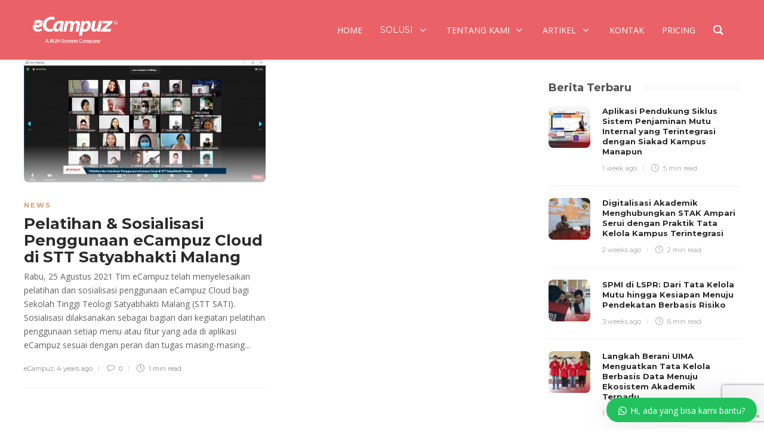

--- FILE ---
content_type: text/html; charset=UTF-8
request_url: https://ecampuz.com/tag/sosialisasi-sistem-akademik/
body_size: 167950
content:
<!DOCTYPE html>
<html lang="en-US" prefix="og: https://ogp.me/ns#">
<head><style>img.lazy{min-height:1px}</style><link href="https://ecampuz.com/wp-content/plugins/w3-total-cache/pub/js/lazyload.min.js" as="script">
	<!-- Meta Pixel Code -->
<script>
!function(f,b,e,v,n,t,s)
{if(f.fbq)return;n=f.fbq=function(){n.callMethod?
n.callMethod.apply(n,arguments):n.queue.push(arguments)};
if(!f._fbq)f._fbq=n;n.push=n;n.loaded=!0;n.version='2.0';
n.queue=[];t=b.createElement(e);t.async=!0;
t.src=v;s=b.getElementsByTagName(e)[0];
s.parentNode.insertBefore(t,s)}(window, document,'script',
'https://connect.facebook.net/en_US/fbevents.js');
fbq('init', '436222690517869');
fbq('track', 'PageView');
</script>
<noscript><img class="lazy" height="1" width="1" style="display:none"
src="data:image/svg+xml,%3Csvg%20xmlns='http://www.w3.org/2000/svg'%20viewBox='0%200%201%201'%3E%3C/svg%3E" data-src="https://www.facebook.com/tr?id=436222690517869&ev=PageView&noscript=1"
/></noscript>
<!-- End Meta Pixel Code -->
	<!-- Google Tag Manager -->
<script>(function(w,d,s,l,i){w[l]=w[l]||[];w[l].push({'gtm.start':
new Date().getTime(),event:'gtm.js'});var f=d.getElementsByTagName(s)[0],
j=d.createElement(s),dl=l!='dataLayer'?'&l='+l:'';j.async=true;j.src=
'https://www.googletagmanager.com/gtm.js?id='+i+dl;f.parentNode.insertBefore(j,f);
})(window,document,'script','dataLayer','GTM-PB334ZJ');</script>
<!-- End Google Tag Manager -->
	<meta name="facebook-domain-verification" content="wr8s6ksro3trspjkwy3v0vmpqlplbe" />
	<meta charset="UTF-8">
			<meta name="viewport" content="width=device-width, initial-scale=1">
		<style type="text/css" data-type="vc_custom-css">.campuz-product-logo1 {
    
    border-radius: 0px !important;
    box-shadow: 0px 5px 10px rgb(0 0 0 / 0%);
}

@media (min-width: 768px) {
    .vc_tta-color-grey.vc_tta-style-modern.vc_tta-tabs .vc_tta-panels .vc_tta-panel-body {
        border-color: transparent;
        background-color: #ffffff;
    }
}</style><style type="text/css" data-type="vc_shortcodes-custom-css">.vc_custom_1761116139013{padding-top: 20px !important;padding-right: 20px !important;padding-bottom: 20px !important;padding-left: 20px !important;}.vc_custom_1762231197537{margin-top: 0px !important;padding-top: 0px !important;padding-bottom: 0px !important;}.vc_custom_1761189806570{margin-bottom: 0px !important;padding-bottom: 0px !important;}.vc_custom_1762228521517{margin-bottom: 0px !important;padding-right: 30px !important;padding-bottom: 0px !important;padding-left: 30px !important;}.vc_custom_1762228538657{margin-top: 0px !important;padding-top: 0px !important;padding-right: 30px !important;padding-left: 30px !important;}.vc_custom_1762228555465{padding-right: 30px !important;padding-left: 30px !important;}.vc_custom_1762230835724{border-top-width: 0px !important;border-right-width: 0px !important;border-bottom-width: 0px !important;border-left-width: 0px !important;border-left-style: solid !important;border-right-style: solid !important;border-top-style: solid !important;border-bottom-style: solid !important;border-color: #e8e8e8 !important;}.vc_custom_1763437097869{margin-bottom: 0px !important;padding-top: 10px !important;padding-right: 30px !important;padding-bottom: 10px !important;}.vc_custom_1762233866461{margin-top: -30px !important;margin-bottom: 0px !important;padding-top: 0px !important;padding-bottom: 0px !important;}.vc_custom_1763437015868{margin-top: -20px !important;margin-bottom: 0px !important;padding-top: 0px !important;padding-bottom: 0px !important;}.vc_custom_1762228494527{margin-top: 0px !important;margin-bottom: 0px !important;padding-top: 0px !important;padding-bottom: 0px !important;}.vc_custom_1762228413101{margin-bottom: 0px !important;padding-bottom: 0px !important;}.vc_custom_1763436629703{margin-bottom: 0px !important;padding-top: 10px !important;padding-bottom: 10px !important;}.vc_custom_1763436683308{margin-bottom: 0px !important;padding-top: 10px !important;padding-bottom: 10px !important;}.vc_custom_1763436727788{margin-bottom: 0px !important;padding-top: 10px !important;padding-bottom: 10px !important;}.vc_custom_1765423493942{margin-bottom: 0px !important;padding-top: 10px !important;padding-bottom: 10px !important;}.vc_custom_1764062715125{margin-bottom: 0px !important;padding-top: 10px !important;padding-bottom: 10px !important;}.vc_custom_1765423614066{margin-bottom: 0px !important;padding-top: 10px !important;padding-bottom: 10px !important;}.vc_custom_1762847374009{margin-bottom: 0px !important;padding-top: 10px !important;padding-bottom: 10px !important;}</style>	<style>img:is([sizes="auto" i], [sizes^="auto," i]) { contain-intrinsic-size: 3000px 1500px }</style>
	
<!-- Search Engine Optimization by Rank Math - https://rankmath.com/ -->
<title>sosialisasi sistem akademik Archives - eCampuz</title>
<meta name="robots" content="nofollow, noindex"/>
<meta property="og:locale" content="en_US" />
<meta property="og:type" content="article" />
<meta property="og:title" content="sosialisasi sistem akademik Archives - eCampuz" />
<meta property="og:url" content="https://ecampuz.com/tag/sosialisasi-sistem-akademik/" />
<meta property="og:site_name" content="eCampuz" />
<meta name="twitter:card" content="summary_large_image" />
<meta name="twitter:title" content="sosialisasi sistem akademik Archives - eCampuz" />
<meta name="twitter:label1" content="Blog" />
<meta name="twitter:data1" content="1" />
<script type="application/ld+json" class="rank-math-schema">{"@context":"https://schema.org","@graph":[{"@type":"Person","@id":"https://ecampuz.com/#person","name":"eCampuz","url":"https://ecampuz.com"},{"@type":"WebSite","@id":"https://ecampuz.com/#website","url":"https://ecampuz.com","name":"eCampuz","publisher":{"@id":"https://ecampuz.com/#person"},"inLanguage":"en-US"},{"@type":"BreadcrumbList","@id":"https://ecampuz.com/tag/sosialisasi-sistem-akademik/#breadcrumb","itemListElement":[{"@type":"ListItem","position":"1","item":{"@id":"https://ecampuz.com","name":"Home"}},{"@type":"ListItem","position":"2","item":{"@id":"https://ecampuz.com/tag/sosialisasi-sistem-akademik/","name":"sosialisasi sistem akademik"}}]},{"@type":"CollectionPage","@id":"https://ecampuz.com/tag/sosialisasi-sistem-akademik/#webpage","url":"https://ecampuz.com/tag/sosialisasi-sistem-akademik/","name":"sosialisasi sistem akademik Archives - eCampuz","isPartOf":{"@id":"https://ecampuz.com/#website"},"inLanguage":"en-US","breadcrumb":{"@id":"https://ecampuz.com/tag/sosialisasi-sistem-akademik/#breadcrumb"}}]}</script>
<!-- /Rank Math WordPress SEO plugin -->

<link rel='dns-prefetch' href='//fonts.googleapis.com' />
<link rel="alternate" type="application/rss+xml" title="eCampuz &raquo; Feed" href="https://ecampuz.com/feed/" />
<link rel="alternate" type="application/rss+xml" title="eCampuz &raquo; Comments Feed" href="https://ecampuz.com/comments/feed/" />
<link rel="alternate" type="application/rss+xml" title="eCampuz &raquo; sosialisasi sistem akademik Tag Feed" href="https://ecampuz.com/tag/sosialisasi-sistem-akademik/feed/" />
<script type="text/javascript">
/* <![CDATA[ */
window._wpemojiSettings = {"baseUrl":"https:\/\/s.w.org\/images\/core\/emoji\/16.0.1\/72x72\/","ext":".png","svgUrl":"https:\/\/s.w.org\/images\/core\/emoji\/16.0.1\/svg\/","svgExt":".svg","source":{"concatemoji":"https:\/\/ecampuz.com\/wp-includes\/js\/wp-emoji-release.min.js?ver=6.8.3"}};
/*! This file is auto-generated */
!function(s,n){var o,i,e;function c(e){try{var t={supportTests:e,timestamp:(new Date).valueOf()};sessionStorage.setItem(o,JSON.stringify(t))}catch(e){}}function p(e,t,n){e.clearRect(0,0,e.canvas.width,e.canvas.height),e.fillText(t,0,0);var t=new Uint32Array(e.getImageData(0,0,e.canvas.width,e.canvas.height).data),a=(e.clearRect(0,0,e.canvas.width,e.canvas.height),e.fillText(n,0,0),new Uint32Array(e.getImageData(0,0,e.canvas.width,e.canvas.height).data));return t.every(function(e,t){return e===a[t]})}function u(e,t){e.clearRect(0,0,e.canvas.width,e.canvas.height),e.fillText(t,0,0);for(var n=e.getImageData(16,16,1,1),a=0;a<n.data.length;a++)if(0!==n.data[a])return!1;return!0}function f(e,t,n,a){switch(t){case"flag":return n(e,"\ud83c\udff3\ufe0f\u200d\u26a7\ufe0f","\ud83c\udff3\ufe0f\u200b\u26a7\ufe0f")?!1:!n(e,"\ud83c\udde8\ud83c\uddf6","\ud83c\udde8\u200b\ud83c\uddf6")&&!n(e,"\ud83c\udff4\udb40\udc67\udb40\udc62\udb40\udc65\udb40\udc6e\udb40\udc67\udb40\udc7f","\ud83c\udff4\u200b\udb40\udc67\u200b\udb40\udc62\u200b\udb40\udc65\u200b\udb40\udc6e\u200b\udb40\udc67\u200b\udb40\udc7f");case"emoji":return!a(e,"\ud83e\udedf")}return!1}function g(e,t,n,a){var r="undefined"!=typeof WorkerGlobalScope&&self instanceof WorkerGlobalScope?new OffscreenCanvas(300,150):s.createElement("canvas"),o=r.getContext("2d",{willReadFrequently:!0}),i=(o.textBaseline="top",o.font="600 32px Arial",{});return e.forEach(function(e){i[e]=t(o,e,n,a)}),i}function t(e){var t=s.createElement("script");t.src=e,t.defer=!0,s.head.appendChild(t)}"undefined"!=typeof Promise&&(o="wpEmojiSettingsSupports",i=["flag","emoji"],n.supports={everything:!0,everythingExceptFlag:!0},e=new Promise(function(e){s.addEventListener("DOMContentLoaded",e,{once:!0})}),new Promise(function(t){var n=function(){try{var e=JSON.parse(sessionStorage.getItem(o));if("object"==typeof e&&"number"==typeof e.timestamp&&(new Date).valueOf()<e.timestamp+604800&&"object"==typeof e.supportTests)return e.supportTests}catch(e){}return null}();if(!n){if("undefined"!=typeof Worker&&"undefined"!=typeof OffscreenCanvas&&"undefined"!=typeof URL&&URL.createObjectURL&&"undefined"!=typeof Blob)try{var e="postMessage("+g.toString()+"("+[JSON.stringify(i),f.toString(),p.toString(),u.toString()].join(",")+"));",a=new Blob([e],{type:"text/javascript"}),r=new Worker(URL.createObjectURL(a),{name:"wpTestEmojiSupports"});return void(r.onmessage=function(e){c(n=e.data),r.terminate(),t(n)})}catch(e){}c(n=g(i,f,p,u))}t(n)}).then(function(e){for(var t in e)n.supports[t]=e[t],n.supports.everything=n.supports.everything&&n.supports[t],"flag"!==t&&(n.supports.everythingExceptFlag=n.supports.everythingExceptFlag&&n.supports[t]);n.supports.everythingExceptFlag=n.supports.everythingExceptFlag&&!n.supports.flag,n.DOMReady=!1,n.readyCallback=function(){n.DOMReady=!0}}).then(function(){return e}).then(function(){var e;n.supports.everything||(n.readyCallback(),(e=n.source||{}).concatemoji?t(e.concatemoji):e.wpemoji&&e.twemoji&&(t(e.twemoji),t(e.wpemoji)))}))}((window,document),window._wpemojiSettings);
/* ]]> */
</script>
<style id='wp-emoji-styles-inline-css' type='text/css'>

	img.wp-smiley, img.emoji {
		display: inline !important;
		border: none !important;
		box-shadow: none !important;
		height: 1em !important;
		width: 1em !important;
		margin: 0 0.07em !important;
		vertical-align: -0.1em !important;
		background: none !important;
		padding: 0 !important;
	}
</style>
<link rel='stylesheet' id='wp-block-library-css' href='https://ecampuz.com/wp-includes/css/dist/block-library/style.min.css?ver=6.8.3' type='text/css' media='all' />
<style id='classic-theme-styles-inline-css' type='text/css'>
/*! This file is auto-generated */
.wp-block-button__link{color:#fff;background-color:#32373c;border-radius:9999px;box-shadow:none;text-decoration:none;padding:calc(.667em + 2px) calc(1.333em + 2px);font-size:1.125em}.wp-block-file__button{background:#32373c;color:#fff;text-decoration:none}
</style>
<style id='global-styles-inline-css' type='text/css'>
:root{--wp--preset--aspect-ratio--square: 1;--wp--preset--aspect-ratio--4-3: 4/3;--wp--preset--aspect-ratio--3-4: 3/4;--wp--preset--aspect-ratio--3-2: 3/2;--wp--preset--aspect-ratio--2-3: 2/3;--wp--preset--aspect-ratio--16-9: 16/9;--wp--preset--aspect-ratio--9-16: 9/16;--wp--preset--color--black: #000000;--wp--preset--color--cyan-bluish-gray: #abb8c3;--wp--preset--color--white: #ffffff;--wp--preset--color--pale-pink: #f78da7;--wp--preset--color--vivid-red: #cf2e2e;--wp--preset--color--luminous-vivid-orange: #ff6900;--wp--preset--color--luminous-vivid-amber: #fcb900;--wp--preset--color--light-green-cyan: #7bdcb5;--wp--preset--color--vivid-green-cyan: #00d084;--wp--preset--color--pale-cyan-blue: #8ed1fc;--wp--preset--color--vivid-cyan-blue: #0693e3;--wp--preset--color--vivid-purple: #9b51e0;--wp--preset--gradient--vivid-cyan-blue-to-vivid-purple: linear-gradient(135deg,rgba(6,147,227,1) 0%,rgb(155,81,224) 100%);--wp--preset--gradient--light-green-cyan-to-vivid-green-cyan: linear-gradient(135deg,rgb(122,220,180) 0%,rgb(0,208,130) 100%);--wp--preset--gradient--luminous-vivid-amber-to-luminous-vivid-orange: linear-gradient(135deg,rgba(252,185,0,1) 0%,rgba(255,105,0,1) 100%);--wp--preset--gradient--luminous-vivid-orange-to-vivid-red: linear-gradient(135deg,rgba(255,105,0,1) 0%,rgb(207,46,46) 100%);--wp--preset--gradient--very-light-gray-to-cyan-bluish-gray: linear-gradient(135deg,rgb(238,238,238) 0%,rgb(169,184,195) 100%);--wp--preset--gradient--cool-to-warm-spectrum: linear-gradient(135deg,rgb(74,234,220) 0%,rgb(151,120,209) 20%,rgb(207,42,186) 40%,rgb(238,44,130) 60%,rgb(251,105,98) 80%,rgb(254,248,76) 100%);--wp--preset--gradient--blush-light-purple: linear-gradient(135deg,rgb(255,206,236) 0%,rgb(152,150,240) 100%);--wp--preset--gradient--blush-bordeaux: linear-gradient(135deg,rgb(254,205,165) 0%,rgb(254,45,45) 50%,rgb(107,0,62) 100%);--wp--preset--gradient--luminous-dusk: linear-gradient(135deg,rgb(255,203,112) 0%,rgb(199,81,192) 50%,rgb(65,88,208) 100%);--wp--preset--gradient--pale-ocean: linear-gradient(135deg,rgb(255,245,203) 0%,rgb(182,227,212) 50%,rgb(51,167,181) 100%);--wp--preset--gradient--electric-grass: linear-gradient(135deg,rgb(202,248,128) 0%,rgb(113,206,126) 100%);--wp--preset--gradient--midnight: linear-gradient(135deg,rgb(2,3,129) 0%,rgb(40,116,252) 100%);--wp--preset--font-size--small: 13px;--wp--preset--font-size--medium: 20px;--wp--preset--font-size--large: 36px;--wp--preset--font-size--x-large: 42px;--wp--preset--spacing--20: 0.44rem;--wp--preset--spacing--30: 0.67rem;--wp--preset--spacing--40: 1rem;--wp--preset--spacing--50: 1.5rem;--wp--preset--spacing--60: 2.25rem;--wp--preset--spacing--70: 3.38rem;--wp--preset--spacing--80: 5.06rem;--wp--preset--shadow--natural: 6px 6px 9px rgba(0, 0, 0, 0.2);--wp--preset--shadow--deep: 12px 12px 50px rgba(0, 0, 0, 0.4);--wp--preset--shadow--sharp: 6px 6px 0px rgba(0, 0, 0, 0.2);--wp--preset--shadow--outlined: 6px 6px 0px -3px rgba(255, 255, 255, 1), 6px 6px rgba(0, 0, 0, 1);--wp--preset--shadow--crisp: 6px 6px 0px rgba(0, 0, 0, 1);}:where(.is-layout-flex){gap: 0.5em;}:where(.is-layout-grid){gap: 0.5em;}body .is-layout-flex{display: flex;}.is-layout-flex{flex-wrap: wrap;align-items: center;}.is-layout-flex > :is(*, div){margin: 0;}body .is-layout-grid{display: grid;}.is-layout-grid > :is(*, div){margin: 0;}:where(.wp-block-columns.is-layout-flex){gap: 2em;}:where(.wp-block-columns.is-layout-grid){gap: 2em;}:where(.wp-block-post-template.is-layout-flex){gap: 1.25em;}:where(.wp-block-post-template.is-layout-grid){gap: 1.25em;}.has-black-color{color: var(--wp--preset--color--black) !important;}.has-cyan-bluish-gray-color{color: var(--wp--preset--color--cyan-bluish-gray) !important;}.has-white-color{color: var(--wp--preset--color--white) !important;}.has-pale-pink-color{color: var(--wp--preset--color--pale-pink) !important;}.has-vivid-red-color{color: var(--wp--preset--color--vivid-red) !important;}.has-luminous-vivid-orange-color{color: var(--wp--preset--color--luminous-vivid-orange) !important;}.has-luminous-vivid-amber-color{color: var(--wp--preset--color--luminous-vivid-amber) !important;}.has-light-green-cyan-color{color: var(--wp--preset--color--light-green-cyan) !important;}.has-vivid-green-cyan-color{color: var(--wp--preset--color--vivid-green-cyan) !important;}.has-pale-cyan-blue-color{color: var(--wp--preset--color--pale-cyan-blue) !important;}.has-vivid-cyan-blue-color{color: var(--wp--preset--color--vivid-cyan-blue) !important;}.has-vivid-purple-color{color: var(--wp--preset--color--vivid-purple) !important;}.has-black-background-color{background-color: var(--wp--preset--color--black) !important;}.has-cyan-bluish-gray-background-color{background-color: var(--wp--preset--color--cyan-bluish-gray) !important;}.has-white-background-color{background-color: var(--wp--preset--color--white) !important;}.has-pale-pink-background-color{background-color: var(--wp--preset--color--pale-pink) !important;}.has-vivid-red-background-color{background-color: var(--wp--preset--color--vivid-red) !important;}.has-luminous-vivid-orange-background-color{background-color: var(--wp--preset--color--luminous-vivid-orange) !important;}.has-luminous-vivid-amber-background-color{background-color: var(--wp--preset--color--luminous-vivid-amber) !important;}.has-light-green-cyan-background-color{background-color: var(--wp--preset--color--light-green-cyan) !important;}.has-vivid-green-cyan-background-color{background-color: var(--wp--preset--color--vivid-green-cyan) !important;}.has-pale-cyan-blue-background-color{background-color: var(--wp--preset--color--pale-cyan-blue) !important;}.has-vivid-cyan-blue-background-color{background-color: var(--wp--preset--color--vivid-cyan-blue) !important;}.has-vivid-purple-background-color{background-color: var(--wp--preset--color--vivid-purple) !important;}.has-black-border-color{border-color: var(--wp--preset--color--black) !important;}.has-cyan-bluish-gray-border-color{border-color: var(--wp--preset--color--cyan-bluish-gray) !important;}.has-white-border-color{border-color: var(--wp--preset--color--white) !important;}.has-pale-pink-border-color{border-color: var(--wp--preset--color--pale-pink) !important;}.has-vivid-red-border-color{border-color: var(--wp--preset--color--vivid-red) !important;}.has-luminous-vivid-orange-border-color{border-color: var(--wp--preset--color--luminous-vivid-orange) !important;}.has-luminous-vivid-amber-border-color{border-color: var(--wp--preset--color--luminous-vivid-amber) !important;}.has-light-green-cyan-border-color{border-color: var(--wp--preset--color--light-green-cyan) !important;}.has-vivid-green-cyan-border-color{border-color: var(--wp--preset--color--vivid-green-cyan) !important;}.has-pale-cyan-blue-border-color{border-color: var(--wp--preset--color--pale-cyan-blue) !important;}.has-vivid-cyan-blue-border-color{border-color: var(--wp--preset--color--vivid-cyan-blue) !important;}.has-vivid-purple-border-color{border-color: var(--wp--preset--color--vivid-purple) !important;}.has-vivid-cyan-blue-to-vivid-purple-gradient-background{background: var(--wp--preset--gradient--vivid-cyan-blue-to-vivid-purple) !important;}.has-light-green-cyan-to-vivid-green-cyan-gradient-background{background: var(--wp--preset--gradient--light-green-cyan-to-vivid-green-cyan) !important;}.has-luminous-vivid-amber-to-luminous-vivid-orange-gradient-background{background: var(--wp--preset--gradient--luminous-vivid-amber-to-luminous-vivid-orange) !important;}.has-luminous-vivid-orange-to-vivid-red-gradient-background{background: var(--wp--preset--gradient--luminous-vivid-orange-to-vivid-red) !important;}.has-very-light-gray-to-cyan-bluish-gray-gradient-background{background: var(--wp--preset--gradient--very-light-gray-to-cyan-bluish-gray) !important;}.has-cool-to-warm-spectrum-gradient-background{background: var(--wp--preset--gradient--cool-to-warm-spectrum) !important;}.has-blush-light-purple-gradient-background{background: var(--wp--preset--gradient--blush-light-purple) !important;}.has-blush-bordeaux-gradient-background{background: var(--wp--preset--gradient--blush-bordeaux) !important;}.has-luminous-dusk-gradient-background{background: var(--wp--preset--gradient--luminous-dusk) !important;}.has-pale-ocean-gradient-background{background: var(--wp--preset--gradient--pale-ocean) !important;}.has-electric-grass-gradient-background{background: var(--wp--preset--gradient--electric-grass) !important;}.has-midnight-gradient-background{background: var(--wp--preset--gradient--midnight) !important;}.has-small-font-size{font-size: var(--wp--preset--font-size--small) !important;}.has-medium-font-size{font-size: var(--wp--preset--font-size--medium) !important;}.has-large-font-size{font-size: var(--wp--preset--font-size--large) !important;}.has-x-large-font-size{font-size: var(--wp--preset--font-size--x-large) !important;}
:where(.wp-block-post-template.is-layout-flex){gap: 1.25em;}:where(.wp-block-post-template.is-layout-grid){gap: 1.25em;}
:where(.wp-block-columns.is-layout-flex){gap: 2em;}:where(.wp-block-columns.is-layout-grid){gap: 2em;}
:root :where(.wp-block-pullquote){font-size: 1.5em;line-height: 1.6;}
</style>
<link rel='stylesheet' id='lvca-animate-styles-css' href='https://ecampuz.com/wp-content/plugins/addons-for-visual-composer/assets/css/animate.css?ver=3.9.4' type='text/css' media='all' />
<link rel='stylesheet' id='lvca-frontend-styles-css' href='https://ecampuz.com/wp-content/plugins/addons-for-visual-composer/assets/css/lvca-frontend.css?ver=3.9.4' type='text/css' media='all' />
<link rel='stylesheet' id='lvca-icomoon-styles-css' href='https://ecampuz.com/wp-content/plugins/addons-for-visual-composer/assets/css/icomoon.css?ver=3.9.4' type='text/css' media='all' />
<link rel='stylesheet' id='contact-form-7-css' href='https://ecampuz.com/wp-content/plugins/contact-form-7/includes/css/styles.css?ver=6.1.3' type='text/css' media='all' />
<link rel='stylesheet' id='groovy-menu-style-css' href='https://ecampuz.com/wp-content/plugins/groovy-menu/assets/style/frontend.css?ver=2.6.3' type='text/css' media='all' />
<link rel='stylesheet' id='groovy-menu-font-awesome-css' href='https://ecampuz.com/wp-content/plugins/groovy-menu/assets/style/fontawesome.css?ver=2.6.3' type='text/css' media='all' crossorigin='anonymous' />
<link rel='preload' as='font' crossorigin='anonymous' id='groovy-menu-font-awesome-file-css' href='https://ecampuz.com/wp-content/plugins/groovy-menu/assets/fonts/fontawesome-webfont.woff2?v=4.7.0' type='font/woff2' media='all' />
<link rel='stylesheet' id='groovy-menu-font-internal-css' href='https://ecampuz.com/wp-content/plugins/groovy-menu/assets/style/font-internal.css?ver=2.6.3' type='text/css' media='all' crossorigin='anonymous' />
<link rel='preload' as='font' crossorigin='anonymous' id='groovy-menu-font-internal-file-css' href='https://ecampuz.com/wp-content/plugins/groovy-menu/assets/fonts/crane-font.woff?hhxb42' type='font/woff' media='all' />
<link rel='stylesheet' id='image-hover-effects-css-css' href='https://ecampuz.com/wp-content/plugins/mega-addons-for-visual-composer/css/ihover.css?ver=6.8.3' type='text/css' media='all' />
<link rel='stylesheet' id='style-css-css' href='https://ecampuz.com/wp-content/plugins/mega-addons-for-visual-composer/css/style.css?ver=6.8.3' type='text/css' media='all' />
<link rel='stylesheet' id='font-awesome-latest-css' href='https://ecampuz.com/wp-content/plugins/mega-addons-for-visual-composer/css/font-awesome/css/all.css?ver=6.8.3' type='text/css' media='all' />
<link rel='stylesheet' id='lvca-accordion-css' href='https://ecampuz.com/wp-content/plugins/addons-for-visual-composer/includes/addons/accordion/css/style.css?ver=3.9.4' type='text/css' media='all' />
<link rel='stylesheet' id='lvca-slick-css' href='https://ecampuz.com/wp-content/plugins/addons-for-visual-composer/assets/css/slick.css?ver=3.9.4' type='text/css' media='all' />
<link rel='stylesheet' id='lvca-carousel-css' href='https://ecampuz.com/wp-content/plugins/addons-for-visual-composer/includes/addons/carousel/css/style.css?ver=3.9.4' type='text/css' media='all' />
<link rel='stylesheet' id='lvca-clients-css' href='https://ecampuz.com/wp-content/plugins/addons-for-visual-composer/includes/addons/clients/css/style.css?ver=3.9.4' type='text/css' media='all' />
<link rel='stylesheet' id='lvca-heading-css' href='https://ecampuz.com/wp-content/plugins/addons-for-visual-composer/includes/addons/heading/css/style.css?ver=3.9.4' type='text/css' media='all' />
<link rel='stylesheet' id='lvca-odometers-css' href='https://ecampuz.com/wp-content/plugins/addons-for-visual-composer/includes/addons/odometers/css/style.css?ver=3.9.4' type='text/css' media='all' />
<link rel='stylesheet' id='lvca-piecharts-css' href='https://ecampuz.com/wp-content/plugins/addons-for-visual-composer/includes/addons/piecharts/css/style.css?ver=3.9.4' type='text/css' media='all' />
<link rel='stylesheet' id='lvca-posts-carousel-css' href='https://ecampuz.com/wp-content/plugins/addons-for-visual-composer/includes/addons/posts-carousel/css/style.css?ver=3.9.4' type='text/css' media='all' />
<link rel='stylesheet' id='lvca-pricing-table-css' href='https://ecampuz.com/wp-content/plugins/addons-for-visual-composer/includes/addons/pricing-table/css/style.css?ver=3.9.4' type='text/css' media='all' />
<link rel='stylesheet' id='lvca-services-css' href='https://ecampuz.com/wp-content/plugins/addons-for-visual-composer/includes/addons/services/css/style.css?ver=3.9.4' type='text/css' media='all' />
<link rel='stylesheet' id='lvca-stats-bar-css' href='https://ecampuz.com/wp-content/plugins/addons-for-visual-composer/includes/addons/stats-bar/css/style.css?ver=3.9.4' type='text/css' media='all' />
<link rel='stylesheet' id='lvca-tabs-css' href='https://ecampuz.com/wp-content/plugins/addons-for-visual-composer/includes/addons/tabs/css/style.css?ver=3.9.4' type='text/css' media='all' />
<link rel='stylesheet' id='lvca-team-members-css' href='https://ecampuz.com/wp-content/plugins/addons-for-visual-composer/includes/addons/team/css/style.css?ver=3.9.4' type='text/css' media='all' />
<link rel='stylesheet' id='lvca-testimonials-css' href='https://ecampuz.com/wp-content/plugins/addons-for-visual-composer/includes/addons/testimonials/css/style.css?ver=3.9.4' type='text/css' media='all' />
<link rel='stylesheet' id='lvca-flexslider-css' href='https://ecampuz.com/wp-content/plugins/addons-for-visual-composer/assets/css/flexslider.css?ver=3.9.4' type='text/css' media='all' />
<link rel='stylesheet' id='lvca-testimonials-slider-css' href='https://ecampuz.com/wp-content/plugins/addons-for-visual-composer/includes/addons/testimonials-slider/css/style.css?ver=3.9.4' type='text/css' media='all' />
<link rel='stylesheet' id='lvca-portfolio-css' href='https://ecampuz.com/wp-content/plugins/addons-for-visual-composer/includes/addons/portfolio/css/style.css?ver=3.9.4' type='text/css' media='all' />
<link rel='stylesheet' id='tablepress-default-css' href='https://ecampuz.com/wp-content/plugins/tablepress/css/build/default.css?ver=3.2.5' type='text/css' media='all' />
<link rel='stylesheet' id='tablepress-responsive-tables-css' href='https://ecampuz.com/wp-content/plugins/tablepress-responsive-tables/css/tablepress-responsive.min.css?ver=1.8' type='text/css' media='all' />
<link rel='stylesheet' id='bootstrap-css' href='https://ecampuz.com/wp-content/themes/gillion/css/plugins/bootstrap.min.css?ver=3.3.4' type='text/css' media='all' />
<link rel='stylesheet' id='font-awesome-css' href='https://ecampuz.com/wp-content/themes/gillion/css/plugins/font-awesome.min.css?ver=6.8.3' type='text/css' media='all' />
<link rel='stylesheet' id='gillion-plugins-css' href='https://ecampuz.com/wp-content/themes/gillion/css/plugins.css?ver=6.8.3' type='text/css' media='all' />
<link rel='stylesheet' id='gillion-styles-css' href='https://ecampuz.com/wp-content/themes/gillion/style.css?ver=6.8.3' type='text/css' media='all' />
<link rel='stylesheet' id='gillion-responsive-css' href='https://ecampuz.com/wp-content/themes/gillion/css/responsive.css?ver=6.8.3' type='text/css' media='all' />
<style id='gillion-responsive-inline-css' type='text/css'>
@media (min-width: 1250px) {.container { max-width: 1200px!important;min-width: 1200px!important; width: 1200px!important;}/* Elementor Page Builder */.elementor-section-boxed.elementor-top-section > .elementor-container { width: 1200px;min-width: auto;max-width: 100%; }.elementor-section-boxed.elementor-top-section > .elementor-container .elementor-section > .elementor-container {width: 100%;}} 



</style>
<link rel='stylesheet' id='gillion-theme-settings-css' href='https://ecampuz.com/wp-content/uploads/gillion-dynamic-styles.css?ver=559205708' type='text/css' media='all' />
<link rel='stylesheet' id='plyr-css' href='https://ecampuz.com/wp-content/themes/gillion/css/plugins/plyr.css?ver=6.8.3' type='text/css' media='all' />
<link rel='stylesheet' id='gillion-fonts-css' href='https://fonts.googleapis.com/css?family=Open+Sans:300,regular,500,600,700,800,300italic,italic,500italic,600italic,700italic,800italic%7CMontserrat:100,200,300,regular,500,600,700,800,900,100italic,200italic,300italic,italic,500italic,600italic,700italic,800italic,900italic&#038;subset=latin' type='text/css' media='all' />
<link rel='stylesheet' id='groovy-menu-preset-style-16536-css' href='https://ecampuz.com/wp-content/uploads/groovy/preset_16536.css?ver=dad40665f8f408c4d0c5779c1c1acfc5' type='text/css' media='all' />
<link rel='stylesheet' id='js_composer_front-css' href='https://ecampuz.com/wp-content/plugins/js_composer/assets/css/js_composer.min.css?ver=7.6' type='text/css' media='all' />
<link rel='stylesheet' id='ult-background-style-css' href='https://ecampuz.com/wp-content/plugins/Ultimate_VC_Addons/assets/min-css/background-style.min.css?ver=3.19.6' type='text/css' media='all' />
<link rel='stylesheet' id='bsf-Defaults-css' href='https://ecampuz.com/wp-content/uploads/smile_fonts/Defaults/Defaults.css?ver=3.19.6' type='text/css' media='all' />
<link rel='stylesheet' id='wws-public-style-css' href='https://ecampuz.com/wp-content/plugins/wordpress-whatsapp-support/assets/css/wws.css?ver=2.5.3' type='text/css' media='all' />
<style id='wws-public-style-inline-css' type='text/css'>
.wws--bg-color {
			background-color: #22c15e;
		}.wws--text-color {
				color: #ffffff;
		}.wws-popup__open-btn {
				padding: 8px 20px;
				border-radius: 20px;
				display: inline-block;
				margin-top: 15px;
				cursor: pointer;
			}.wws-popup-container--position {
					right: 12px;
					bottom: 12px;
				}
				.wws-popup__open-btn { float: right; }
				.wws-gradient--position {
				  bottom: 0;
				  right: 0;
				  background: radial-gradient(ellipse at bottom right, rgba(29, 39, 54, 0.2) 0, rgba(29, 39, 54, 0) 72%);
				}@media( max-width: 720px ) {
				.wws-popup__open-btn {
					padding: 0 !important;
					width: 60px !important;
					height: 60px !important;
					border-radius: 50% !important;
					display: flex !important;
					justify-content: center !important;
					align-items: center !important;
					font-size: 30px !important;
				}
				.wws-popup__open-btn > svg {
					padding-right: 0;
					width: 30px;
					height: 30px;
				}
				.wws-popup__open-btn span { display: none; }
			}
</style>
<link rel='stylesheet' id='wws-public-template-css' href='https://ecampuz.com/wp-content/plugins/wordpress-whatsapp-support/assets/css/wws-layout-2.css?ver=2.5.3' type='text/css' media='all' />
<link rel='stylesheet' id='ultimate-style-css' href='https://ecampuz.com/wp-content/plugins/Ultimate_VC_Addons/assets/min-css/style.min.css?ver=3.19.6' type='text/css' media='all' />
<link rel='stylesheet' id='ultimate-animate-css' href='https://ecampuz.com/wp-content/plugins/Ultimate_VC_Addons/assets/min-css/animate.min.css?ver=3.19.6' type='text/css' media='all' />
<link rel='stylesheet' id='info-box-style-css' href='https://ecampuz.com/wp-content/plugins/Ultimate_VC_Addons/assets/min-css/info-box.min.css?ver=3.19.6' type='text/css' media='all' />
<script type="text/javascript" src="https://ecampuz.com/wp-includes/js/jquery/jquery.min.js?ver=3.7.1" id="jquery-core-js"></script>
<script type="text/javascript" src="https://ecampuz.com/wp-includes/js/jquery/jquery-migrate.min.js?ver=3.4.1" id="jquery-migrate-js"></script>
<script type="text/javascript" src="https://ecampuz.com/wp-content/plugins/addons-for-visual-composer/assets/js/jquery.waypoints.min.js?ver=3.9.4" id="lvca-waypoints-js"></script>
<script type="text/javascript" id="lvca-frontend-scripts-js-extra">
/* <![CDATA[ */
var lvca_settings = {"mobile_width":"780","custom_css":""};
/* ]]> */
</script>
<script type="text/javascript" src="https://ecampuz.com/wp-content/plugins/addons-for-visual-composer/assets/js/lvca-frontend.min.js?ver=3.9.4" id="lvca-frontend-scripts-js"></script>
<script type="text/javascript" id="cf7rl-redirect_method-js-extra">
/* <![CDATA[ */
var cf7rl_ajax_object = {"cf7rl_ajax_url":"https:\/\/ecampuz.com\/wp-admin\/admin-ajax.php","cf7rl_forms":"[\"|13428|url|https:\\\/\\\/ecampuz.com\\\/thankyou\\\/|0|\",\"|7512|url|https:\\\/\\\/ecampuz.com\\\/thankyou\\\/|0|\"]"};
/* ]]> */
</script>
<script type="text/javascript" src="https://ecampuz.com/wp-content/plugins/cf7-redirect-thank-you-page/assets/js/redirect_method.js" id="cf7rl-redirect_method-js"></script>
<script type="text/javascript" src="https://ecampuz.com/wp-content/plugins/addons-for-visual-composer/includes/addons/accordion/js/accordion.min.js?ver=3.9.4" id="lvca-accordion-js"></script>
<script type="text/javascript" src="https://ecampuz.com/wp-content/plugins/addons-for-visual-composer/assets/js/slick.min.js?ver=3.9.4" id="lvca-slick-carousel-js"></script>
<script type="text/javascript" src="https://ecampuz.com/wp-content/plugins/addons-for-visual-composer/assets/js/jquery.stats.min.js?ver=3.9.4" id="lvca-stats-js"></script>
<script type="text/javascript" src="https://ecampuz.com/wp-content/plugins/addons-for-visual-composer/includes/addons/odometers/js/odometer.min.js?ver=3.9.4" id="lvca-odometers-js"></script>
<script type="text/javascript" src="https://ecampuz.com/wp-content/plugins/addons-for-visual-composer/includes/addons/piecharts/js/piechart.min.js?ver=3.9.4" id="lvca-piecharts-js"></script>
<script type="text/javascript" src="https://ecampuz.com/wp-content/plugins/addons-for-visual-composer/includes/addons/posts-carousel/js/posts-carousel.min.js?ver=3.9.4" id="lvca-post-carousel-js"></script>
<script type="text/javascript" src="https://ecampuz.com/wp-content/plugins/addons-for-visual-composer/includes/addons/spacer/js/spacer.min.js?ver=3.9.4" id="lvca-spacer-js"></script>
<script type="text/javascript" src="https://ecampuz.com/wp-content/plugins/addons-for-visual-composer/includes/addons/services/js/services.min.js?ver=3.9.4" id="lvca-services-js"></script>
<script type="text/javascript" src="https://ecampuz.com/wp-content/plugins/addons-for-visual-composer/includes/addons/stats-bar/js/stats-bar.min.js?ver=3.9.4" id="lvca-stats-bar-js"></script>
<script type="text/javascript" src="https://ecampuz.com/wp-content/plugins/addons-for-visual-composer/includes/addons/tabs/js/tabs.min.js?ver=3.9.4" id="lvca-tabs-js"></script>
<script type="text/javascript" src="https://ecampuz.com/wp-content/plugins/addons-for-visual-composer/assets/js/jquery.flexslider.min.js?ver=3.9.4" id="lvca-flexslider-js"></script>
<script type="text/javascript" src="https://ecampuz.com/wp-content/plugins/addons-for-visual-composer/includes/addons/testimonials-slider/js/testimonials.min.js?ver=3.9.4" id="lvca-testimonials-slider-js"></script>
<script type="text/javascript" src="https://ecampuz.com/wp-content/plugins/addons-for-visual-composer/assets/js/isotope.pkgd.min.js?ver=3.9.4" id="lvca-isotope-js"></script>
<script type="text/javascript" src="https://ecampuz.com/wp-content/plugins/addons-for-visual-composer/assets/js/imagesloaded.pkgd.min.js?ver=3.9.4" id="lvca-imagesloaded-js"></script>
<script type="text/javascript" src="https://ecampuz.com/wp-content/plugins/addons-for-visual-composer/includes/addons/portfolio/js/portfolio.min.js?ver=3.9.4" id="lvca-portfolio-js"></script>
<script type="text/javascript" src="https://ecampuz.com/wp-content/themes/gillion/js/plugins.js?ver=6.8.3" id="gillion-plugins-js"></script>
<script type="text/javascript" id="gillion-scripts-js-extra">
/* <![CDATA[ */
var gillion_loadmore_posts = {"ajax_url":"https:\/\/ecampuz.com\/wp-admin\/admin-ajax.php"};
var gillion = {"siteurl":"https:\/\/ecampuz.com\/","loggedin":"","page_loader":"0","notice":"","header_animation_dropdown_delay":"1000","header_animation_dropdown":"easeOutQuint","header_animation_dropdown_speed":"300","lightbox_opacity":"0.88","lightbox_transition":"elastic","page_numbers_prev":"Previous","page_numbers_next":"Next","rtl_support":"","footer_parallax":"","social_share":"{\"twitter\":true,\"facebook\":true,\"pinterest\":true,\"messenger\":true}","text_show_all":"Show All","single_post_slider_parallax":"1"};
/* ]]> */
</script>
<script type="text/javascript" src="https://ecampuz.com/wp-content/themes/gillion/js/scripts.js?ver=6.8.3" id="gillion-scripts-js"></script>
<script type="text/javascript" src="https://ecampuz.com/wp-content/themes/gillion/js/plugins/plyr.min.js?ver=6.8.3" id="plyr-js"></script>
<script type="text/javascript" src="https://ecampuz.com/wp-content/plugins/Ultimate_VC_Addons/assets/min-js/ultimate_bg.min.js?ver=3.19.6" id="ultimate-row-bg-js"></script>
<script type="text/javascript" src="https://ecampuz.com/wp-content/plugins/Ultimate_VC_Addons/assets/min-js/jquery-appear.min.js?ver=3.19.6" id="ultimate-appear-js"></script>
<script type="text/javascript" src="https://ecampuz.com/wp-content/plugins/Ultimate_VC_Addons/assets/min-js/custom.min.js?ver=3.19.6" id="ultimate-custom-js"></script>
<script type="text/javascript" src="https://ecampuz.com/wp-content/plugins/Ultimate_VC_Addons/assets/min-js/ultimate-params.min.js?ver=3.19.6" id="ultimate-vc-params-js"></script>
<script></script><link rel="https://api.w.org/" href="https://ecampuz.com/wp-json/" /><link rel="alternate" title="JSON" type="application/json" href="https://ecampuz.com/wp-json/wp/v2/tags/445" /><link rel="EditURI" type="application/rsd+xml" title="RSD" href="https://ecampuz.com/xmlrpc.php?rsd" />
<meta name="generator" content="WordPress 6.8.3" />
<meta name="generator" content="Redux 4.5.9" />        <script type="text/javascript">
            (function () {
                window.lvca_fs = {can_use_premium_code: false};
            })();
        </script>
        
<link rel="stylesheet" id="gm-google-fonts-3bac87d64d97e96d0e935628a9383379" href="https://fonts.googleapis.com/css?family=Montserrat" type="text/css" media="all">
<meta name="generator" content="Powered by WPBakery Page Builder - drag and drop page builder for WordPress."/>
<meta name="generator" content="Powered by Slider Revolution 6.7.10 - responsive, Mobile-Friendly Slider Plugin for WordPress with comfortable drag and drop interface." />
<link rel="icon" href="https://ecampuz.com/wp-content/uploads/2022/12/cropped-fav-icon-web-32x32.png" sizes="32x32" />
<link rel="icon" href="https://ecampuz.com/wp-content/uploads/2022/12/cropped-fav-icon-web-192x192.png" sizes="192x192" />
<link rel="apple-touch-icon" href="https://ecampuz.com/wp-content/uploads/2022/12/cropped-fav-icon-web-180x180.png" />
<meta name="msapplication-TileImage" content="https://ecampuz.com/wp-content/uploads/2022/12/cropped-fav-icon-web-270x270.png" />
<script>function setREVStartSize(e){
			//window.requestAnimationFrame(function() {
				window.RSIW = window.RSIW===undefined ? window.innerWidth : window.RSIW;
				window.RSIH = window.RSIH===undefined ? window.innerHeight : window.RSIH;
				try {
					var pw = document.getElementById(e.c).parentNode.offsetWidth,
						newh;
					pw = pw===0 || isNaN(pw) || (e.l=="fullwidth" || e.layout=="fullwidth") ? window.RSIW : pw;
					e.tabw = e.tabw===undefined ? 0 : parseInt(e.tabw);
					e.thumbw = e.thumbw===undefined ? 0 : parseInt(e.thumbw);
					e.tabh = e.tabh===undefined ? 0 : parseInt(e.tabh);
					e.thumbh = e.thumbh===undefined ? 0 : parseInt(e.thumbh);
					e.tabhide = e.tabhide===undefined ? 0 : parseInt(e.tabhide);
					e.thumbhide = e.thumbhide===undefined ? 0 : parseInt(e.thumbhide);
					e.mh = e.mh===undefined || e.mh=="" || e.mh==="auto" ? 0 : parseInt(e.mh,0);
					if(e.layout==="fullscreen" || e.l==="fullscreen")
						newh = Math.max(e.mh,window.RSIH);
					else{
						e.gw = Array.isArray(e.gw) ? e.gw : [e.gw];
						for (var i in e.rl) if (e.gw[i]===undefined || e.gw[i]===0) e.gw[i] = e.gw[i-1];
						e.gh = e.el===undefined || e.el==="" || (Array.isArray(e.el) && e.el.length==0)? e.gh : e.el;
						e.gh = Array.isArray(e.gh) ? e.gh : [e.gh];
						for (var i in e.rl) if (e.gh[i]===undefined || e.gh[i]===0) e.gh[i] = e.gh[i-1];
											
						var nl = new Array(e.rl.length),
							ix = 0,
							sl;
						e.tabw = e.tabhide>=pw ? 0 : e.tabw;
						e.thumbw = e.thumbhide>=pw ? 0 : e.thumbw;
						e.tabh = e.tabhide>=pw ? 0 : e.tabh;
						e.thumbh = e.thumbhide>=pw ? 0 : e.thumbh;
						for (var i in e.rl) nl[i] = e.rl[i]<window.RSIW ? 0 : e.rl[i];
						sl = nl[0];
						for (var i in nl) if (sl>nl[i] && nl[i]>0) { sl = nl[i]; ix=i;}
						var m = pw>(e.gw[ix]+e.tabw+e.thumbw) ? 1 : (pw-(e.tabw+e.thumbw)) / (e.gw[ix]);
						newh =  (e.gh[ix] * m) + (e.tabh + e.thumbh);
					}
					var el = document.getElementById(e.c);
					if (el!==null && el) el.style.height = newh+"px";
					el = document.getElementById(e.c+"_wrapper");
					if (el!==null && el) {
						el.style.height = newh+"px";
						el.style.display = "block";
					}
				} catch(e){
					console.log("Failure at Presize of Slider:" + e)
				}
			//});
		  };</script>
		<style type="text/css" id="wp-custom-css">
			/* Mengubah warna font di Contact Form 7 */
.wpcf7-form {
    color: #000000; /* Ganti dengan warna yang Anda inginkan, misalnya #000000 untuk hitam */
}

/* Mengubah warna font pada label */
.wpcf7-form label {
    color: #000000; /* Ganti dengan warna yang diinginkan */
}

/* Mengubah warna font pada placeholder */
.wpcf7-form input::placeholder,
.wpcf7-form textarea::placeholder {
    color: #888888; /* Ganti dengan warna placeholder yang diinginkan */
}

.sh-header-mobile-dropdown, .header-mobile-social-media a, .primary-desktop .sh-nav > li.menu-item ul:not(.nav-tabs), .sh-header-mobile-dropdown {
    background-color: #C7363B !important;
}

.sh-nav-mobile .current_page_item > a, .sh-nav-mobile > li a:hover, .primary-desktop .sh-nav ul, .primary-desktop .sh-nav > li.menu-item ul li:hover > a, .primary-desktop .sh-nav > li.menu-item ul li:hover > a i, .primary-desktop .sh-nav ul.mega-menu-row li.mega-menu-col > a {
    color: #ffffff !important;
}

.header-mobile-social-media a i, .sh-nav-mobile li a, .primary-desktop .sh-nav > li.menu-item ul a {
    color: #ffffff !important;
}

input[type="text"], input[type="password"], input[type="email"], input[type="tel"], select, textarea {
    border: 1px solid #e3e3e3;
    color: #888888;
    display: block;
    width: 100%;
    margin-bottom: 10px;
    border-radius: 8px;
}

.sh-header {
    position: relative;
    background-color: #ea6267 !important;
    display: none;
}

@media (max-width: 1025px) {
    header.primary-mobile {
        display: none !important;
        /* display: block !important; */
    }
}

@media (max-width: 1023px) {
    .gm-burger .hamburger-inner, .gm-burger .hamburger-inner::after, .gm-burger .hamburger-inner::before {
        background-color: #ffffff;
    }
}

@media (max-width: 1023px) {
    .gm-menu-btn-close-mobile-drawer .hamburger .hamburger-inner, .gm-menu-btn-close-mobile-drawer .hamburger .hamburger-inner::after, .gm-menu-btn-close-mobile-drawer .hamburger .hamburger-inner::before {
        background-color: #ffffff;
    }
}		</style>
		<noscript><style> .wpb_animate_when_almost_visible { opacity: 1; }</style></noscript>	

</head>
<body class="archive tag tag-sosialisasi-sistem-akademik tag-445 wp-theme-gillion groovy_menu_2-6-3 sh-bookmarks-style_title sh-title-style1 sh-section-tabs-style1 sh-carousel-style1 sh-carousel-position-title sh-post-categories-style1 sh-review-style1 sh-meta-order-bottom sh-instagram-widget-columns2 sh-categories-position-title sh-media-icon-style1 sh-wc-labels-off wpb-js-composer js-comp-ver-7.6 vc_responsive" >
<style>.vc_tta-tabs:not([class*=vc_tta-gap]):not(.vc_tta-o-no-fill).vc_tta-tabs-position-top .vc_tta-tab.vc_active>a {
    border-bottom-color: #ea6267 !important;
    background-color: #ea6267 !important;
    border-bottom-width: medium;
	color: #ffffff;
}

.vc_tta-color-grey.vc_tta-style-classic .vc_tta-tab>a {
    border-color: #e3e3e3;
    background-color: #eeeeee !important;
    color: #333333;
}

.vc_tta-shape-rounded:not(.vc_tta-o-no-fill) .vc_tta-panel.vc_active .vc_tta-panel-body {
    border-top-left-radius: 0;
    border-top-right-radius: 0;
    border-top-color: #ea6267 !important;
    border-top-width: medium;
}

.vc_tta.vc_general {
    font-size: 1em;
    font-family: 'Open Sans';
}</style>
	<header class="gm-navbar gm-preset-id-16536 gm-navbar--align-left gm-navbar--style-1 gm-top-links-align-right gm-navbar--toolbar-false gm-navbar--has-shadow gm-navbar--shadow-tiny gm-navbar--has-shadow-sticky gm-navbar--has-shadow-dropdown gm-navbar--shadow-dropdown-medium gm-dropdown-hover-style-default gm-dropdown-appearance-animate-from-bottom gm-dropdown-with-scrollbar"
	        id="gm-6978c6a3bdd9c" data-version="2.6.3">
		<div class="gm-wrapper"><div class="gm-inner">
				<div class="gm-inner-bg"></div>
				<div class="gm-container"><div class="gm-logo"><a href="https://ecampuz.com/" ><img src="data:image/svg+xml,%3Csvg%20xmlns='http://www.w3.org/2000/svg'%20viewBox='0%200%20838%20266'%3E%3C/svg%3E" data-src="https://ecampuz.com/wp-content/uploads/2025/11/eCampuz-RUN-System-Company-Logo.webp" width="838" height="266" class="gm-logo__img gm-logo__img-default lazy" alt="" /><img src="data:image/svg+xml,%3Csvg%20xmlns='http://www.w3.org/2000/svg'%20viewBox='0%200%20838%20266'%3E%3C/svg%3E" data-src="https://ecampuz.com/wp-content/uploads/2025/11/eCampuz-RUN-System-Company-Logo.webp" width="838" height="266" class="gm-logo__img gm-logo__img-mobile lazy" alt="" /></a></div><div class="gm-menu-btn gm-burger hamburger"><div class="hamburger-box"><div class="hamburger-inner"></div></div></div><div class="gm-main-menu-wrapper"><nav id="gm-main-menu"><ul id="menu-mega-menu" class="gm-navbar-nav"><li id="menu-item-16115" class="menu-item menu-item-type-custom menu-item-object-custom menu-item-home gm-menu-item gm-menu-item--lvl-0"><a href="https://ecampuz.com/" class="gm-anchor"><span class="gm-menu-item__txt-wrapper"><span class="gm-menu-item__txt">Home</span></span></a></li>
<li id="menu-item-16111" class="menu-item menu-item-type-custom menu-item-object-custom menu-item-has-children gm-menu-item gm-menu-item--lvl-0 gm-dropdown mega-gm-dropdown"><div class="gm-anchor gm-dropdown-toggle gm-anchor--empty"><span class="gm-menu-item__txt-wrapper"><span class="gm-menu-item__txt gm-menu-item__txt-empty-url">Solusi</span></span><span class="gm-caret" aria-label="dropdown"><i class="fa fa-fw fa-angle-down"></i></span></div>
<div class="gm-dropdown-menu-wrapper"><ul class="gm-dropdown-menu gm-dropdown-menu--lvl-1" >
<li><div class="gm-mega-menu-wrapper"><div class="gm-grid-container"><div class="gm-grid-row"><div class="gm-mega-menu__item mobile-grid-100 grid-100"><div class="wpb-content-wrapper"><div class="vc_row wpb_row vc_row-fluid vc_custom_1761116139013"><div class="wpb_column vc_column_container vc_col-sm-12"><div class="vc_column-inner "><div class="wpb_wrapper"><div class="vc_row wpb_row vc_inner vc_row-fluid vc_custom_1762231197537 vc_column-gap-20 vc_row-o-content-middle vc_row-flex"><div class="wpb_column vc_column_container vc_col-sm-3"><div class="vc_column-inner "><div class="wpb_wrapper">
	<div  class="wpb_single_image wpb_content_element vc_align_center wpb_content_element">
		
		<figure class="wpb_wrapper vc_figure">
			<a href="https://ecampuz.com/sistem-informasi-akademik-siakad-ecampuz-cloud/" target="_self" class="vc_single_image-wrapper   vc_box_border_grey"><img fetchpriority="high" decoding="async" width="1456" height="1081" src="data:image/svg+xml,%3Csvg%20xmlns='http://www.w3.org/2000/svg'%20viewBox='0%200%201456%201081'%3E%3C/svg%3E" data-src="https://ecampuz.com/wp-content/uploads/2024/08/Revamp-Website-eCampuz-Cloud-Slide.webp" class="vc_single_image-img attachment-full lazy" alt="Sistem informasi akademik (siakad) eCampuz Cloud" title="sistem-informasi-akademik-terbaik-indonesia-ecampuz" data-srcset="https://ecampuz.com/wp-content/uploads/2024/08/Revamp-Website-eCampuz-Cloud-Slide.webp 1456w, https://ecampuz.com/wp-content/uploads/2024/08/Revamp-Website-eCampuz-Cloud-Slide-300x223.webp 300w, https://ecampuz.com/wp-content/uploads/2024/08/Revamp-Website-eCampuz-Cloud-Slide-1024x760.webp 1024w, https://ecampuz.com/wp-content/uploads/2024/08/Revamp-Website-eCampuz-Cloud-Slide-768x570.webp 768w, https://ecampuz.com/wp-content/uploads/2024/08/Revamp-Website-eCampuz-Cloud-Slide-585x434.webp 585w" data-sizes="(max-width: 1456px) 100vw, 1456px" /></a>
		</figure>
	</div>
</div></div></div><div class="wpb_column vc_column_container vc_col-sm-6"><div class="vc_column-inner "><div class="wpb_wrapper"><div class="aio-icon-component  vc_custom_1763437097869   style_2"><div id="Info-box-wrap-7441" class="aio-icon-box left-icon" style=""  ><div class="aio-ibd-block"><div class="aio-icon-description ult-responsive"  data-ultimate-target='#Info-box-wrap-7441 .aio-icon-description'  data-responsive-json-new='{"font-size":"","line-height":""}'  style=""><a href="https://ecampuz.com/sistem-informasi-akademik-siakad-ecampuz-cloud/"><span style="font-size: 12px;"><img decoding="async" class="alignnone wp-image-14184 lazy" src="data:image/svg+xml,%3Csvg%20xmlns='http://www.w3.org/2000/svg'%20viewBox='0%200%20184%2030'%3E%3C/svg%3E" data-src="https://ecampuz.com/wp-content/uploads/2024/10/eCampuz-Cloud-icon-300x49.webp" alt="" width="184" height="30" data-srcset="https://ecampuz.com/wp-content/uploads/2024/10/eCampuz-Cloud-icon-300x49.webp 300w, https://ecampuz.com/wp-content/uploads/2024/10/eCampuz-Cloud-icon-1024x167.webp 1024w, https://ecampuz.com/wp-content/uploads/2024/10/eCampuz-Cloud-icon-768x126.webp 768w, https://ecampuz.com/wp-content/uploads/2024/10/eCampuz-Cloud-icon-585x96.webp 585w, https://ecampuz.com/wp-content/uploads/2024/10/eCampuz-Cloud-icon.webp 1199w" data-sizes="(max-width: 184px) 100vw, 184px" /></span></a></p>
<p><span style="font-size: 12px;">Solusi SIAKAD on-cloud terintegrasi dengan harga terjangkau, fitur lengkap, &amp; unlimited user (mahasiswa/dosen) untuk membantu digitalisasi operasional kampus secara cepat &amp; efisien</span></p>
<p><a href="https://wa.me/628112534835?text=Hallo%20eCampuz%2C%20perkenalkan%20saya%2C%0A%0ANama%3A%0APerguruan%20Tinggi%3A%0Ajabatan%3A%0A%0ASaya%20ingin%20bertanya%20tentang%20eCampuz%20Cloud." target="_blank" rel="noopener"><span style="color: #eb6367;"><span style="font-size: 11px;"><b>Hubungi Kami untuk Diskusi &amp; Demo Aplikasi</b></span></span></a></div> <!-- description --></div> <!-- aio-ibd-block --></div> <!-- aio-icon-box --></div> <!-- aio-icon-component --></div></div></div><div class="wpb_column vc_column_container vc_col-sm-1 vc_col-has-fill"><div class="vc_column-inner vc_custom_1762230835724"><div class="wpb_wrapper">
	<div class="wpb_raw_code wpb_raw_html wpb_content_element vc_custom_1762233866461" >
		<div class="wpb_wrapper">
			<div class="btn" style="text-align: center;">
  <a href="https://ecampuz.com/sistem-informasi-akademik-siakad-ecampuz-cloud/">
    <button id="first" class="both" style="width: 150px;
    padding: 10px 15px;
    font-size: 12px;
    color: white;
    font-weight: regular;
    border-radius: 5px;
    margin: 10px;
    outline: none;
    border: 0px solid black;
    background-color: #79b974;
    cursor: pointer;">
      Lihat Selengkapnya
    </button>
  </a>
 
</div>
		</div>
	</div>

	<div class="wpb_raw_code wpb_raw_html wpb_content_element vc_custom_1763437015868" >
		<div class="wpb_wrapper">
			<div class="btn" style="text-align: center;">
  <a href="https://wa.me/628112534835?text=Hallo%20eCampuz%2C%20perkenalkan%20saya%2C%0A%0ANama%3A%0APerguruan%20Tinggi%3A%0Ajabatan%3A%0A%0ASaya%20ingin%20konsultasi%20SIAKAD%20eCampuz%20Cloud." target="_blank" rel="noopener">
    <button id="first" class="both" style="width: 150px;
    padding: 10px 15px;
    font-size: 12px;
    color: white;
    font-weight: regular;
    border-radius: 5px;
    margin: 10px;
    outline: none;
    border: 0px solid black;
    background-color: #F9B34A;
    cursor: pointer;">
      Konsultasi Kebutuhan
    </button>
  </a>
 
</div>
		</div>
	</div>
</div></div></div></div><div class="vc_row wpb_row vc_inner vc_row-fluid vc_custom_1761189806570 vc_column-gap-20 vc_row-o-content-middle vc_row-flex"><div class="wpb_column vc_column_container vc_col-sm-12"><div class="vc_column-inner "><div class="wpb_wrapper"><div class="vc_separator wpb_content_element vc_separator_align_center vc_sep_width_100 vc_sep_pos_align_center vc_separator_no_text vc_sep_color_grey vc_custom_1762228494527 wpb_content_element  vc_custom_1762228494527 wpb_content_element" ><span class="vc_sep_holder vc_sep_holder_l"><span class="vc_sep_line"></span></span><span class="vc_sep_holder vc_sep_holder_r"><span class="vc_sep_line"></span></span>
</div></div></div></div></div><div class="vc_row wpb_row vc_inner vc_row-fluid vc_custom_1762228521517 vc_column-gap-20 vc_row-o-content-middle vc_row-flex"><div class="wpb_column vc_column_container vc_col-sm-12"><div class="vc_column-inner "><div class="wpb_wrapper">
	<div class="wpb_text_column wpb_content_element vc_custom_1762228413101" >
		<div class="wpb_wrapper">
			<p><span style="font-size: 13px; color: #999999;">Modul Add On</span></p>

		</div>
	</div>
</div></div></div></div><div class="vc_row wpb_row vc_inner vc_row-fluid vc_custom_1762228538657 vc_column-gap-20"><div class="wpb_column vc_column_container vc_col-sm-3"><div class="vc_column-inner "><div class="wpb_wrapper"><div class="aio-icon-component  vc_custom_1763436629703   style_2"><div id="Info-box-wrap-8070" class="aio-icon-box left-icon" style=""  ><div class="aio-ibd-block"><div class="aio-icon-description ult-responsive"  data-ultimate-target='#Info-box-wrap-8070 .aio-icon-description'  data-responsive-json-new='{"font-size":"","line-height":""}'  style=""><a href="https://ecampuz.com/spmi-sistem-penjaminan-mutu-internal/"><span style="font-size: 12px;"><img decoding="async" class="alignnone wp-image-16735  lazy" src="data:image/svg+xml,%3Csvg%20xmlns='http://www.w3.org/2000/svg'%20viewBox='0%200%2079%2028'%3E%3C/svg%3E" data-src="https://ecampuz.com/wp-content/uploads/2025/11/eSPMI-Main-Logo-300x107.webp" alt="" width="79" height="28" data-srcset="https://ecampuz.com/wp-content/uploads/2025/11/eSPMI-Main-Logo-300x107.webp 300w, https://ecampuz.com/wp-content/uploads/2025/11/eSPMI-Main-Logo-1024x366.webp 1024w, https://ecampuz.com/wp-content/uploads/2025/11/eSPMI-Main-Logo-768x275.webp 768w, https://ecampuz.com/wp-content/uploads/2025/11/eSPMI-Main-Logo-1536x549.webp 1536w, https://ecampuz.com/wp-content/uploads/2025/11/eSPMI-Main-Logo-2048x732.webp 2048w, https://ecampuz.com/wp-content/uploads/2025/11/eSPMI-Main-Logo-585x209.webp 585w" data-sizes="(max-width: 79px) 100vw, 79px" /></span></a><br />
<span style="font-size: 12px;">Pengelolaan Sistem Penjaminan Mutu Internal</span></div> <!-- description --></div> <!-- aio-ibd-block --></div> <!-- aio-icon-box --></div> <!-- aio-icon-component --></div></div></div><div class="wpb_column vc_column_container vc_col-sm-3"><div class="vc_column-inner "><div class="wpb_wrapper"><div class="aio-icon-component  vc_custom_1763436683308   style_2"><div id="Info-box-wrap-2869" class="aio-icon-box left-icon" style=""  ><div class="aio-ibd-block"><div class="aio-icon-description ult-responsive"  data-ultimate-target='#Info-box-wrap-2869 .aio-icon-description'  data-responsive-json-new='{"font-size":"","line-height":""}'  style=""><a href="https://ecampuz.com/sistem-informasi-riset/"><span style="font-size: 12px;"><img decoding="async" class="alignnone wp-image-16736  lazy" src="data:image/svg+xml,%3Csvg%20xmlns='http://www.w3.org/2000/svg'%20viewBox='0%200%2077%2028'%3E%3C/svg%3E" data-src="https://ecampuz.com/wp-content/uploads/2025/11/eRiset-Main-Logo-300x109.webp" alt="" width="77" height="28" data-srcset="https://ecampuz.com/wp-content/uploads/2025/11/eRiset-Main-Logo-300x109.webp 300w, https://ecampuz.com/wp-content/uploads/2025/11/eRiset-Main-Logo-1024x371.webp 1024w, https://ecampuz.com/wp-content/uploads/2025/11/eRiset-Main-Logo-768x278.webp 768w, https://ecampuz.com/wp-content/uploads/2025/11/eRiset-Main-Logo-1536x557.webp 1536w, https://ecampuz.com/wp-content/uploads/2025/11/eRiset-Main-Logo-2048x742.webp 2048w, https://ecampuz.com/wp-content/uploads/2025/11/eRiset-Main-Logo-585x212.webp 585w" data-sizes="(max-width: 77px) 100vw, 77px" /></span></a><br />
<span style="font-size: 12px;">Pengelolaan Administrasi Penelitian &amp; Pengabdian Masyarakat</span></div> <!-- description --></div> <!-- aio-ibd-block --></div> <!-- aio-icon-box --></div> <!-- aio-icon-component --></div></div></div><div class="wpb_column vc_column_container vc_col-sm-3"><div class="vc_column-inner "><div class="wpb_wrapper"><div class="aio-icon-component  vc_custom_1763436727788   style_2"><div id="Info-box-wrap-3085" class="aio-icon-box left-icon" style=""  ><div class="aio-ibd-block"><div class="aio-icon-description ult-responsive"  data-ultimate-target='#Info-box-wrap-3085 .aio-icon-description'  data-responsive-json-new='{"font-size":"","line-height":""}'  style=""><a href="https://ecampuz.com/sistem-kurikulum-outcome-based-education-obe/"><span style="font-size: 12px;"><img decoding="async" class="alignnone wp-image-16737  lazy" src="data:image/svg+xml,%3Csvg%20xmlns='http://www.w3.org/2000/svg'%20viewBox='0%200%2073%2028'%3E%3C/svg%3E" data-src="https://ecampuz.com/wp-content/uploads/2025/11/eOBE-Main-Logo-300x115.webp" alt="" width="73" height="28" data-srcset="https://ecampuz.com/wp-content/uploads/2025/11/eOBE-Main-Logo-300x115.webp 300w, https://ecampuz.com/wp-content/uploads/2025/11/eOBE-Main-Logo-1024x393.webp 1024w, https://ecampuz.com/wp-content/uploads/2025/11/eOBE-Main-Logo-768x295.webp 768w, https://ecampuz.com/wp-content/uploads/2025/11/eOBE-Main-Logo-1536x590.webp 1536w, https://ecampuz.com/wp-content/uploads/2025/11/eOBE-Main-Logo-2048x787.webp 2048w, https://ecampuz.com/wp-content/uploads/2025/11/eOBE-Main-Logo-585x225.webp 585w" data-sizes="(max-width: 73px) 100vw, 73px" /></span></a><br />
<span style="font-size: 12px;">Pengelolaan Kurikulum Outcome Based Education</span></div> <!-- description --></div> <!-- aio-ibd-block --></div> <!-- aio-icon-box --></div> <!-- aio-icon-component --></div></div></div><div class="wpb_column vc_column_container vc_col-sm-3"><div class="vc_column-inner "><div class="wpb_wrapper"><div class="aio-icon-component  vc_custom_1765423493942   style_2"><div id="Info-box-wrap-8075" class="aio-icon-box left-icon" style=""  ><div class="aio-ibd-block"><div class="aio-icon-description ult-responsive"  data-ultimate-target='#Info-box-wrap-8075 .aio-icon-description'  data-responsive-json-new='{"font-size":"","line-height":""}'  style=""><a href="https://ecampuz.com/learning-management-system/"><span style="font-size: 12px;"><img decoding="async" class="alignnone wp-image-16738  lazy" src="data:image/svg+xml,%3Csvg%20xmlns='http://www.w3.org/2000/svg'%20viewBox='0%200%20106%2028'%3E%3C/svg%3E" data-src="https://ecampuz.com/wp-content/uploads/2025/11/eLearning-Main-Logo-300x79.webp" alt="" width="106" height="28" data-srcset="https://ecampuz.com/wp-content/uploads/2025/11/eLearning-Main-Logo-300x79.webp 300w, https://ecampuz.com/wp-content/uploads/2025/11/eLearning-Main-Logo-1024x268.webp 1024w, https://ecampuz.com/wp-content/uploads/2025/11/eLearning-Main-Logo-768x201.webp 768w, https://ecampuz.com/wp-content/uploads/2025/11/eLearning-Main-Logo-1536x402.webp 1536w, https://ecampuz.com/wp-content/uploads/2025/11/eLearning-Main-Logo-2048x536.webp 2048w, https://ecampuz.com/wp-content/uploads/2025/11/eLearning-Main-Logo-585x153.webp 585w" data-sizes="(max-width: 106px) 100vw, 106px" /></span></a><br />
<span style="font-size: 12px;">Manajemen Pembelajaran Daring</span></div> <!-- description --></div> <!-- aio-ibd-block --></div> <!-- aio-icon-box --></div> <!-- aio-icon-component --></div></div></div></div><div class="vc_row wpb_row vc_inner vc_row-fluid vc_custom_1762228555465 vc_column-gap-20"><div class="wpb_column vc_column_container vc_col-sm-3"><div class="vc_column-inner "><div class="wpb_wrapper"><div class="aio-icon-component  vc_custom_1764062715125   style_2"><div id="Info-box-wrap-8241" class="aio-icon-box left-icon" style=""  ><div class="aio-ibd-block"><div class="aio-icon-description ult-responsive"  data-ultimate-target='#Info-box-wrap-8241 .aio-icon-description'  data-responsive-json-new='{"font-size":"","line-height":""}'  style=""><a href="https://ecampuz.com/sistem-pengelolaan-test-online/"><span style="font-size: 12px;"><img decoding="async" class="alignnone wp-image-16739  lazy" src="data:image/svg+xml,%3Csvg%20xmlns='http://www.w3.org/2000/svg'%20viewBox='0%200%20125%2028'%3E%3C/svg%3E" data-src="https://ecampuz.com/wp-content/uploads/2025/11/eOT-Main-Logo-300x67.webp" alt="" width="125" height="28" data-srcset="https://ecampuz.com/wp-content/uploads/2025/11/eOT-Main-Logo-300x67.webp 300w, https://ecampuz.com/wp-content/uploads/2025/11/eOT-Main-Logo-1024x230.webp 1024w, https://ecampuz.com/wp-content/uploads/2025/11/eOT-Main-Logo-768x172.webp 768w, https://ecampuz.com/wp-content/uploads/2025/11/eOT-Main-Logo-1536x345.webp 1536w, https://ecampuz.com/wp-content/uploads/2025/11/eOT-Main-Logo-2048x460.webp 2048w, https://ecampuz.com/wp-content/uploads/2025/11/eOT-Main-Logo-585x131.webp 585w" data-sizes="(max-width: 125px) 100vw, 125px" /></span></a><br />
<span style="font-size: 12px;">Manajemen Ujian Online untuk PMB</span></div> <!-- description --></div> <!-- aio-ibd-block --></div> <!-- aio-icon-box --></div> <!-- aio-icon-component --></div></div></div><div class="wpb_column vc_column_container vc_col-sm-3"><div class="vc_column-inner "><div class="wpb_wrapper"><div class="aio-icon-component  vc_custom_1765423614066   style_2"><div id="Info-box-wrap-2054" class="aio-icon-box left-icon" style=""  ><div class="aio-ibd-block"><div class="aio-icon-description ult-responsive"  data-ultimate-target='#Info-box-wrap-2054 .aio-icon-description'  data-responsive-json-new='{"font-size":"","line-height":""}'  style=""><a href="https://ecampuz.com/sistem-informasi-kepegawaian/"><span style="font-size: 12px;"><img decoding="async" class="alignnone wp-image-6303  lazy" src="data:image/svg+xml,%3Csvg%20xmlns='http://www.w3.org/2000/svg'%20viewBox='0%200%2073%2028'%3E%3C/svg%3E" data-src="https://ecampuz.com/wp-content/uploads/2019/08/SDM-1-300x116.png" alt="" width="73" height="28" data-srcset="https://ecampuz.com/wp-content/uploads/2019/08/SDM-1-300x116.png 300w, https://ecampuz.com/wp-content/uploads/2019/08/SDM-1.png 463w" data-sizes="(max-width: 73px) 100vw, 73px" /></span></a><br />
<span style="font-size: 12px;">Sistem Manajemen Kepegawaian</span></div> <!-- description --></div> <!-- aio-ibd-block --></div> <!-- aio-icon-box --></div> <!-- aio-icon-component --></div></div></div><div class="wpb_column vc_column_container vc_col-sm-3"><div class="vc_column-inner "><div class="wpb_wrapper"><div class="aio-icon-component  vc_custom_1762847374009   style_2"><div id="Info-box-wrap-2727" class="aio-icon-box left-icon" style=""  ><div class="aio-ibd-block"><div class="aio-icon-description ult-responsive"  data-ultimate-target='#Info-box-wrap-2727 .aio-icon-description'  data-responsive-json-new='{"font-size":"","line-height":""}'  style=""><a href="https://accountingplus.id/industri-education/?utm_source=ecampuz.com"><span style="font-size: 12px;"><img decoding="async" class="alignnone wp-image-16608  lazy" src="data:image/svg+xml,%3Csvg%20xmlns='http://www.w3.org/2000/svg'%20viewBox='0%200%20159%2028'%3E%3C/svg%3E" data-src="https://ecampuz.com/wp-content/uploads/2025/10/Accounting-Plus-Logo-e1761290645516-300x53.webp" alt="" width="159" height="28" data-srcset="https://ecampuz.com/wp-content/uploads/2025/10/Accounting-Plus-Logo-e1761290645516-300x53.webp 300w, https://ecampuz.com/wp-content/uploads/2025/10/Accounting-Plus-Logo-e1761290645516-1024x181.webp 1024w, https://ecampuz.com/wp-content/uploads/2025/10/Accounting-Plus-Logo-e1761290645516-768x135.webp 768w, https://ecampuz.com/wp-content/uploads/2025/10/Accounting-Plus-Logo-e1761290645516-1536x271.webp 1536w, https://ecampuz.com/wp-content/uploads/2025/10/Accounting-Plus-Logo-e1761290645516-585x103.webp 585w, https://ecampuz.com/wp-content/uploads/2025/10/Accounting-Plus-Logo-e1761290645516.webp 1956w" data-sizes="(max-width: 159px) 100vw, 159px" /></span></a><br />
<span style="font-size: 12px;">Sistem Manajemen Finansial untuk Kampus</span></div> <!-- description --></div> <!-- aio-ibd-block --></div> <!-- aio-icon-box --></div> <!-- aio-icon-component --></div></div></div><div class="wpb_column vc_column_container vc_col-sm-3"><div class="vc_column-inner "><div class="wpb_wrapper"></div></div></div></div></div></div></div></div><!-- Row Backgrounds --><div class="upb_color" data-bg-override="0" data-bg-color="rgba(255,255,255,0.01)" data-fadeout="" data-fadeout-percentage="30" data-parallax-content="" data-parallax-content-sense="30" data-row-effect-mobile-disable="true" data-img-parallax-mobile-disable="true" data-rtl="false"  data-custom-vc-row=""  data-vc="7.6"  data-is_old_vc=""  data-theme-support=""   data-overlay="false" data-overlay-color="" data-overlay-pattern="" data-overlay-pattern-opacity="" data-overlay-pattern-size=""    ></div>
</div></div></div></div></div></li></ul></div>
</li>
<li id="menu-item-16123" class="menu-item menu-item-type-custom menu-item-object-custom menu-item-has-children gm-menu-item gm-menu-item--lvl-0 gm-dropdown"><a href="#" class="gm-anchor gm-dropdown-toggle"><span class="gm-menu-item__txt-wrapper"><span class="gm-menu-item__txt">Tentang Kami</span></span><span class="gm-caret" aria-label="dropdown"><i class="fa fa-fw fa-angle-down"></i></span></a>
<div class="gm-dropdown-menu-wrapper"><ul class="gm-dropdown-menu gm-dropdown-menu--lvl-1" >
	<li id="menu-item-16124" class="menu-item menu-item-type-custom menu-item-object-custom gm-menu-item gm-menu-item--lvl-1"><a href="https://ecampuz.com/company-profile/" class="gm-anchor gm-menu-item__link"><span class="gm-menu-item__txt-wrapper"><span class="gm-menu-item__txt">Company Profile</span></span></a></li>
	<li id="menu-item-16125" class="menu-item menu-item-type-custom menu-item-object-custom gm-menu-item gm-menu-item--lvl-1"><a href="https://ecampuz.com/merek-hak-ciptaan/" class="gm-anchor gm-menu-item__link"><span class="gm-menu-item__txt-wrapper"><span class="gm-menu-item__txt">Merek &#038; Hak Ciptaan</span></span></a></li>
	<li id="menu-item-16126" class="menu-item menu-item-type-custom menu-item-object-custom gm-menu-item gm-menu-item--lvl-1"><a href="https://ecampuz.com/client-partners/" class="gm-anchor gm-menu-item__link"><span class="gm-menu-item__txt-wrapper"><span class="gm-menu-item__txt">Klien &#038; Mitra</span></span></a></li>
	<li id="menu-item-16127" class="menu-item menu-item-type-custom menu-item-object-custom gm-menu-item gm-menu-item--lvl-1"><a href="https://ecampuz.com/careers/" class="gm-anchor gm-menu-item__link"><span class="gm-menu-item__txt-wrapper"><span class="gm-menu-item__txt">Karir</span></span></a></li>
</ul></div>
</li>
<li id="menu-item-16128" class="menu-item menu-item-type-custom menu-item-object-custom menu-item-has-children gm-menu-item gm-menu-item--lvl-0 gm-dropdown"><a href="#" class="gm-anchor gm-dropdown-toggle"><span class="gm-menu-item__txt-wrapper"><span class="gm-menu-item__txt">Artikel</span></span><span class="gm-caret" aria-label="dropdown"><i class="fa fa-fw fa-angle-down"></i></span></a>
<div class="gm-dropdown-menu-wrapper"><ul class="gm-dropdown-menu gm-dropdown-menu--lvl-1" >
	<li id="menu-item-16129" class="menu-item menu-item-type-custom menu-item-object-custom gm-menu-item gm-menu-item--lvl-1"><a href="https://ecampuz.com/blog/" class="gm-anchor gm-menu-item__link"><span class="gm-menu-item__txt-wrapper"><span class="gm-menu-item__txt">Blog</span></span></a></li>
	<li id="menu-item-16130" class="menu-item menu-item-type-custom menu-item-object-custom gm-menu-item gm-menu-item--lvl-1"><a href="https://ecampuz.com/news/" class="gm-anchor gm-menu-item__link"><span class="gm-menu-item__txt-wrapper"><span class="gm-menu-item__txt">Berita</span></span></a></li>
	<li id="menu-item-16170" class="menu-item menu-item-type-custom menu-item-object-custom gm-menu-item gm-menu-item--lvl-1"><a href="https://ecampuz.com/study-case/" class="gm-anchor gm-menu-item__link"><span class="gm-menu-item__txt-wrapper"><span class="gm-menu-item__txt">Studi Kasus</span></span></a></li>
</ul></div>
</li>
<li id="menu-item-16131" class="menu-item menu-item-type-custom menu-item-object-custom gm-menu-item gm-menu-item--lvl-0"><a href="https://ecampuz.com/contact/" class="gm-anchor"><span class="gm-menu-item__txt-wrapper"><span class="gm-menu-item__txt">Kontak</span></span></a></li>
<li id="menu-item-16941" class="menu-item menu-item-type-post_type menu-item-object-page gm-menu-item gm-menu-item--lvl-0"><a href="https://ecampuz.com/pricing/" class="gm-anchor"><span class="gm-menu-item__txt-wrapper"><span class="gm-menu-item__txt">Pricing</span></span></a></li>
</ul></nav><div class="gm-actions"><div class="gm-search fullscreen">
										<i class="gmi gmi-zoom-search"></i>
										<span class="gm-search__txt">Search</span><div class="gm-search__fullscreen-container gm-hidden">
										<span class="gm-search__close"><svg height="32" width="32" xmlns="http://www.w3.org/2000/svg" viewBox="0 0 32 32">
    <path fill-rule="evenodd" d="M 16 32 C 7.16 32 0 24.84 0 16 C 0 7.16 7.16 0 16 0 C 24.84 0 32 7.16 32 16 C 32 24.84 24.84 32 16 32 Z M 16 2 C 8.27 2 2 8.27 2 16 C 2 23.73 8.27 30 16 30 C 23.73 30 30 23.73 30 16 C 30 8.27 23.73 2 16 2 Z M 17.35 16 C 17.35 16 20.71 19.37 20.71 19.37 C 21.09 19.74 21.09 20.34 20.71 20.71 C 20.34 21.09 19.74 21.09 19.37 20.71 C 19.37 20.71 16 17.35 16 17.35 C 16 17.35 12.63 20.71 12.63 20.71 C 12.26 21.09 11.66 21.09 11.29 20.71 C 10.91 20.34 10.91 19.74 11.29 19.37 C 11.29 19.37 14.65 16 14.65 16 C 14.65 16 11.29 12.63 11.29 12.63 C 10.91 12.26 10.91 11.66 11.29 11.29 C 11.66 10.91 12.26 10.91 12.63 11.29 C 12.63 11.29 16 14.65 16 14.65 C 16 14.65 19.37 11.29 19.37 11.29 C 19.74 10.91 20.34 10.91 20.71 11.29 C 21.09 11.66 21.09 12.26 20.71 12.63 C 20.71 12.63 17.35 16 17.35 16 Z" />
</svg></span>

										<div class="gm-search__inner"><span class="gm-search__alpha">START TYPING AND PRESS ENTER TO SEARCH</span>							<div class="gm-search-wrapper">							<form action="https://ecampuz.com/"
												      method="get"
												      class="gm-search-wrapper-form">
													<div class="gm-form-group">
														<input type="text" name="s" class="gm-search__input">
														
														<button type="submit" class="gm-search-btn">
															<i class="fa fa-search"></i>
														</button>
													</div>
												</form>							</div>
										</div>
									</div>				</div></div></div>
				</div>
			</div>
		</div>
		<div class="gm-padding"></div>
	</header><aside class="gm-navigation-drawer gm-navigation-drawer--mobile gm-hidden"><div class="gm-grid-container d-flex flex-column h-100"><div class="gm-menu-btn-close-mobile-drawer gm-hamburger-close" aria-label="close"><div class="hamburger is-active hamburger--squeeze"><div class="hamburger-box"><div class="hamburger-inner"></div></div></div></div><div class="gm-mobile-menu-container"><ul id="menu-mobile-mega-menu" class="gm-navbar-nav"><li id="menu-item-mobile-16547" class="menu-item menu-item-type-custom menu-item-object-custom menu-item-home gm-menu-item gm-menu-item--lvl-0"><a href="https://ecampuz.com/" class="gm-anchor"><span class="gm-menu-item__txt-wrapper"><span class="gm-menu-item__txt">Home</span></span></a></li>
<li id="menu-item-mobile-16548" class="menu-item menu-item-type-custom menu-item-object-custom menu-item-has-children gm-menu-item gm-menu-item--lvl-0 gm-dropdown"><a href="#" class="gm-anchor gm-dropdown-toggle"><span class="gm-menu-item__txt-wrapper"><span class="gm-menu-item__txt">Solusi</span></span><span class="gm-caret" aria-label="dropdown"><i class="fa fa-fw fa-angle-down"></i></span></a>
<div class="gm-dropdown-menu-wrapper"><div class="gm-dropdown-menu-title"></div><ul class="gm-dropdown-menu gm-dropdown-menu--lvl-1" >
	<li id="menu-item-mobile-16550" class="menu-item menu-item-type-custom menu-item-object-custom gm-menu-item gm-menu-item--lvl-1"><a href="https://ecampuz.com/sistem-informasi-akademik-siakad-ecampuz-cloud/" class="gm-anchor gm-menu-item__link"><span class="gm-menu-item__txt-wrapper"><span class="gm-menu-item__txt">eCampuz Cloud</span></span></a></li>
	<li id="menu-item-mobile-16549" class="menu-item menu-item-type-custom menu-item-object-custom menu-item-has-children gm-menu-item gm-menu-item--lvl-1 gm-dropdown gm-dropdown-submenu"><a href="#" class="gm-anchor gm-dropdown-toggle gm-menu-item__link"><span class="gm-menu-item__txt-wrapper"><span class="gm-menu-item__txt">Add on</span></span><span class="gm-caret" aria-label="submenu"><i class="fa fa-fw fa-angle-right"></i></span></a>
	<div class="gm-dropdown-menu-wrapper"><div class="gm-dropdown-menu-title"></div><ul class="gm-dropdown-menu gm-dropdown-menu--lvl-2" >
		<li id="menu-item-mobile-16551" class="menu-item menu-item-type-custom menu-item-object-custom gm-menu-item gm-menu-item--lvl-2"><a href="https://ecampuz.com/spmi-sistem-penjaminan-mutu-internal/" class="gm-anchor gm-menu-item__link"><span class="gm-menu-item__txt-wrapper"><span class="gm-menu-item__txt">eSPMI</span></span></a></li>
		<li id="menu-item-mobile-16552" class="menu-item menu-item-type-custom menu-item-object-custom gm-menu-item gm-menu-item--lvl-2"><a href="https://ecampuz.com/sistem-kurikulum-outcome-based-education-obe/" class="gm-anchor gm-menu-item__link"><span class="gm-menu-item__txt-wrapper"><span class="gm-menu-item__txt">eOBE</span></span></a></li>
		<li id="menu-item-mobile-16554" class="menu-item menu-item-type-custom menu-item-object-custom gm-menu-item gm-menu-item--lvl-2"><a href="https://ecampuz.com/sistem-informasi-riset/" class="gm-anchor gm-menu-item__link"><span class="gm-menu-item__txt-wrapper"><span class="gm-menu-item__txt">eRiset</span></span></a></li>
		<li id="menu-item-mobile-16553" class="menu-item menu-item-type-custom menu-item-object-custom gm-menu-item gm-menu-item--lvl-2"><a href="https://ecampuz.com/fitur/" class="gm-anchor gm-menu-item__link"><span class="gm-menu-item__txt-wrapper"><span class="gm-menu-item__txt">eLearning</span></span></a></li>
		<li id="menu-item-mobile-16555" class="menu-item menu-item-type-custom menu-item-object-custom gm-menu-item gm-menu-item--lvl-2"><a href="https://ecampuz.com/sistem-pengelolaan-test-online/" class="gm-anchor gm-menu-item__link"><span class="gm-menu-item__txt-wrapper"><span class="gm-menu-item__txt">eOnlineTest</span></span></a></li>
		<li id="menu-item-mobile-16557" class="menu-item menu-item-type-custom menu-item-object-custom gm-menu-item gm-menu-item--lvl-2"><a href="https://ecampuz.com/fitur" class="gm-anchor gm-menu-item__link"><span class="gm-menu-item__txt-wrapper"><span class="gm-menu-item__txt">eSDM</span></span></a></li>
		<li id="menu-item-mobile-16558" class="menu-item menu-item-type-custom menu-item-object-custom gm-menu-item gm-menu-item--lvl-2"><a href="https://accountingplus.id/industri-education/?utm_source=ecampuz.com" class="gm-anchor gm-menu-item__link"><span class="gm-menu-item__txt-wrapper"><span class="gm-menu-item__txt">Accounting+</span></span></a></li>
	</ul></div>
</li>
</ul></div>
</li>
<li id="menu-item-mobile-16561" class="menu-item menu-item-type-custom menu-item-object-custom menu-item-has-children gm-menu-item gm-menu-item--lvl-0 gm-dropdown"><a href="#" class="gm-anchor gm-dropdown-toggle"><span class="gm-menu-item__txt-wrapper"><span class="gm-menu-item__txt">Tentang Kami</span></span><span class="gm-caret" aria-label="dropdown"><i class="fa fa-fw fa-angle-down"></i></span></a>
<div class="gm-dropdown-menu-wrapper"><div class="gm-dropdown-menu-title"></div><ul class="gm-dropdown-menu gm-dropdown-menu--lvl-1" >
	<li id="menu-item-mobile-16562" class="menu-item menu-item-type-custom menu-item-object-custom gm-menu-item gm-menu-item--lvl-1"><a href="https://ecampuz.com/company-profile/" class="gm-anchor gm-menu-item__link"><span class="gm-menu-item__txt-wrapper"><span class="gm-menu-item__txt">Company Profile</span></span></a></li>
	<li id="menu-item-mobile-16563" class="menu-item menu-item-type-custom menu-item-object-custom gm-menu-item gm-menu-item--lvl-1"><a href="https://ecampuz.com/merek-hak-ciptaan/" class="gm-anchor gm-menu-item__link"><span class="gm-menu-item__txt-wrapper"><span class="gm-menu-item__txt">Merek &#038; Hak Ciptaan</span></span></a></li>
	<li id="menu-item-mobile-16564" class="menu-item menu-item-type-custom menu-item-object-custom gm-menu-item gm-menu-item--lvl-1"><a href="https://ecampuz.com/client-partners/" class="gm-anchor gm-menu-item__link"><span class="gm-menu-item__txt-wrapper"><span class="gm-menu-item__txt">Klien &#038; Mitra</span></span></a></li>
	<li id="menu-item-mobile-16565" class="menu-item menu-item-type-custom menu-item-object-custom gm-menu-item gm-menu-item--lvl-1"><a href="https://ecampuz.com/careers/" class="gm-anchor gm-menu-item__link"><span class="gm-menu-item__txt-wrapper"><span class="gm-menu-item__txt">Karir</span></span></a></li>
</ul></div>
</li>
<li id="menu-item-mobile-16566" class="menu-item menu-item-type-custom menu-item-object-custom menu-item-has-children gm-menu-item gm-menu-item--lvl-0 gm-dropdown"><a href="#" class="gm-anchor gm-dropdown-toggle"><span class="gm-menu-item__txt-wrapper"><span class="gm-menu-item__txt">Artikel</span></span><span class="gm-caret" aria-label="dropdown"><i class="fa fa-fw fa-angle-down"></i></span></a>
<div class="gm-dropdown-menu-wrapper"><div class="gm-dropdown-menu-title"></div><ul class="gm-dropdown-menu gm-dropdown-menu--lvl-1" >
	<li id="menu-item-mobile-16567" class="menu-item menu-item-type-custom menu-item-object-custom gm-menu-item gm-menu-item--lvl-1"><a href="https://ecampuz.com/blog/" class="gm-anchor gm-menu-item__link"><span class="gm-menu-item__txt-wrapper"><span class="gm-menu-item__txt">Blog</span></span></a></li>
	<li id="menu-item-mobile-16568" class="menu-item menu-item-type-custom menu-item-object-custom gm-menu-item gm-menu-item--lvl-1"><a href="https://ecampuz.com/news/" class="gm-anchor gm-menu-item__link"><span class="gm-menu-item__txt-wrapper"><span class="gm-menu-item__txt">Berita</span></span></a></li>
	<li id="menu-item-mobile-16569" class="menu-item menu-item-type-custom menu-item-object-custom gm-menu-item gm-menu-item--lvl-1"><a href="https://ecampuz.com/study-case/" class="gm-anchor gm-menu-item__link"><span class="gm-menu-item__txt-wrapper"><span class="gm-menu-item__txt">Studi Kasus</span></span></a></li>
</ul></div>
</li>
<li id="menu-item-mobile-16570" class="menu-item menu-item-type-custom menu-item-object-custom gm-menu-item gm-menu-item--lvl-0"><a href="https://ecampuz.com/contact/" class="gm-anchor"><span class="gm-menu-item__txt-wrapper"><span class="gm-menu-item__txt">Kontak</span></span></a></li>
<li id="menu-item-mobile-16942" class="menu-item menu-item-type-post_type menu-item-object-page gm-menu-item gm-menu-item--lvl-0"><a href="https://ecampuz.com/pricing/" class="gm-anchor"><span class="gm-menu-item__txt-wrapper"><span class="gm-menu-item__txt">Pricing</span></span></a></li>
</ul></div><div class="flex-grow-1"></div><div class="gm-mobile-action-area-wrapper d-flex justify-content-center align-items-center text-center mb-4 mt-5"><div class="gm-search fullscreen">
						<i class="gm-icon gmi gmi-zoom-search"></i>
						<span class="gm-search__txt">Search</span>
					</div></div></div><div class="gm-mobile-postwrap"></div></aside>
	<!-- Google Tag Manager (noscript) -->
<noscript><iframe src="https://www.googletagmanager.com/ns.html?id=GTM-PB334ZJ"
height="0" width="0" style="display:none;visibility:hidden"></iframe></noscript>
<!-- End Google Tag Manager (noscript) -->


<div class="sh-header-side">
	</div>
<div class="sh-header-side-overlay"></div>

	<div id="page-container" class="">
		
														<header class="primary-mobile">
						<div id="header-mobile" class="sh-header-mobile">
	<div class="sh-header-mobile-navigation">
		<div class="container">
			<div class="sh-table sh-header-mobile-table">
				<div class="sh-table-cell">

										<nav id="header-navigation-mobile" class="header-standard-position sh-header-mobile-navigation-left">
						<div class="sh-nav-container">
							<ul class="sh-nav">
								<li>
									<div class="sh-hamburger-menu sh-nav-dropdown">
					                	<span></span>
					                	<span></span>
					                	<span></span>
					                	<span></span>
					                </div>
								</li>
							</ul>
						</div>
					</nav>

				</div>
				<div class="sh-table-cell sh-header-logo-container">

										        <div class="header-logo">
            <a href="https://ecampuz.com/" class="header-logo-container sh-table-small">
                <div class="sh-table-cell">

                    <img class="sh-standard-logo lazy" src="data:image/svg+xml,%3Csvg%20xmlns='http://www.w3.org/2000/svg'%20viewBox='0%200%201%201'%3E%3C/svg%3E" data-src="//ecampuz.com/wp-content/uploads/2024/08/eCampuz-logo-1.png" alt="eCampuz" />
                    <img class="sh-sticky-logo lazy" src="data:image/svg+xml,%3Csvg%20xmlns='http://www.w3.org/2000/svg'%20viewBox='0%200%201%201'%3E%3C/svg%3E" data-src="//ecampuz.com/wp-content/uploads/2024/08/eCampuz-logo-1.png" alt="eCampuz" />
                    <img class="sh-light-logo lazy" src="data:image/svg+xml,%3Csvg%20xmlns='http://www.w3.org/2000/svg'%20viewBox='0%200%201%201'%3E%3C/svg%3E" data-src="//ecampuz.com/wp-content/uploads/2024/08/eCampuz-logo-1.png" alt="eCampuz" />

                </div>
            </a>
        </div>

    
				</div>
				<div class="sh-table-cell">

										<nav class="header-standard-position sh-header-mobile-navigation-right">
						<div class="sh-nav-container">
							<ul class="sh-nav">

																 <li class="menu-item menu-item-has-children sh-nav-readmore sh-nav-special"> <a href="https://ecampuz.com/?read-it-later"> <div> <i class="ti-bookmark"></i> <span class="sh-read-later-total">0</span> </div> </a> </li> 
							</ul>
						</div>
					</nav>

				</div>
			</div>
		</div>
	</div>
	<nav class="sh-header-mobile-dropdown">
		<div class="container sh-nav-container">
			<ul class="sh-nav-mobile"></ul>
		</div>

		<div class="container sh-nav-container">
					</div>

					<div class="header-mobile-search">
				<div class="container sh-nav-container">
					<form role="search" method="get" class="header-mobile-form" action="https://ecampuz.com/">
						<input class="header-mobile-form-input" type="text" placeholder="Search here.." value="" name="s" required />
						<button type="submit" class="header-mobile-form-submit">
							<i class="icon-magnifier"></i>
						</button>
					</form>
				</div>
			</div>
			</nav>
</div>
					</header>
					<header class="primary-desktop">
						
<div class="sh-header-height">
	<div class="sh-header sh-header-2">
		<div class="container">
			<div class="sh-table">
				<div class="sh-table-cell sh-header-logo-container">

										<nav class="header-standard-position">
						<div class="sh-nav-container">
							<ul class="sh-nav sh-nav-left">
								<li>
																		        <div class="header-logo">
            <a href="https://ecampuz.com/" class="header-logo-container sh-table-small">
                <div class="sh-table-cell">

                    <img class="sh-standard-logo lazy" src="data:image/svg+xml,%3Csvg%20xmlns='http://www.w3.org/2000/svg'%20viewBox='0%200%201%201'%3E%3C/svg%3E" data-src="//ecampuz.com/wp-content/uploads/2024/08/eCampuz-logo-1.png" alt="eCampuz" />
                    <img class="sh-sticky-logo lazy" src="data:image/svg+xml,%3Csvg%20xmlns='http://www.w3.org/2000/svg'%20viewBox='0%200%201%201'%3E%3C/svg%3E" data-src="//ecampuz.com/wp-content/uploads/2024/08/eCampuz-logo-1.png" alt="eCampuz" />
                    <img class="sh-light-logo lazy" src="data:image/svg+xml,%3Csvg%20xmlns='http://www.w3.org/2000/svg'%20viewBox='0%200%201%201'%3E%3C/svg%3E" data-src="//ecampuz.com/wp-content/uploads/2024/08/eCampuz-logo-1.png" alt="eCampuz" />

                </div>
            </a>
        </div>

    								</li>
							</ul>
						</div>
					</nav>

				</div>
				<div class="sh-table-cell sh-header-nav-container">

										<nav id="header-navigation" class="header-standard-position">

						        <div class="sh-nav-container">
            <ul class="sh-nav">
                <li class="menu-item">
                    <a href="https://ecampuz.com/wp-admin/nav-menus.php?action=edit">
                        Asign menu                    </a>
                </li>
            </ul>
        </div>
						</nav>

				</div>
			</div>
		</div>

		<div class="sh-header-search-side">
	<div class="sh-header-search-side-container">

		<form method="get" class="sh-header-search-form" action="https://ecampuz.com/">
			<input type="text" value="" name="s" class="sh-header-search-side-input" placeholder="Enter a keyword to search..." />
			<div class="sh-header-search-side-close">
				<i class="ti-close"></i>
			</div>
			<div class="sh-header-search-side-icon">
				<i class="ti-search"></i>
			</div>
		</form>

	</div>
</div>
	</div>
</div>
					</header>
							


			


			

			
		
			<div id="wrapper" class="layout-default">
				
				<div class="content-container sh-page-layout-default">
									<div class="container entry-content">
				
				
	
    	<div id="content-wrapper" class="content-wrapper-with-sidebar">
    		<div id="content" class="content-with-sidebar-right">
				
				
    			<div class="sh-group blog-list blog-style-masonry">

    				
	<article id="post-9167" class="post-item post-9167 post type-post status-publish format-standard has-post-thumbnail hentry category-news tag-pelatihan-penggunaan-aplikasi-ecampuz tag-pelatihan-siakad tag-penggunaan-ecampuz-cloud tag-sosialisasi-dosen tag-sosialisasi-ecampuz-cloud tag-sosialisasi-mahasiswa tag-sosialisasi-sistem-akademik">
		<div class="post-container">

			
				<div class="post-thumbnail">
											<img width="585" height="298" src="data:image/svg+xml,%3Csvg%20xmlns='http://www.w3.org/2000/svg'%20viewBox='0%200%20585%20298'%3E%3C/svg%3E" data-src="https://ecampuz.com/wp-content/uploads/2021/08/STT-Satyabhakti-25.08.2021_mark-585x298.jpg" class="attachment-gillion-masonry size-gillion-masonry wp-post-image lazy" alt="" decoding="async" data-srcset="https://ecampuz.com/wp-content/uploads/2021/08/STT-Satyabhakti-25.08.2021_mark-585x298.jpg 585w, https://ecampuz.com/wp-content/uploads/2021/08/STT-Satyabhakti-25.08.2021_mark-300x153.jpg 300w, https://ecampuz.com/wp-content/uploads/2021/08/STT-Satyabhakti-25.08.2021_mark-1024x521.jpg 1024w, https://ecampuz.com/wp-content/uploads/2021/08/STT-Satyabhakti-25.08.2021_mark-768x391.jpg 768w, https://ecampuz.com/wp-content/uploads/2021/08/STT-Satyabhakti-25.08.2021_mark-1536x782.jpg 1536w, https://ecampuz.com/wp-content/uploads/2021/08/STT-Satyabhakti-25.08.2021_mark-2048x1043.jpg 2048w" data-sizes="(max-width: 585px) 100vw, 585px" />					
					            <a href="https://ecampuz.com/pelatihan-sosialisasi-penggunaan-ecampuz-cloud-di-stt-satyabhakti-malang/" class="post-overlay"></a>
        														</div>

			
			<div class="post-content-container">
				<div class="post-categories-container">
                <div class="post-categories"><a href="https://ecampuz.com/category/news/">News</a></div>
            </div>
				<a href="https://ecampuz.com/pelatihan-sosialisasi-penggunaan-ecampuz-cloud-di-stt-satyabhakti-malang/" class="post-title">
					<h2>												Pelatihan &#038; Sosialisasi Penggunaan eCampuz Cloud di STT Satyabhakti Malang&nbsp;<span class="post-read-later post-read-later-guest" href="#login-register" data-type="add" data-id="9167"><i class="fa fa-bookmark-o"></i></span>					</h2>				</a>

				
    
            <div class="post-content">
            Rabu, 25 Agustus 2021 Tim eCampuz telah menyelesaikan pelatihan dan sosialisasi penggunaan eCampuz Cloud bagi Sekolah Tinggi Teologi Satyabhakti Malang (STT SATI). Sosialisasi dilaksanakan sebagai bagian dari kegiatan pelatihan penggunaan setiap menu atau fitur yang ada di aplikasi eCampuz sesuai dengan peran dan tugas masing-masing...        </div>
    
            <div class="post-meta">
            
    <div class="post-meta-content">
                    <span class="post-auhor-date">
                                <span>
                <a href="https://ecampuz.com/author/root/" class="post-author">eCampuz</a></span>,
                                    <a href="https://ecampuz.com/pelatihan-sosialisasi-penggunaan-ecampuz-cloud-di-stt-satyabhakti-malang/" class="post-date">
                                                                            4 years ago                                            </a>
                            </span>
        
                
                
                            <a href="https://ecampuz.com/pelatihan-sosialisasi-penggunaan-ecampuz-cloud-di-stt-satyabhakti-malang/#comments" class="post-comments">
                <i class="icon icon-bubble"></i>
                0            </a>
        
                            <span class="post-readtime">
                <i class="icon icon-clock"></i>
                1 min <span>read</span>            </span>
        
                
                                            <span class="responsive-post-read-later">
                    &nbsp;<span class="post-read-later post-read-later-guest" href="#login-register" data-type="add" data-id="9167"><i class="fa fa-bookmark-o"></i></span>                </span>
                        </div>

        </div>
    
			</div>

		</div>
	</article>



    			</div>
    			
    		</div>
    		    			<div id="sidebar" class="sidebar-right">
    				
<div class="sidebar-container">
			<div id="posts_slider-3" class="widget_facebook widget-item widget_posts_slider">
			<div class="widget-slide-arrows-container not-slider">
			<div class="sh-widget-title-styling"><h3 class="widget-title">Berita Terbaru</h3></div>                			<div class="widget-slide-arrows sh-carousel-buttons-styling"></div>
            		</div>
	
			
            <div class="sh-widget-posts-slider">
				<div class="sh-widget-posts-slider-group">
				
						<div class="sh-widget-posts-slider-item sh-widget-posts-slider-style1 style4">
							<a href="https://ecampuz.com/aplikasi-pendukung-spmi-open-integration-terintegrasi-siakad/" class="sh-widget-posts-slider-thumbnail lazy" style="" data-bg=" https://ecampuz.com/wp-content/uploads/2026/01/IMG_1714-80x80.jpeg"></a>
							<div class="sh-widget-posts-slider-content">
								<a href="https://ecampuz.com/aplikasi-pendukung-spmi-open-integration-terintegrasi-siakad/">
									<h5 class="post-title">
										Aplikasi Pendukung Siklus Sistem Penjaminan Mutu Internal yang Terintegrasi dengan Siakad Kampus Manapun&nbsp;<span class="post-read-later post-read-later-guest" href="#login-register" data-type="add" data-id="17404"><i class="fa fa-bookmark-o"></i></span>									</h5>
								</a>
								<div class="post-meta">
									
    <div class="post-meta-content">
        
                                            <span class="post-auhor-date">
                    <a href="https://ecampuz.com/aplikasi-pendukung-spmi-open-integration-terintegrasi-siakad/" class="post-date">
                                                    1 week ago                                            </a>
                </span>
                    
                
                
                            <span class="post-readtime">
                <i class="icon icon-clock"></i>
                5 min <span>read</span>            </span>
        
                
                                            <span class="responsive-post-read-later">
                    &nbsp;<span class="post-read-later post-read-later-guest" href="#login-register" data-type="add" data-id="17404"><i class="fa fa-bookmark-o"></i></span>                </span>
                        </div>

								</div>
							</div>
						</div>

					
						<div class="sh-widget-posts-slider-item sh-widget-posts-slider-style1 style4">
							<a href="https://ecampuz.com/digitalisasi-akademik-stak-ampari-serui/" class="sh-widget-posts-slider-thumbnail lazy" style="" data-bg=" https://ecampuz.com/wp-content/uploads/2026/01/Tagging-Sumber-Foto-80x80.png"></a>
							<div class="sh-widget-posts-slider-content">
								<a href="https://ecampuz.com/digitalisasi-akademik-stak-ampari-serui/">
									<h5 class="post-title">
										Digitalisasi Akademik Menghubungkan STAK Ampari Serui dengan Praktik Tata Kelola Kampus Terintegrasi&nbsp;<span class="post-read-later post-read-later-guest" href="#login-register" data-type="add" data-id="17395"><i class="fa fa-bookmark-o"></i></span>									</h5>
								</a>
								<div class="post-meta">
									
    <div class="post-meta-content">
        
                                            <span class="post-auhor-date">
                    <a href="https://ecampuz.com/digitalisasi-akademik-stak-ampari-serui/" class="post-date">
                                                    2 weeks ago                                            </a>
                </span>
                    
                
                
                            <span class="post-readtime">
                <i class="icon icon-clock"></i>
                2 min <span>read</span>            </span>
        
                
                                            <span class="responsive-post-read-later">
                    &nbsp;<span class="post-read-later post-read-later-guest" href="#login-register" data-type="add" data-id="17395"><i class="fa fa-bookmark-o"></i></span>                </span>
                        </div>

								</div>
							</div>
						</div>

					
						<div class="sh-widget-posts-slider-item sh-widget-posts-slider-style1 style4">
							<a href="https://ecampuz.com/tata-kelola-mutu-hingga-spmi-berbasis-risiko-di-lspr/" class="sh-widget-posts-slider-thumbnail lazy" style="" data-bg=" https://ecampuz.com/wp-content/uploads/2026/01/IMG_1687-80x80.jpeg"></a>
							<div class="sh-widget-posts-slider-content">
								<a href="https://ecampuz.com/tata-kelola-mutu-hingga-spmi-berbasis-risiko-di-lspr/">
									<h5 class="post-title">
										SPMI di LSPR: Dari Tata Kelola Mutu hingga Kesiapan Menuju Pendekatan Berbasis Risiko&nbsp;<span class="post-read-later post-read-later-guest" href="#login-register" data-type="add" data-id="17331"><i class="fa fa-bookmark-o"></i></span>									</h5>
								</a>
								<div class="post-meta">
									
    <div class="post-meta-content">
        
                                            <span class="post-auhor-date">
                    <a href="https://ecampuz.com/tata-kelola-mutu-hingga-spmi-berbasis-risiko-di-lspr/" class="post-date">
                                                    3 weeks ago                                            </a>
                </span>
                    
                
                
                            <span class="post-readtime">
                <i class="icon icon-clock"></i>
                6 min <span>read</span>            </span>
        
                
                                            <span class="responsive-post-read-later">
                    &nbsp;<span class="post-read-later post-read-later-guest" href="#login-register" data-type="add" data-id="17331"><i class="fa fa-bookmark-o"></i></span>                </span>
                        </div>

								</div>
							</div>
						</div>

					
						<div class="sh-widget-posts-slider-item sh-widget-posts-slider-style1 style4">
							<a href="https://ecampuz.com/uima-menguatkan-tata-kelola-berbasis-data/" class="sh-widget-posts-slider-thumbnail lazy" style="" data-bg=" https://ecampuz.com/wp-content/uploads/2025/12/IMG_1639-80x80.jpeg"></a>
							<div class="sh-widget-posts-slider-content">
								<a href="https://ecampuz.com/uima-menguatkan-tata-kelola-berbasis-data/">
									<h5 class="post-title">
										Langkah Berani UIMA Menguatkan Tata Kelola Berbasis Data Menuju Ekosistem Akademik Terpadu&nbsp;<span class="post-read-later post-read-later-guest" href="#login-register" data-type="add" data-id="17187"><i class="fa fa-bookmark-o"></i></span>									</h5>
								</a>
								<div class="post-meta">
									
    <div class="post-meta-content">
        
                                            <span class="post-auhor-date">
                    <a href="https://ecampuz.com/uima-menguatkan-tata-kelola-berbasis-data/" class="post-date">
                                                    1 month ago                                            </a>
                </span>
                    
                
                
                            <span class="post-readtime">
                <i class="icon icon-clock"></i>
                4 min <span>read</span>            </span>
        
                
                                            <span class="responsive-post-read-later">
                    &nbsp;<span class="post-read-later post-read-later-guest" href="#login-register" data-type="add" data-id="17187"><i class="fa fa-bookmark-o"></i></span>                </span>
                        </div>

								</div>
							</div>
						</div>

					
						<div class="sh-widget-posts-slider-item sh-widget-posts-slider-style1 style4">
							<a href="https://ecampuz.com/universitas-pelita-harapan-mengawal-mutu-berkelanjutan/" class="sh-widget-posts-slider-thumbnail lazy" style="" data-bg=" https://ecampuz.com/wp-content/uploads/2025/12/Tagging-Sumber-Foto-80x80.png"></a>
							<div class="sh-widget-posts-slider-content">
								<a href="https://ecampuz.com/universitas-pelita-harapan-mengawal-mutu-berkelanjutan/">
									<h5 class="post-title">
										Pendekatan Digital dalam Audit Mutu Internal di Universitas Pelita Harapan sebagai Langkah Mengawal Mutu Berkelanjutan&nbsp;<span class="post-read-later post-read-later-guest" href="#login-register" data-type="add" data-id="17136"><i class="fa fa-bookmark-o"></i></span>									</h5>
								</a>
								<div class="post-meta">
									
    <div class="post-meta-content">
        
                                            <span class="post-auhor-date">
                    <a href="https://ecampuz.com/universitas-pelita-harapan-mengawal-mutu-berkelanjutan/" class="post-date">
                                                    2 months ago                                            </a>
                </span>
                    
                
                
                            <span class="post-readtime">
                <i class="icon icon-clock"></i>
                6 min <span>read</span>            </span>
        
                
                                            <span class="responsive-post-read-later">
                    &nbsp;<span class="post-read-later post-read-later-guest" href="#login-register" data-type="add" data-id="17136"><i class="fa fa-bookmark-o"></i></span>                </span>
                        </div>

								</div>
							</div>
						</div>

					
						<div class="sh-widget-posts-slider-item sh-widget-posts-slider-style1 style4">
							<a href="https://ecampuz.com/digitalisasi-stisip-margarana-bangun-profesionalisme/" class="sh-widget-posts-slider-thumbnail lazy" style="" data-bg=" https://ecampuz.com/wp-content/uploads/2025/11/IMG_1539-80x80.png"></a>
							<div class="sh-widget-posts-slider-content">
								<a href="https://ecampuz.com/digitalisasi-stisip-margarana-bangun-profesionalisme/">
									<h5 class="post-title">
										Langkah Strategis STISIP Margarana Membangun Profesionalisme Layanan Kampus Melalui Digitalisasi&nbsp;<span class="post-read-later post-read-later-guest" href="#login-register" data-type="add" data-id="17020"><i class="fa fa-bookmark-o"></i></span>									</h5>
								</a>
								<div class="post-meta">
									
    <div class="post-meta-content">
        
                                            <span class="post-auhor-date">
                    <a href="https://ecampuz.com/digitalisasi-stisip-margarana-bangun-profesionalisme/" class="post-date">
                                                    2 months ago                                            </a>
                </span>
                    
                
                
                            <span class="post-readtime">
                <i class="icon icon-clock"></i>
                2 min <span>read</span>            </span>
        
                
                                            <span class="responsive-post-read-later">
                    &nbsp;<span class="post-read-later post-read-later-guest" href="#login-register" data-type="add" data-id="17020"><i class="fa fa-bookmark-o"></i></span>                </span>
                        </div>

								</div>
							</div>
						</div>

					
						<div class="sh-widget-posts-slider-item sh-widget-posts-slider-style1 style4">
							<a href="https://ecampuz.com/manajemen-data-terintegrasi-kampus-stt/" class="sh-widget-posts-slider-thumbnail lazy" style="" data-bg=" https://ecampuz.com/wp-content/uploads/2025/11/manajemen_data_terintegrasi-80x80.webp"></a>
							<div class="sh-widget-posts-slider-content">
								<a href="https://ecampuz.com/manajemen-data-terintegrasi-kampus-stt/">
									<h5 class="post-title">
										Menguatkan Komitmen Pelayanan Kampus STT Melalui Manajemen Data Terintegrasi&nbsp;<span class="post-read-later post-read-later-guest" href="#login-register" data-type="add" data-id="16993"><i class="fa fa-bookmark-o"></i></span>									</h5>
								</a>
								<div class="post-meta">
									
    <div class="post-meta-content">
        
                                            <span class="post-auhor-date">
                    <a href="https://ecampuz.com/manajemen-data-terintegrasi-kampus-stt/" class="post-date">
                                                    2 months ago                                            </a>
                </span>
                    
                
                
                            <span class="post-readtime">
                <i class="icon icon-clock"></i>
                3 min <span>read</span>            </span>
        
                
                                            <span class="responsive-post-read-later">
                    &nbsp;<span class="post-read-later post-read-later-guest" href="#login-register" data-type="add" data-id="16993"><i class="fa fa-bookmark-o"></i></span>                </span>
                        </div>

								</div>
							</div>
						</div>

					
						<div class="sh-widget-posts-slider-item sh-widget-posts-slider-style1 style4">
							<a href="https://ecampuz.com/ecampuz-berhasil-lolos-sertifikasi-iso-27001-2022/" class="sh-widget-posts-slider-thumbnail lazy" style="" data-bg=" https://ecampuz.com/wp-content/uploads/2025/11/ecampuz_iso_27001-80x80.webp"></a>
							<div class="sh-widget-posts-slider-content">
								<a href="https://ecampuz.com/ecampuz-berhasil-lolos-sertifikasi-iso-27001-2022/">
									<h5 class="post-title">
										eCampuz Raih Sertifikasi ISO 27001:2022, Tegaskan Komitmen Keamanan Data dan Kepercayaan Pelanggan&nbsp;<span class="post-read-later post-read-later-guest" href="#login-register" data-type="add" data-id="16938"><i class="fa fa-bookmark-o"></i></span>									</h5>
								</a>
								<div class="post-meta">
									
    <div class="post-meta-content">
        
                                            <span class="post-auhor-date">
                    <a href="https://ecampuz.com/ecampuz-berhasil-lolos-sertifikasi-iso-27001-2022/" class="post-date">
                                                    2 months ago                                            </a>
                </span>
                    
                
                
                            <span class="post-readtime">
                <i class="icon icon-clock"></i>
                3 min <span>read</span>            </span>
        
                
                                            <span class="responsive-post-read-later">
                    &nbsp;<span class="post-read-later post-read-later-guest" href="#login-register" data-type="add" data-id="16938"><i class="fa fa-bookmark-o"></i></span>                </span>
                        </div>

								</div>
							</div>
						</div>

					
						<div class="sh-widget-posts-slider-item sh-widget-posts-slider-style1 style4">
							<a href="https://ecampuz.com/perjalanan-unhas-menembus-akreditasi-internasional/" class="sh-widget-posts-slider-thumbnail lazy" style="" data-bg=" https://ecampuz.com/wp-content/uploads/2025/11/IMG_1484-2.jpeg"></a>
							<div class="sh-widget-posts-slider-content">
								<a href="https://ecampuz.com/perjalanan-unhas-menembus-akreditasi-internasional/">
									<h5 class="post-title">
										Menembus Akreditasi Internasional: Jejak Perjalanan Unhas Membangun Budaya Mutu yang Berkelanjutan&nbsp;<span class="post-read-later post-read-later-guest" href="#login-register" data-type="add" data-id="16860"><i class="fa fa-bookmark-o"></i></span>									</h5>
								</a>
								<div class="post-meta">
									
    <div class="post-meta-content">
        
                                            <span class="post-auhor-date">
                    <a href="https://ecampuz.com/perjalanan-unhas-menembus-akreditasi-internasional/" class="post-date">
                                                    3 months ago                                            </a>
                </span>
                    
                
                
                            <span class="post-readtime">
                <i class="icon icon-clock"></i>
                5 min <span>read</span>            </span>
        
                
                                            <span class="responsive-post-read-later">
                    &nbsp;<span class="post-read-later post-read-later-guest" href="#login-register" data-type="add" data-id="16860"><i class="fa fa-bookmark-o"></i></span>                </span>
                        </div>

								</div>
							</div>
						</div>

					
						<div class="sh-widget-posts-slider-item sh-widget-posts-slider-style1 style4">
							<a href="https://ecampuz.com/peta-jalan-kampus-hadapi-permen-terbaru-nomor-39-2025/" class="sh-widget-posts-slider-thumbnail lazy" style="" data-bg=" https://ecampuz.com/wp-content/uploads/2025/11/Original-News-80x80.webp"></a>
							<div class="sh-widget-posts-slider-content">
								<a href="https://ecampuz.com/peta-jalan-kampus-hadapi-permen-terbaru-nomor-39-2025/">
									<h5 class="post-title">
										Peta Jalan Kampus dalam Menghadapi Regulasi Baru, Kampus Wajib Tau!&nbsp;<span class="post-read-later post-read-later-guest" href="#login-register" data-type="add" data-id="16874"><i class="fa fa-bookmark-o"></i></span>									</h5>
								</a>
								<div class="post-meta">
									
    <div class="post-meta-content">
        
                                            <span class="post-auhor-date">
                    <a href="https://ecampuz.com/peta-jalan-kampus-hadapi-permen-terbaru-nomor-39-2025/" class="post-date">
                                                    3 months ago                                            </a>
                </span>
                    
                
                
                            <span class="post-readtime">
                <i class="icon icon-clock"></i>
                2 min <span>read</span>            </span>
        
                
                                            <span class="responsive-post-read-later">
                    &nbsp;<span class="post-read-later post-read-later-guest" href="#login-register" data-type="add" data-id="16874"><i class="fa fa-bookmark-o"></i></span>                </span>
                        </div>

								</div>
							</div>
						</div>

									</div>
			</div>

			
    
</div>	</div>
    			</div>
    		    	</div>

    

					</div>
				</div>

		    
    
    
	
					
				<div class="sh-footer-template">
					<div class="container">
												<style type="text/css">.vc_custom_1724183974668{padding-top: 10px !important;padding-bottom: 10px !important;}.vc_custom_1724319339354{margin-bottom: 0px !important;}.vc_custom_1724835476811{margin-bottom: 0px !important;}.vc_custom_1725954765637{margin-bottom: 0px !important;}.vc_custom_1724840997700{margin-top: 30px !important;}.vc_custom_1723996296523{margin-top: 30px !important;}.vc_custom_1724841238402{margin-top: 30px !important;}.vc_custom_1723996272860{margin-top: 30px !important;}.vc_custom_1724260446120{margin-top: 10px !important;}.vc_custom_1724258630273{margin-top: 10px !important;margin-bottom: 0px !important;padding-right: 30px !important;}.vc_custom_1724260457207{margin-top: 10px !important;}.vc_custom_1725954445367{margin-top: 10px !important;margin-bottom: 0px !important;padding-right: 30px !important;}.vc_custom_1724260464733{margin-top: 10px !important;}.vc_custom_1725954367188{margin-top: 10px !important;margin-bottom: 0px !important;}.vc_custom_1724939106268{margin-top: 10px !important;margin-bottom: 0px !important;}.vc_custom_1724835652607{margin-top: 10px !important;margin-bottom: 0px !important;}.vc_custom_1763378207404{margin-top: 10px !important;margin-bottom: 0px !important;}.vc_custom_1763378178079{margin-top: 10px !important;margin-bottom: 0px !important;}.vc_custom_1725954114956{margin-top: 10px !important;margin-bottom: 0px !important;}.vc_custom_1724939687737{margin-top: 10px !important;margin-bottom: 0px !important;}.vc_custom_1724939703247{margin-top: 10px !important;margin-bottom: 0px !important;}.vc_custom_1724939725993{margin-top: 10px !important;margin-bottom: 0px !important;}.vc_custom_1724939739481{margin-top: 10px !important;margin-bottom: 0px !important;}.vc_custom_1724939769821{margin-top: 10px !important;margin-bottom: 0px !important;}.vc_custom_1724835892092{margin-top: 10px !important;margin-bottom: 0px !important;}.vc_custom_1724835943130{margin-top: 10px !important;margin-bottom: 0px !important;}.vc_custom_1725954151289{margin-top: 10px !important;margin-bottom: 0px !important;}.vc_custom_1761544034678{margin-top: 10px !important;margin-bottom: 0px !important;}.vc_custom_1764672478495{margin-bottom: 0px !important;padding-top: 30px !important;}.vc_custom_1764671201647{margin-bottom: 0px !important;padding-top: 30px !important;}.vc_custom_1724836068908{margin-bottom: 0px !important;}</style><p><div class="vc_row wpb_row vc_row-fluid vc_row-o-content-bottom vc_row-flex"><div class="wpb_column vc_column_container vc_col-sm-2"><div class="vc_column-inner "><div class="wpb_wrapper">
	<div  class="wpb_single_image wpb_content_element vc_align_left wpb_content_element vc_custom_1724319339354">
		
		<figure class="wpb_wrapper vc_figure">
			<div class="vc_single_image-wrapper   vc_box_border_grey"><img class="vc_single_image-img  lazy" src="data:image/svg+xml,%3Csvg%20xmlns='http://www.w3.org/2000/svg'%20viewBox='0%200%20150%2033'%3E%3C/svg%3E" data-src="https://ecampuz.com/wp-content/uploads/2019/08/Logo-eCampuz-Putih-e1564888854177.png" width="150" height="33" alt="eCampuz" title="eCampuz" /></div>
		</figure>
	</div>
</div></div></div><div class="wpb_column vc_column_container vc_col-sm-10"><div class="vc_column-inner "><div class="wpb_wrapper"></div></div></div></div><!-- Row Backgrounds --><div class="upb_color" data-bg-override="full" data-bg-color="#1e272e" data-fadeout="" data-fadeout-percentage="30" data-parallax-content="" data-parallax-content-sense="30" data-row-effect-mobile-disable="true" data-img-parallax-mobile-disable="true" data-rtl="false"  data-custom-vc-row=""  data-vc="7.6"  data-is_old_vc=""  data-theme-support=""   data-overlay="false" data-overlay-color="" data-overlay-pattern="" data-overlay-pattern-opacity="" data-overlay-pattern-size=""    ></div><div class="vc_row wpb_row vc_row-fluid vc_row-o-content-top vc_row-flex"><div class="wpb_column vc_column_container vc_col-sm-12"><div class="vc_column-inner "><div class="wpb_wrapper">
	<div class="wpb_text_column wpb_content_element vc_custom_1724835476811" >
		<div class="wpb_wrapper">
			<p><span style="font-weight: 400; color: #dbdbdb;">Perusahaan penyedia layanan sistem informasi akademik untuk pengelolaan perguruan tinggi. eCampuz memiliki layanan sistem informasi akademik (Siakad) Cloud, eCampuz Cloud dengan sistem berlangganan SaaS. Bagi perusahaan yang memiliki kebutuhan lebih seperti kustomisasi maupun pengembangan yang lebih luas kami memiliki layanan eCampuz Suite yang bisa didapatkan secara pembelian putus on-premise. </span></p>

		</div>
	</div>
</div></div></div><div class="wpb_column vc_column_container vc_col-sm-12"><div class="vc_column-inner "><div class="wpb_wrapper"><div class="vc_separator wpb_content_element vc_separator_align_center vc_sep_width_100 vc_sep_pos_align_center vc_separator_no_text vc_custom_1725954765637 wpb_content_element  vc_custom_1725954765637 wpb_content_element" ><span class="vc_sep_holder vc_sep_holder_l"><span style="border-color:#a5a5a5;" class="vc_sep_line"></span></span><span class="vc_sep_holder vc_sep_holder_r"><span style="border-color:#a5a5a5;" class="vc_sep_line"></span></span>
</div></div></div></div></div><!-- Row Backgrounds --><div class="upb_color" data-bg-override="full" data-bg-color="#1e272e" data-fadeout="" data-fadeout-percentage="30" data-parallax-content="" data-parallax-content-sense="30" data-row-effect-mobile-disable="true" data-img-parallax-mobile-disable="true" data-rtl="false"  data-custom-vc-row=""  data-vc="7.6"  data-is_old_vc=""  data-theme-support=""   data-overlay="false" data-overlay-color="" data-overlay-pattern="" data-overlay-pattern-opacity="" data-overlay-pattern-size=""    ></div><div class="vc_row wpb_row vc_row-fluid"><div class="wpb_column vc_column_container vc_col-sm-4 vc_col-xs-12"><div class="vc_column-inner vc_custom_1724840997700"><div class="wpb_wrapper"><h5 style="font-size: 14px;color: #dddddd;text-align: left" class="vc_custom_heading vc_do_custom_heading footer-heading" >PT Solusi Kampus Indonesia</h5><div class="vc_row wpb_row vc_inner vc_row-fluid vc_row-o-content-middle vc_row-flex"><div class="wpb_column vc_column_container vc_col-sm-2 vc_col-xs-1/5"><div class="vc_column-inner "><div class="wpb_wrapper"><div class="ult-just-icon-wrapper   vc_custom_1724260446120"><div class="align-icon" style="text-align:center;">
<div class="aio-icon none "  style="color:#ffffff;font-size:25px;display:inline-block;">
	<i class="Defaults-building-o"></i>
</div></div></div></div></div></div><div class="wpb_column vc_column_container vc_col-sm-10 vc_col-xs-4/5"><div class="vc_column-inner "><div class="wpb_wrapper">
	<div class="wpb_text_column wpb_content_element vc_custom_1724258630273" >
		<div class="wpb_wrapper">
			<p><span style="color: #a1a1a1;">Jl. Wahid Hasyim No. 06, Depok, Sleman, D.I. Yogyakarta.</span></p>

		</div>
	</div>
</div></div></div></div><div class="vc_row wpb_row vc_inner vc_row-fluid vc_row-o-content-middle vc_row-flex"><div class="wpb_column vc_column_container vc_col-sm-2 vc_col-xs-1/5"><div class="vc_column-inner "><div class="wpb_wrapper"><div class="ult-just-icon-wrapper   vc_custom_1724260457207"><div class="align-icon" style="text-align:center;">
<div class="aio-icon none "  style="color:#ffffff;font-size:25px;display:inline-block;">
	<i class="Defaults-phone"></i>
</div></div></div></div></div></div><div class="wpb_column vc_column_container vc_col-sm-10 vc_col-xs-4/5"><div class="vc_column-inner "><div class="wpb_wrapper">
	<div class="wpb_text_column wpb_content_element vc_custom_1725954445367" >
		<div class="wpb_wrapper">
			<p><span style="color: #a1a1a1;">0811-2534-835 (WhatsApp Only)</span></p>

		</div>
	</div>
</div></div></div></div><div class="vc_row wpb_row vc_inner vc_row-fluid vc_row-o-content-middle vc_row-flex"><div class="wpb_column vc_column_container vc_col-sm-2 vc_col-xs-1/5"><div class="vc_column-inner "><div class="wpb_wrapper"><div class="ult-just-icon-wrapper   vc_custom_1724260464733"><div class="align-icon" style="text-align:center;">
<div class="aio-icon none "  style="color:#ffffff;font-size:25px;display:inline-block;">
	<i class="Defaults-envelope-o"></i>
</div></div></div></div></div></div><div class="wpb_column vc_column_container vc_col-sm-10 vc_col-xs-4/5"><div class="vc_column-inner "><div class="wpb_wrapper">
	<div class="wpb_text_column wpb_content_element vc_custom_1725954367188" >
		<div class="wpb_wrapper">
			<p><a href="mailto:info@ecampuz.com"><span style="color: #a1a1a1;">info@ecampuz.com</span></a></p>

		</div>
	</div>
</div></div></div></div></div></div></div><div class="wpb_column vc_column_container vc_col-sm-2 vc_col-xs-6"><div class="vc_column-inner vc_custom_1723996296523"><div class="wpb_wrapper"><h5 style="font-size: 14px;color: #dddddd;text-align: left" class="vc_custom_heading vc_do_custom_heading footer-heading" >Produk</h5>
	<div class="wpb_text_column wpb_content_element vc_custom_1724939106268" >
		<div class="wpb_wrapper">
			<p><a href="https://ecampuz.com/ecampuz-cloud/"><span style="color: #a1a1a1;">eCampuz Cloud</span></a></p>

		</div>
	</div>

	<div class="wpb_text_column wpb_content_element vc_custom_1724835652607" >
		<div class="wpb_wrapper">
			<p><a href="https://jamitu.id/" target="_blank" rel="noopener"><span style="color: #a1a1a1;">Jamitu.id</span></a></p>

		</div>
	</div>

	<div class="wpb_text_column wpb_content_element vc_custom_1763378207404" >
		<div class="wpb_wrapper">
			<p><a href="https://skoolacloud.id/"><span style="color: #a1a1a1;">Skoola</span></a></p>

		</div>
	</div>

	<div class="wpb_text_column wpb_content_element vc_custom_1763378178079" >
		<div class="wpb_wrapper">
			<p><a href="https://ecampuz.com/pricing/"><span style="color: #a1a1a1;">Harga</span></a></p>

		</div>
	</div>
</div></div></div><div class="wpb_column vc_column_container vc_col-sm-2 vc_col-xs-6"><div class="vc_column-inner vc_custom_1724841238402"><div class="wpb_wrapper"><h5 style="font-size: 14px;color: #dddddd;text-align: left" class="vc_custom_heading vc_do_custom_heading footer-heading" >Perusahaan</h5>
	<div class="wpb_text_column wpb_content_element vc_custom_1725954114956" >
		<div class="wpb_wrapper">
			<p><a href="https://ecampuz.com/company-profile/"><span style="color: #a1a1a1;">Profil Perusahaan</span></a></p>

		</div>
	</div>

	<div class="wpb_text_column wpb_content_element vc_custom_1724939687737" >
		<div class="wpb_wrapper">
			<p><a href="https://ecampuz.com/merek-hak-ciptaan/"><span style="color: #a1a1a1;">Merk &amp; Hak Cipta</span></a></p>

		</div>
	</div>

	<div class="wpb_text_column wpb_content_element vc_custom_1724939703247" >
		<div class="wpb_wrapper">
			<p><a href="https://ecampuz.com/news/"><span style="color: #a1a1a1;">Berita</span></a></p>

		</div>
	</div>

	<div class="wpb_text_column wpb_content_element vc_custom_1724939725993" >
		<div class="wpb_wrapper">
			<p><a href="https://ecampuz.com/careers/"><span style="color: #a1a1a1;">Karir</span></a></p>

		</div>
	</div>

	<div class="wpb_text_column wpb_content_element vc_custom_1724939739481" >
		<div class="wpb_wrapper">
			<p><a href="https://ecampuz.com/client-partners/"><span style="color: #a1a1a1;">Partner</span></a></p>

		</div>
	</div>

	<div class="wpb_text_column wpb_content_element vc_custom_1724939769821" >
		<div class="wpb_wrapper">
			<p><a href="https://ecampuz.com/contact/"><span style="color: #a1a1a1;">Kontak</span></a></p>

		</div>
	</div>
</div></div></div><div class="wpb_column vc_column_container vc_col-sm-2 vc_col-xs-6"><div class="vc_column-inner vc_custom_1723996272860"><div class="wpb_wrapper"><h5 style="font-size: 14px;color: #dddddd;text-align: left" class="vc_custom_heading vc_do_custom_heading footer-heading" >Informasi</h5>
	<div class="wpb_text_column wpb_content_element vc_custom_1724835892092" >
		<div class="wpb_wrapper">
			<p><a href="https://blog.ecampuz.com/" target="_blank" rel="noopener"><span style="color: #a1a1a1;">Blog</span></a></p>

		</div>
	</div>

	<div class="wpb_text_column wpb_content_element vc_custom_1724835943130" >
		<div class="wpb_wrapper">
			<p><a href="https://ecampuz.com/webinar/" target="_blank" rel="noopener"><span style="color: #a1a1a1;">Event</span></a></p>

		</div>
	</div>

	<div class="wpb_text_column wpb_content_element vc_custom_1725954151289" >
		<div class="wpb_wrapper">
			<p><a href="https://ecampuz.com/faq/"><span style="color: #a1a1a1;">FAQ</span></a></p>

		</div>
	</div>

	<div class="wpb_text_column wpb_content_element vc_custom_1761544034678" >
		<div class="wpb_wrapper">
			<p><a href="https://ecampuz.com/privacy-policy/"><span style="color: #a1a1a1;">Privacy Policy</span></a></p>

		</div>
	</div>
</div></div></div><div class="wpb_column vc_column_container vc_col-sm-2 vc_col-xs-6"><div class="vc_column-inner "><div class="wpb_wrapper"><div class="vc_row wpb_row vc_inner vc_row-fluid"><div class="wpb_column vc_column_container vc_col-sm-8"><div class="vc_column-inner "><div class="wpb_wrapper">
	<div  class="wpb_single_image wpb_content_element vc_align_left wpb_content_element vc_custom_1764671201647">
		
		<figure class="wpb_wrapper vc_figure">
			<div class="vc_single_image-wrapper   vc_box_border_grey"><img width="150" height="150" src="data:image/svg+xml,%3Csvg%20xmlns='http://www.w3.org/2000/svg'%20viewBox='0%200%20150%20150'%3E%3C/svg%3E" data-src="https://ecampuz.com/wp-content/uploads/2024/08/ISO-Logo-150x150.webp" class="vc_single_image-img attachment-thumbnail lazy" alt="" title="ISO Logo" decoding="async" data-srcset="https://ecampuz.com/wp-content/uploads/2024/08/ISO-Logo-150x150.webp 150w, https://ecampuz.com/wp-content/uploads/2024/08/ISO-Logo-300x300.webp 300w, https://ecampuz.com/wp-content/uploads/2024/08/ISO-Logo-585x584.webp 585w, https://ecampuz.com/wp-content/uploads/2024/08/ISO-Logo-220x220.webp 220w, https://ecampuz.com/wp-content/uploads/2024/08/ISO-Logo-80x80.webp 80w, https://ecampuz.com/wp-content/uploads/2024/08/ISO-Logo.webp 746w" data-sizes="auto, (max-width: 150px) 100vw, 150px" /></div>
		</figure>
	</div>
</div></div></div><div class="wpb_column vc_column_container vc_col-sm-2"><div class="vc_column-inner "><div class="wpb_wrapper"></div></div></div><div class="wpb_column vc_column_container vc_col-sm-2"><div class="vc_column-inner "><div class="wpb_wrapper"></div></div></div></div>
	<div  class="wpb_single_image wpb_content_element vc_align_left wpb_content_element vc_custom_1764672478495">
		
		<figure class="wpb_wrapper vc_figure">
			<div class="vc_single_image-wrapper   vc_box_border_grey"><img width="150" height="150" src="data:image/svg+xml,%3Csvg%20xmlns='http://www.w3.org/2000/svg'%20viewBox='0%200%20150%20150'%3E%3C/svg%3E" data-src="https://ecampuz.com/wp-content/uploads/2021/12/Logo_of_the_Ministry_of_Trade_of_the_Republic_of_Indonesia-150x150.png" class="vc_single_image-img attachment-thumbnail lazy" alt="" title="Logo_of_the_Ministry_of_Trade_of_the_Republic_of_Indonesia" decoding="async" data-srcset="https://ecampuz.com/wp-content/uploads/2021/12/Logo_of_the_Ministry_of_Trade_of_the_Republic_of_Indonesia-150x150.png 150w, https://ecampuz.com/wp-content/uploads/2021/12/Logo_of_the_Ministry_of_Trade_of_the_Republic_of_Indonesia-300x300.png 300w, https://ecampuz.com/wp-content/uploads/2021/12/Logo_of_the_Ministry_of_Trade_of_the_Republic_of_Indonesia-220x220.png 220w, https://ecampuz.com/wp-content/uploads/2021/12/Logo_of_the_Ministry_of_Trade_of_the_Republic_of_Indonesia-80x80.png 80w, https://ecampuz.com/wp-content/uploads/2021/12/Logo_of_the_Ministry_of_Trade_of_the_Republic_of_Indonesia.png 500w" data-sizes="auto, (max-width: 150px) 100vw, 150px" /></div>
		</figure>
	</div>

	<div class="wpb_text_column wpb_content_element" >
		<div class="wpb_wrapper">
			<p><span style="color: #dbdbdb; font-size: 10px;">Direktorat Jenderal Perlindungan Konsumen dan Tertib Niaga Kementerian Perdagangan Republik Indonesia</span></p>
<p><span style="color: #dbdbdb; font-size: 10px;">Whatsapp : <a style="color: #dbdbdb;" href="https://wa.me/6285311111010" target="_blank" rel="noopener">0853-1111-1010</a><br />
</span><span style="color: #dbdbdb; font-size: 10px;">Email : <a style="color: #dbdbdb;" href="mailto:contact.us@kemendag.go.id">contact.us@kemendag.go.id</a></span></p>

		</div>
	</div>
</div></div></div></div><!-- Row Backgrounds --><div class="upb_color" data-bg-override="full" data-bg-color="#1e272e" data-fadeout="" data-fadeout-percentage="30" data-parallax-content="" data-parallax-content-sense="30" data-row-effect-mobile-disable="true" data-img-parallax-mobile-disable="true" data-rtl="false"  data-custom-vc-row=""  data-vc="7.6"  data-is_old_vc=""  data-theme-support=""   data-overlay="false" data-overlay-color="" data-overlay-pattern="" data-overlay-pattern-opacity="" data-overlay-pattern-size=""    ></div><div class="vc_row wpb_row vc_row-fluid vc_custom_1724183974668 vc_row-o-content-middle vc_row-flex"><div class="wpb_column vc_column_container vc_col-sm-6 vc_col-xs-12 vc_column_mobile_element_alignment_center"><div class="vc_column-inner "><div class="wpb_wrapper">		<div style="text-align: left;">
			<div id="mega_social_icons" style="display: inline-flex;">
				<p>					<div id="mega-social-btn" style="margin: 0 6px">
				<a href="https://www.facebook.com/eCampuzOfficial/" target="_blank" title="" style="font-size: 20px;border-radius:;color: #1778f2;background:;width: 24px;height: 24px;line-height: 24px" data-onhovercolor="" data-onhoverbg="" data-onleavebg="" data-onleavecolor="#1778f2">
					<i class="fab fa-facebook" aria-hidden="true"></i>
				</a>
			</div>
							<div id="mega-social-btn" style="margin: 0 6px">
				<a href="https://www.linkedin.com/company/ecampuzofficial/" target="_blank" title="" style="font-size: 20px;border-radius:;color: #1778f2;background:;width: 24px;height: 24px;line-height: 24px" data-onhovercolor="" data-onhoverbg="" data-onleavebg="" data-onleavecolor="#1778f2">
					<i class="fab fa-linkedin" aria-hidden="true"></i>
				</a>
			</div>
							<div id="mega-social-btn" style="margin: 0 6px">
				<a href="https://twitter.com/ecampuzofficial" target="_blank" title="" style="font-size: 20px;border-radius:;color: #1da1f2;background:;width: 24px;height: 24px;line-height: 24px" data-onhovercolor="" data-onhoverbg="" data-onleavebg="" data-onleavecolor="#1da1f2">
					<i class="fab fa-twitter" aria-hidden="true"></i>
				</a>
			</div>
							<div id="mega-social-btn" style="margin: 0 6px">
				<a href="https://www.instagram.com/ecampuzofficial/" target="_blank" title="" style="font-size: 20px;border-radius:;color: #f00075;background:;width: 24px;height: 24px;line-height: 24px" data-onhovercolor="" data-onhoverbg="" data-onleavebg="" data-onleavecolor="#f00075">
					<i class="fab fa-instagram" aria-hidden="true"></i>
				</a>
			</div>
							<div id="mega-social-btn" style="margin: 0 6px">
				<a href="https://www.youtube.com/channel/UCTnrdoTBJICgowoDx7Yz3xA" target="_blank" title="" style="font-size: 20px;border-radius:;color: #dd3333;background:;width: 24px;height: 24px;line-height: 24px" data-onhovercolor="" data-onhoverbg="" data-onleavebg="" data-onleavecolor="#dd3333">
					<i class="fab fa-youtube" aria-hidden="true"></i>
				</a>
			</div>
		</p>
			</div>
		</div>

		</div></div></div><div class="wpb_column vc_column_container vc_col-sm-6 vc_col-xs-12 vc_column_mobile_element_alignment_center"><div class="vc_column-inner "><div class="wpb_wrapper">
	<div class="wpb_text_column wpb_content_element vc_custom_1724836068908" >
		<div class="wpb_wrapper">
			<p style="text-align: right;"><span style="font-weight: 400; color: #a1a1a1;">© 2024, PT Solusi Kampus Indonesia. All rights reserved.</span></p>

		</div>
	</div>
</div></div></div></div><!-- Row Backgrounds --><div class="upb_color" data-bg-override="full" data-bg-color="#13252d" data-fadeout="" data-fadeout-percentage="30" data-parallax-content="" data-parallax-content-sense="30" data-row-effect-mobile-disable="true" data-img-parallax-mobile-disable="true" data-rtl="false"  data-custom-vc-row=""  data-vc="7.6"  data-is_old_vc=""  data-theme-support=""   data-overlay="false" data-overlay-color="" data-overlay-pattern="" data-overlay-pattern-opacity="" data-overlay-pattern-size=""    ></div></p>
					</div>
				</div>

					

					</div>
		

		
    <div id="login-register" style="display: none;">
        <div class="sh-login-popup-tabs">
            <ul class="nav nav-tabs">
                <li class="active">
                    <a data-target="#viens" data-toggle="tab">Login</a>
                </li>
                <li>
                    <a data-target="#divi" data-toggle="tab">Register</a>
                </li>
            </ul>
        </div>
        <div class="tab-content">
            <div class="tab-pane active" id="viens">

                <div class="sh-login-popup-content sh-login-popup-content-login">
                    <form name="loginform" id="loginform" action="https://ecampuz.com/wp-login.php" method="post"><p class="login-username">
				<label for="user_login">Username or Email Address</label>
				<input type="text" name="log" id="user_login" autocomplete="username" class="input" value="" size="20" />
			</p><p class="login-password">
				<label for="user_pass">Password</label>
				<input type="password" name="pwd" id="user_pass" autocomplete="current-password" spellcheck="false" class="input" value="" size="20" />
			</p><a href="/wp-login.php?action=lostpassword" class="login-forgot-password">Forgot Password</a><p class="login-remember"><label><input name="rememberme" type="checkbox" id="rememberme" value="forever" /> Remember Me</label></p><p class="login-submit">
				<input type="submit" name="wp-submit" id="wp-submit" class="button button-primary" value="Log In" />
				<input type="hidden" name="redirect_to" value="https://ecampuz.com/tag/sosialisasi-sistem-akademik/" />
			</p></form>                </div>

            </div>
            <div class="tab-pane" id="divi">

                <div class="sh-login-popup-content">
                    
                        <p id="reg_passmail">Registration is closed.</p>

                                    </div>

            </div>
        </div>
    </div>

			</div>
	
	
		<script>
			window.RS_MODULES = window.RS_MODULES || {};
			window.RS_MODULES.modules = window.RS_MODULES.modules || {};
			window.RS_MODULES.waiting = window.RS_MODULES.waiting || [];
			window.RS_MODULES.defered = true;
			window.RS_MODULES.moduleWaiting = window.RS_MODULES.moduleWaiting || {};
			window.RS_MODULES.type = 'compiled';
		</script>
		<script type="speculationrules">
{"prefetch":[{"source":"document","where":{"and":[{"href_matches":"\/*"},{"not":{"href_matches":["\/wp-*.php","\/wp-admin\/*","\/wp-content\/uploads\/*","\/wp-content\/*","\/wp-content\/plugins\/*","\/wp-content\/themes\/gillion\/*","\/*\\?(.+)"]}},{"not":{"selector_matches":"a[rel~=\"nofollow\"]"}},{"not":{"selector_matches":".no-prefetch, .no-prefetch a"}}]},"eagerness":"conservative"}]}
</script>

<div id="wws-layout-2" class="wws-popup-container wws-popup-container--position">

	
	<!-- Popup -->
	<div class="wws-popup" data-wws-popup-status="0">

		<!-- Popup header -->
		<div class="wws-popup__header">

			<!-- Popup close button -->
			<div class="wws-popup__close-btn wws--text-color wws--bg-color wws-shadow">
				<svg xmlns="http://www.w3.org/2000/svg" viewBox="0 0 352 512"><path fill="currentColor" d="M242.72 256l100.07-100.07c12.28-12.28 12.28-32.19 0-44.48l-22.24-22.24c-12.28-12.28-32.19-12.28-44.48 0L176 189.28 75.93 89.21c-12.28-12.28-32.19-12.28-44.48 0L9.21 111.45c-12.28 12.28-12.28 32.19 0 44.48L109.28 256 9.21 356.07c-12.28 12.28-12.28 32.19 0 44.48l22.24 22.24c12.28 12.28 32.2 12.28 44.48 0L176 322.72l100.07 100.07c12.28 12.28 32.2 12.28 44.48 0l22.24-22.24c12.28-12.28 12.28-32.19 0-44.48L242.72 256z"/></svg>			</div>
			<div class="wws-clearfix"></div>
			<!-- .Popup close button -->

		</div>
		<!-- .Popup header -->

		<!-- Popup body -->
		<div class="wws-popup__body">

			<!-- Popup support -->
			<div class="wws-popup__support-wrapper">
				<div class="wws-popup__support wws-shadow">
					<div class="wws-popup__support-about wws--text-color wws--bg-color">
						<div class="wws-popup__support-img-wrapper">
															<img class="wws-popup__support-img lazy" src="data:image/svg+xml,%3Csvg%20xmlns='http://www.w3.org/2000/svg'%20viewBox='0%200%2050%2050'%3E%3C/svg%3E" data-src="https://ecampuz.com/wp-content/uploads/2022/08/25b924f1d18fea2c7dfcb26a9905c1e8.jpg" alt="//" width="50" height="50">
													</div>
						Kami siap menjadi bagian transformasi layanan di kampus Anda. Chat ini akan terhubung langsung ke Whatsapp					</div>
					<div class="wws-popup__support-welcome">
						Apa yang bisa kami lakukan untuk membantu Anda?					</div>
									</div>
			</div>
			<!-- Popup support -->

			<!-- Popup input -->
			<div class="wws-popup__input-wrapper wws-shadow">

				<input type="text" class="wws-popup__input" placeholder="Nama &amp; asal instansi" autocomplete="off">
				<div class="wws-popup__send-btn">
					<svg version="1.1" id="Layer_1" xmlns="http://www.w3.org/2000/svg" xmlns:xlink="http://www.w3.org/1999/xlink" x="0px" y="0px" viewBox="0 0 40 40" style="enable-background:new 0 0 40 40;" xml:space="preserve">
						<style type="text/css">
							.wws-lau00001{fill:#22c15e80;}
							.wws-lau00002{fill:#22c15e;}
						</style>
						<path id="path0_fill" class="wws-lau00001" d="M38.9,19.8H7.5L2,39L38.9,19.8z"></path>
						<path id="path0_fill_1_" class="wws-lau00002" d="M38.9,19.8H7.5L2,0.7L38.9,19.8z"></path>
					</svg>
				</div>
			</div>
			<div class="wws-clearfix"></div>
			<!-- .Popup input -->

		</div>
		<!-- .Popup body -->

	</div>
	<!-- .Popup -->


	<!-- .Popup footer -->
	<div class="wws-popup__footer">

		<!-- Popup open button -->
		<div class="wws-popup__open-btn wws--text-color wws--bg-color wws-shadow">
			<svg xmlns="http://www.w3.org/2000/svg" viewBox="0 0 448 512"><path fill="currentColor" d="M380.9 97.1C339 55.1 283.2 32 223.9 32c-122.4 0-222 99.6-222 222 0 39.1 10.2 77.3 29.6 111L0 480l117.7-30.9c32.4 17.7 68.9 27 106.1 27h.1c122.3 0 224.1-99.6 224.1-222 0-59.3-25.2-115-67.1-157zm-157 341.6c-33.2 0-65.7-8.9-94-25.7l-6.7-4-69.8 18.3L72 359.2l-4.4-7c-18.5-29.4-28.2-63.3-28.2-98.2 0-101.7 82.8-184.5 184.6-184.5 49.3 0 95.6 19.2 130.4 54.1 34.8 34.9 56.2 81.2 56.1 130.5 0 101.8-84.9 184.6-186.6 184.6zm101.2-138.2c-5.5-2.8-32.8-16.2-37.9-18-5.1-1.9-8.8-2.8-12.5 2.8-3.7 5.6-14.3 18-17.6 21.8-3.2 3.7-6.5 4.2-12 1.4-32.6-16.3-54-29.1-75.5-66-5.7-9.8 5.7-9.1 16.3-30.3 1.8-3.7.9-6.9-.5-9.7-1.4-2.8-12.5-30.1-17.1-41.2-4.5-10.8-9.1-9.3-12.5-9.5-3.2-.2-6.9-.2-10.6-.2-3.7 0-9.7 1.4-14.8 6.9-5.1 5.6-19.4 19-19.4 46.3 0 27.3 19.9 53.7 22.6 57.4 2.8 3.7 39.1 59.7 94.8 83.8 35.2 15.2 49 16.5 66.6 13.9 10.7-1.6 32.8-13.4 37.4-26.4 4.6-13 4.6-24.1 3.2-26.4-1.3-2.5-5-3.9-10.5-6.6z"></path></svg> <span>Hi, ada yang bisa kami bantu?</span>
		</div>
		<div class="wws-clearfix"></div>
		<!-- .Popup open button -->

	</div>
	<!-- Popup footer -->


</div>

<script type="text/html" id="wpb-modifications"> window.wpbCustomElement = 1; </script><link rel='stylesheet' id='social-icons-css-css' href='https://ecampuz.com/wp-content/plugins/mega-addons-for-visual-composer/render/../css/socialicons.css?ver=6.8.3' type='text/css' media='all' />
<link rel='stylesheet' id='rs-plugin-settings-css' href='//ecampuz.com/wp-content/plugins/revslider/sr6/assets/css/rs6.css?ver=6.7.10' type='text/css' media='all' />
<style id='rs-plugin-settings-inline-css' type='text/css'>
#rs-demo-id {}
</style>
<script type="text/javascript" src="https://ecampuz.com/wp-includes/js/dist/hooks.min.js?ver=4d63a3d491d11ffd8ac6" id="wp-hooks-js"></script>
<script type="text/javascript" src="https://ecampuz.com/wp-includes/js/dist/i18n.min.js?ver=5e580eb46a90c2b997e6" id="wp-i18n-js"></script>
<script type="text/javascript" id="wp-i18n-js-after">
/* <![CDATA[ */
wp.i18n.setLocaleData( { 'text direction\u0004ltr': [ 'ltr' ] } );
/* ]]> */
</script>
<script type="text/javascript" src="https://ecampuz.com/wp-content/plugins/contact-form-7/includes/swv/js/index.js?ver=6.1.3" id="swv-js"></script>
<script type="text/javascript" id="contact-form-7-js-before">
/* <![CDATA[ */
var wpcf7 = {
    "api": {
        "root": "https:\/\/ecampuz.com\/wp-json\/",
        "namespace": "contact-form-7\/v1"
    },
    "cached": 1
};
/* ]]> */
</script>
<script type="text/javascript" src="https://ecampuz.com/wp-content/plugins/contact-form-7/includes/js/index.js?ver=6.1.3" id="contact-form-7-js"></script>
<script type="text/javascript" id="groovy-menu-js-js-extra">
/* <![CDATA[ */
var groovyMenuHelper = {"ajaxurl":"https:\/\/ecampuz.com\/wp-admin\/admin-ajax.php"};
var groovyMenuNonce = {"style":"0e06306b4b"};
/* ]]> */
</script>
<script type="text/javascript" src="https://ecampuz.com/wp-content/plugins/groovy-menu/assets/js/frontend.js?ver=2.6.3" id="groovy-menu-js-js"></script>
<script type="text/javascript" id="groovy-menu-js-js-after">
/* <![CDATA[ */
var groovyMenuSettings = {"header":{"align":"left","style":1,"toolbar":"false"},"topLvlLinkAlign":"right","topLvlLinkCenterConsideringLogo":false,"forceLogoCentering":false,"gapBetweenLogoAndLinks":40,"overlap":false,"headerHeight":100,"headerHeightSticky":50,"canvasContainerWidthType":"canvas-wide-container-boxed","canvasWideContainerWidePadding":15,"canvasBoxedContainerBoxedWidth":1200,"canvasWideContainerBoxedWidth":1200,"stickyHeader":"disable-sticky-header","stickyHeaderMobile":"disable-sticky-header","stickyOffset":"","stickyOffsetMobile":"","stickyToolbar":false,"showWpml":false,"showWpmlIconSizeDesktop":18,"showWpmlIconSizeMobile":18,"caret":true,"showDivider":false,"showDividerBetweenMenuLinks":false,"showDividerBetweenMenuLinksWide":false,"showMenuLinksDesc":false,"showTopLvlAndSubmenuIcons":true,"mobileDisableDesktop":false,"preloader":false,"menuZIndex":9999,"showSubmenu":"hover","subClickOnlyCaretFirst":false,"subClickOnlyCaretSecond":false,"subLevelWidth":230,"hideDropdownBg":false,"iconMenuSubmenuBorderTopThickness":1,"iconMenuSubmenuBorderTopStyle":"dotted","iconMenuSubmenuBorderTopColor":"rgba(74, 74, 76, 1)","iconMenuFirstSubmenuActiveLinkColor":"rgba(255, 255, 255, 1)","sidebarMenuFirstSubmenuBgColor":"rgba(0, 0, 0, 1)","sidebarMenuNextSubmenuBgColor":"rgba(0, 0, 0, 1)","minimalisticMenuFirstSubmenuBgColor":"rgba(0, 0, 0, 1)","minimalisticMenuNextSubmenuBgColor":"rgba(0, 0, 0, 1)","dropdownAppearanceStyle":"animate-from-bottom","dropdownHoverStyle":"default","dropdownOverlay":false,"dropdownOverlayColor":"rgba(0, 0, 0, 0.5)","dropdownOverlayBlur":false,"dropdownOverlayBlurRadius":2,"submenuBorderStyle":"solid","submenuBorderThickness":1,"submenuBorderColor":"rgba(165, 65, 69, 1)","subLevelBorderTopStyle":"solid","subLevelBorderTopThickness":3,"subLevelBorderTopColor":"rgba(172, 61, 66, 1)","subLevelBorderTopShift":false,"subLevelTextColor":"rgba(255, 255, 255, 1)","subLevelTextColorHover":"rgba(251, 132, 137, 1)","subLevelTextActiveColor":"rgba(252, 232, 141, 1)","subLevelBackgroundColor":"rgba(202, 85, 90, 1)","subLevelBackgroundColorHover":"","subLevelLinksDescTextColor":"rgba(90, 90, 90, 1)","subLevelLinksDescTextColorHover":"rgba(130, 23, 141, 1)","subLevelLinksDescTextColorHoverSeparate":false,"subLevelLinksDescTextColorHoverHover":"rgba(130, 23, 141, 1)","subLevelLineHeightType":"inherit","subLevelLineHeightCustom":18,"subDropdownRadius":false,"subDropdownRadius1":0,"subDropdownRadius2":0,"subDropdownRadius4":0,"subDropdownRadius3":0,"dropdownMargin":0,"subDropdownMargin":0,"subDropdownAdjacentDelay":300,"subDropdownAutocloseDelay":500,"megamenuTitleAsLink":false,"megamenuTitleAsLinkAccent":false,"menuTitleColor":"rgba(110, 110, 111, 1)","megaMenuCanvasContainerWidthType":"mega-menu-canvas-boxed-container-boxed","megaMenuCanvasBoxedContainerBoxedWidth":1200,"megaMenuCanvasWideContainerBoxedWidth":1200,"megamenuBackgroundColorCustom":true,"megamenuBackgroundColor":"rgba(255, 255, 255, 1)","megamenuColumnPadding":true,"megaMenuDividerColor":"rgba(255, 255, 255, 1)","megaMenuShowLinksBottomBorder":true,"megaMenuLineHeightType":"inherit","megaMenuLineHeightCustom":18,"megaMenuLinksSidePadding":0,"megaMenuDropdownMargin":0,"searchForm":"fullscreen","searchFormFrom":"all","searchFormCustomWrapper":"fullscreen","searchFormCustomId":"fullscreen","searchFormCustomShowDefault":true,"searchFormFullscreenBackground":"rgba(0, 0, 0, 0.8)","searchFormIconSizeDesktop":17,"searchFormIconSizeMobile":17,"minimalisticMenuSearchIconPosition":"slideBottom","searchFormIconPositionMobile":"slideBottom","searchFormIconColor":"rgba(255, 255, 255, 1)","searchFormIconColorHover":"rgba(255, 255, 255, 1)","searchFormCloseIconColor":"rgba(255, 255, 255, 1)","searchFormSideBorderThickness":4,"searchFormSideBorderStyle":"solid","searchFormSideBorderColor":"rgba(130, 23, 141, 1)","searchFormInputFieldBackground":"rgba(255, 255, 255, 0)","searchFormInputFieldColor":"rgba(144, 144, 144, 1)","searchFormDropdownBackground":"rgba(255, 255, 255, 1)","searchFormDropdownBtnBackground":"rgba(57, 59, 63, 1)","searchFormDropdownBtnHover":"rgba(130, 23, 141, 1)","logoType":"img","logoResponsive":false,"logoMarginTop":0,"logoMarginRight":0,"logoMarginBottom":0,"logoMarginLeft":0,"logoHeight":45,"logoHeightSticky":46,"logoHeightMobile":44,"logoHeightMobileSticky":44,"logoShowAlt":false,"logoShowTitleAsAlt":false,"useAltLogoAtTop":false,"useAltLogoAtSticky":false,"useAltLogoAtMobile":false,"useAltLogoAtStickyMobile":false,"toolbarMenuEnable":false,"toolbarMenuId":"none","toolbarMenuPosition":"gm_toolbar_right_last","toolbarMenuShowMobile":false,"toolbarMenuTopShowCaret":false,"toolbarMenuShowSubmenu":"hover","toolbarMenuAppearanceStyle":"animate-with-scaling","toolbarMenuHoverStyle":"default","toolbarMenuTopColor":"rgba(100, 100, 100, 1)","toolbarMenuTopBg":"rgba(255, 255, 255, 0)","toolbarMenuTopColorHover":"rgba(32, 32, 32, 1)","toolbarMenuTopBgHover":"rgba(255, 255, 255, 0)","toolbarMenuTopFontSize":14,"toolbarMenuSubColor":"rgba(100, 100, 100, 1)","toolbarMenuSubBg":"rgba(245, 245, 245, 1)","toolbarMenuSubColorHover":"rgba(32, 32, 32, 1)","toolbarMenuSubBgHover":"rgba(250, 250, 250, 1)","toolbarMenuSubFontSize":14,"toolbarMenuSubWidth":140,"toolbarMenuSubBorderThickness":1,"toolbarMenuSubBorderStyle":"solid","toolbarMenuSubBorderColor":"rgba(195, 195, 195, 1)","toolbarMenuSubTopBorderThickness":3,"toolbarMenuSubTopBorderStyle":"solid","toolbarMenuSubTopBorderColor":"rgba(147, 203, 82, 1)","toolbarMenuSubNavBorderThickness":1,"toolbarMenuSubNavBorderStyle":"dotted","toolbarMenuSubNavBorderColor":"rgba(220, 220, 220, 1)","toolbarMenuSubRadius":false,"toolbarMenuSubRadius1":0,"toolbarMenuSubRadius2":0,"toolbarMenuSubRadius4":0,"toolbarMenuSubRadius3":0,"secondSidebarMenuEnable":false,"secondSidebarMenuId":"none","secondSidebarMenuOpenType":"offcanvasSlideLeft","secondSidebarMenuOpenAnimationSpeed":330,"secondSidebarMenuTopWidth":380,"secondSidebarMenuDropdownWidth":380,"secondSidebarMenuMaxHeight":false,"secondSidebarMenuAppearanceStyle":"default","secondSidebarMenuHoverStyle":"default","secondSidebarMenuTopLvlMenuBgColor":"rgba(35, 35, 35, 0.95)","secondSidebarMenuTopLvlMenuBgBlur":false,"secondSidebarMenuTopLvlMenuBgBlurRadius":2,"secondSidebarMenuDropdownBgColor":"rgba(50, 50, 50, 0.95)","secondSidebarMenuTopLvlBackgroundImage":"","secondSidebarMenuTopLvlBackgroundSize":"full","secondSidebarMenuTopLvlBackgroundRepeat":"no-repeat","secondSidebarMenuTopLvlBackgroundAttachment":"scroll","secondSidebarMenuTopLvlBackgroundPosition":"center center","secondSidebarMenuTopLvlCoverBackground":false,"secondSidebarMenuTopColor":"rgba(165, 165, 165, 1)","secondSidebarMenuTopBg":"rgba(255, 255, 255, 0)","secondSidebarMenuTopColorHover":"rgba(255, 255, 255, 1)","secondSidebarMenuTopBgHover":"rgba(255, 255, 255, 0)","secondSidebarMenuTopFontSize":14,"secondSidebarMenuSubColor":"rgba(165, 165, 165, 1)","secondSidebarMenuSubBg":"rgba(255, 255, 255, 0)","secondSidebarMenuSubColorHover":"rgba(255, 255, 255, 1)","secondSidebarMenuSubBgHover":"rgba(255, 255, 255, 0)","secondSidebarMenuSubFontSize":14,"secondSidebarMenuTopBorderStyle":"dotted","secondSidebarMenuTopBorderThickness":1,"secondSidebarMenuTopBorderColor":"rgba(110, 110, 111, 1)","secondSidebarMenuSubBorderStyle":"dotted","secondSidebarMenuSubBorderThickness":1,"secondSidebarMenuSubBorderColor":"rgba(110, 110, 111, 1)","secondSidebarMenuCssHamburgerType":"hamburger--squeeze","secondSidebarMenuCssHamburgerHeight":5,"secondSidebarMenuSideIconPosition":"main_bar_right","secondSidebarMenuButtonShowText":false,"secondSidebarMenuButtonShowTextPosition":"left","secondSidebarMenuButtonShowTextSize":14,"secondSidebarMenuButtonShowTextColor":"rgba(35, 35, 35, 1)","secondSidebarMenuButtonShowTextColorSticky":"rgba(35, 35, 35, 1)","scrollbarEnable":true,"scrollbarEnableWheelSpeed":50,"scrollbarEnableMobile":true,"scrollEnableAnchors":true,"scrollHandleAllLinks":false,"scrollSpeedSettings":false,"scrollSpeedSettingsMain":400,"scrollSpeedSettingsMin":250,"scrollSpeedSettingsMax":2000,"scrollSpeedSettingsEasing":"easeInOutQuad","previewWidth":330,"previewHeight":230,"iconMenuTopWidth":70,"iconMenuIconSize":26,"iconMenuTopLevelIconActiveBgColor":"rgba(147, 203, 82, 1)","iconMenuTopLevelIconActiveColor":"rgba(255, 255, 255, 1)","iconMenuBorderTopThickness":1,"iconMenuBorderTopStyle":"solid","iconMenuBorderTopColor":"rgba(232, 232, 232, 1)","iconMenuTopLvlLinkBgColor":"rgba(32, 32, 34, 1)","iconMenuSideBorderThickness":1,"iconMenuSideBorderStyle":"solid","iconMenuSideBorderColor":"rgba(218, 218, 218, 1)","sidebarMenuSideBorderThickness":1,"sidebarMenuSideBorderStyle":"solid","sidebarMenuSideBorderColor":"rgba(218, 218, 218, 1)","sidebarMenuTopWidth":300,"sidebarExpandingMenuShowSideIcon":true,"sidebarExpandingMenuCssHamburgerType":"hamburger--squeeze","sidebarExpandingMenuCssHamburgerHeight":2,"sidebarExpandingMenuOpenOnHover":true,"sidebarExpandingMenuInitialWidth":80,"sidebarExpandingMenuExpandedWidth":300,"sidebarExpandingMenuSubmenuWidth":300,"sidebarExpandingMenuUseAnimation":true,"sidebarExpandingMenuAnimationDuration":300,"sidebarExpandingMenuIconSize":32,"sidebarExpandingMenuIconHideInitial":false,"sidebarExpandingMenuIconHideExpanded":false,"sidebarExpandingMenuSecondLogoEnable":false,"sidebarExpandingMenuSecondLogo":"logo_default","sidebarExpandingMenuBorderThickness":1,"sidebarExpandingMenuBorderStyle":"solid","sidebarExpandingMenuBorderColor":"rgba(218, 218, 218, 1)","sidebarExpandingMenuTopBorderThickness":1,"sidebarExpandingMenuTopBorderStyle":"dotted","sidebarExpandingMenuTopBorderColor":"rgba(110, 110, 111, 1)","sidebarExpandingMenuTopPadding":0,"minimalisticMenuOpenType":"offcanvasSlideRight","minimalisticMenuOpenAnimationSpeed":400,"minimalisticMenuTopWidth":300,"minimalisticMenuFullscreen":false,"minimalisticMenuFullscreenAsMegamenu":false,"minimalisticMenuFullscreenPosition":"center","minimalisticMenuFullscreenTopWidth":350,"minimalisticMenuFullscreenTopAlignment":"center","minimalisticMenuAlignment":"center","minimalisticMenuMaxHeight":true,"minimalisticMenuTopLvlMenuBgColor":"rgba(0, 0, 0, 1)","minimalisticMenuTopLvlMenuBgBlur":false,"minimalisticMenuTopLvlMenuBgBlurRadius":2,"minimalisticMenuTopLvlBackgroundImage":"","minimalisticMenuTopLvlBackgroundSize":"full","minimalisticMenuTopLvlBackgroundRepeat":"no-repeat","minimalisticMenuTopLvlBackgroundAttachment":"scroll","minimalisticMenuTopLvlBackgroundPosition":"center center","minimalisticMenuTopLvlCoverBackground":false,"minimalisticMenuSideIconPosition":"default","minimalisticCssHamburger":false,"minimalisticCssHamburgerType":"hamburger--squeeze","minimalisticCssHamburgerHeight":5,"minimalisticMenuButtonShowText":false,"minimalisticMenuButtonShowTextPosition":"left","minimalisticMenuButtonShowTextSize":14,"minimalisticMenuButtonShowTextColor":"rgba(35, 35, 35, 1)","minimalisticMenuButtonShowTextColorSticky":"rgba(35, 35, 35, 1)","minimalisticMenuShowCloseButton":false,"minimalisticMenuCloseButtonPosition":"flex-end","minimalisticMenuCloseButtonTop":10,"minimalisticMenuCloseButtonRight":53,"minimalisticMenuCloseButtonBottom":0,"minimalisticMenuCloseButtonLeft":53,"minimalisticMenuShowOnlyHamburger":false,"compiledCssRtl":"","presetKey":"dad40665f8f408c4d0c5779c1c1acfc5","version":"2.6.3","versionRtl":"","customCssClass":"","actionGmBeforeMainHeaderCustomId":0,"actionGmBeforeMainHeaderVisibility":"both","actionGmAfterMainHeaderCustomId":0,"actionGmAfterMainHeaderVisibility":"both","actionGmToolbarLeftFirstVisibility":"both","actionGmToolbarLeftLastVisibility":"both","actionGmToolbarRightFirstVisibility":"both","actionGmToolbarRightLastVisibility":"both","actionGmBeforeLogoVisibility":"both","actionGmAfterLogoVisibility":"both","actionGmMainMenuActionsButtonFirstVisibility":"both","actionGmMainMenuActionsButtonLastVisibility":"both","actionGmCustomMobileHamburgerVisibility":"mobile","actionGmBeforeMobileHamburgerVisibility":"mobile","actionGmAfterMobileHamburgerVisibility":"mobile","hoverStyle":"1","backgroundColor":"rgba(234, 98, 103, 1)","backgroundColorChangeOnSubmenuOpened":false,"backgroundColorChange":"rgba(255, 255, 255, 1)","backgroundImage":"","backgroundSize":"full","backgroundRepeat":"no-repeat","backgroundAttachment":"scroll","backgroundPosition":"center center","coverBackground":false,"stickyBackgroundColor":"rgba(255, 255, 255, 1)","stickyBackgroundColorChangeOnSubmenuOpened":false,"stickyBackgroundColorChange":"rgba(255, 255, 255, 1)","stickyBgImage":"","stickyBgImageSize":"full","stickyBgRepeat":"no-repeat","stickyBgAttachment":"scroll","stickyBgPosition":"center center","stickyBgCover":false,"bottomBorderThickness":0,"bottomBorderColor":"rgba(0, 0, 0, 0)","bottomBorderThicknessSticky":0,"bottomBorderColorSticky":"rgba(0, 0, 0, 0)","topLevelHoverLineThickness":2,"topLevelTextColor":"rgba(255, 255, 255, 1)","topLevelTextColorHover":"rgba(252, 232, 141, 1)","topLevelTextColorHoverSeparate":false,"topLevelTextColorHoverHover":"rgba(130, 23, 141, 1)","topLevelTextBackgroundHover":"rgba(255, 255, 255, 0)","topLevelTextColorHover2":"rgba(255, 255, 255, 1)","topLevelTextColorChange":"rgba(90, 90, 90, 1)","topLevelTextColorChangeHover":"rgba(147, 203, 82, 1)","topLevelTextColorChangeHover2":"rgba(255, 255, 255, 1)","stickyTopLevelTextColor":"rgba(255, 255, 255, 1)","stickyTopLevelTextColorHover":"rgba(252, 232, 141, 1)","stickyTopLevelTextColorHoverSeparate":false,"stickyTopLevelTextColorHoverHover":"rgba(130, 23, 141, 1)","stickyTopLevelTextColorHover2":"rgba(147, 203, 82, 1)","stickyTopLevelTextColorChange":"rgba(90, 90, 90, 1)","stickyTopLevelTextColorChangeHover":"rgba(147, 203, 82, 1)","stickyTopLevelTextColorChangeHover2":"rgba(255, 255, 255, 1)","menuLinksDescTextColor":"rgba(90, 90, 90, 1)","menuLinksDescTextColorHover":"rgba(130, 23, 141, 1)","menuLinksDescTextColorHoverSeparate":false,"menuLinksDescTextColorHoverHover":"rgba(130, 23, 141, 1)","stickyMenuLinksDescTextColor":"rgba(90, 90, 90, 1)","stickyMenuLinksDescTextColorHover":"rgba(130, 23, 141, 1)","stickyMenuLinksDescTextColorHoverSeparate":false,"stickyMenuLinksDescTextColorHoverHover":"rgba(130, 23, 141, 1)","googleFont":"Montserrat","itemsGutterSpace":15,"itemTextSize":14,"itemTextCase":"uppercase","itemTextWeight":"none","itemTextSubset":"none","itemLetterSpacing":0,"subLevelItemTextSize":11,"subLevelItemTextCase":"uppercase","subLevelItemTextWeight":"none","subLevelItemTextSubset":"none","subItemLetterSpacing":0,"megamenuTitleTextSize":13,"megamenuTitleTextCase":"uppercase","megamenuTitleTextWeight":"none","megamenuTitleTextSubset":"none","menuTitleLetterSpacing":0,"logoTxtFont":"none","logoTxtFontSize":20,"logoTxtWeight":"none","logoTxtSubset":"none","logoTxtColor":"rgba(32, 32, 34, 1)","logoTxtColorHover":"rgba(32, 32, 34, 1)","stickyLogoTxtFontSize":20,"stickyLogoTxtWeight":"none","stickyLogoTxtSubset":"none","stickyLogoTxtColor":"rgba(32, 32, 34, 1)","stickyLogoTxtColorHover":"rgba(32, 32, 34, 1)","toolbarMenuTextFont":"none","toolbarMenuTextCase":"none","toolbarMenuTxtWeight":"none","toolbarMenuTxtSubset":"none","toolbarMenuLetterSpacing":0,"secondSidebarMenuTextCase":"none","secondSidebarMenuTextWeight":"none","secondSidebarMenuTextSubset":"none","secondSidebarMenuLetterSpacing":0,"menuLinksDescTxtFontSize":10,"menuLinksDescTextCase":"none","menuLinksDescTextWeight":"none","menuLinksDescTextSubset":"none","menuLinksDescLetterSpacing":0,"shadow":true,"shadowType":"tiny","shadowColor":"rgba(0, 0, 0, 0.1)","shadowDropdown":true,"shadowDropdownType":"medium","shadowDropdownColor":"rgba(0, 0, 0, 0.1)","shadowSticky":true,"toolbarType":"default","toolbarCustomId":0,"hideToolbarOnMobile":false,"toolbarAlignCenter":false,"toolbarAlignCenterMobile":false,"toolbarTopThickness":0,"toolbarTopColor":"rgba(0, 0, 0, 1)","toolbarBottomThickness":0,"toolbarBottomColor":"rgba(0, 0, 0, 1)","toolbarBgColor":"rgba(255, 255, 255, 1)","toolbarAdditionalInfoColor":"rgba(104, 104, 104, 1)","wpmlDropdownBgColor":"rgba(255, 255, 255, 1)","toolbarAdditionalInfoFontSize":14,"hideToolbarIconTextOnMobile":false,"toolbarIconSize":16,"toolbarIconColor":"rgba(104, 104, 104, 1)","toolbarIconHoverColor":"rgba(165, 226, 94, 1)","toolbarIconSwitchBorder":false,"toolbarMarginTop":0,"toolbarMarginRight":15,"toolbarMarginBottom":0,"toolbarMarginLeft":15,"hamburgerIconSize":24,"hamburgerIconPadding":0,"hamburgerIconBgColor":"rgba(0, 0, 0, 0)","hamburgerIconColor":"rgba(104, 104, 104, 1)","hamburgerIconBorderWidth":0,"hamburgerIconBorderColor":"rgba(0, 0, 0, 0)","hamburgerCloseIconSize":24,"hamburgerCloseIconPadding":0,"hamburgerCloseIconBgColor":"rgba(0, 0, 0, 0)","hamburgerCloseIconColor":"rgba(104, 104, 104, 1)","hamburgerCloseIconBorderWidth":0,"hamburgerCloseIconBorderColor":"rgba(0, 0, 0, 0)","hamburgerIconStickySize":24,"hamburgerIconStickyPadding":0,"hamburgerIconStickyBgColor":"rgba(0, 0, 0, 0)","hamburgerIconStickyColor":"rgba(104, 104, 104, 1)","hamburgerIconStickyBorderWidth":0,"hamburgerIconStickyBorderColor":"rgba(0, 0, 0, 0)","hamburgerIconSizeMobile":24,"hamburgerIconPaddingMobile":0,"hamburgerIconBgColorMobile":"rgba(0, 0, 0, 0)","hamburgerIconColorMobile":"rgba(104, 104, 104, 1)","hamburgerIconMobileBorderWidth":0,"hamburgerIconMobileBorderColor":"rgba(0, 0, 0, 0)","hamburgerIconMobileStickySize":24,"hamburgerIconMobileStickyPadding":0,"hamburgerIconMobileStickyBgColor":"rgba(0, 0, 0, 0)","hamburgerIconMobileStickyColor":"rgba(104, 104, 104, 1)","hamburgerIconMobileStickyBorderWidth":0,"hamburgerIconMobileStickyBorderColor":"rgba(0, 0, 0, 0)","hamburgerIconMobileFloatSize":24,"hamburgerIconMobileFloatPadding":0,"hamburgerIconMobileFloatBgColor":"rgba(0, 0, 0, 0)","hamburgerIconMobileFloatColor":"rgba(104, 104, 104, 1)","hamburgerIconMobileFloatBorderWidth":0,"hamburgerIconMobileFloatBorderColor":"rgba(0, 0, 0, 0)","hamburgerIconMobileFullwidthSize":24,"hamburgerIconMobileFullwidthPadding":0,"hamburgerIconMobileFullwidthBgColor":"rgba(0, 0, 0, 0)","hamburgerIconMobileFullwidthColor":"rgba(104, 104, 104, 1)","hamburgerIconMobileFullwidthBorderWidth":0,"hamburgerIconMobileFullwidthBorderColor":"rgba(0, 0, 0, 0)","woocommerceCart":false,"minimalisticMenuWooIconPosition":"slideBottom","woocommerceIconPositionMobile":"slideBottom","woocommerceCartIconSizeDesktop":17,"woocommerceCartIconSizeMobile":17,"wooCartDisableDropdown":false,"wooCartCountShape":"drop","wooCartCountBgColor":"rgba(204, 32, 59, 1)","wooCartCountTextColor":"rgba(255, 255, 255, 1)","wooCartDropdownBgColor":"rgba(255, 255, 255, 1)","wooCartDropdownTextColor":"rgba(111, 111, 111, 1)","checkoutBtnFontSize":14,"checkoutBtnFontWeight":"700","checkoutBtnTextColor":"rgba(255, 255, 255, 1)","checkoutBtnTextColorHover":"rgba(255, 255, 255, 1)","checkoutBtnBgColor":"rgba(204, 32, 59, 1)","checkoutBtnBgColorHover":"rgba(186, 23, 48, 1)","checkoutBtnBorderStyle":"solid","checkoutBtnBorderWidth":1,"checkoutBtnBorderColor":"rgba(204, 32, 59, 1)","checkoutBtnBorderColorHover":"rgba(204, 32, 59, 1)","viewCartBtnFontSize":14,"viewCartBtnFontWeight":"700","viewCartBtnTextColor":"rgba(204, 32, 59, 1)","viewCartBtnTextColorHover":"rgba(204, 32, 59, 1)","viewCartBtnBgColor":"rgba(255, 255, 255, 1)","viewCartBtnBgColorHover":"rgba(255, 242, 244, 1)","viewCartBtnBorderStyle":"solid","viewCartBtnBorderWidth":1,"viewCartBtnBorderColor":"rgba(204, 32, 59, 1)","viewCartBtnBorderColorHover":"rgba(204, 32, 59, 1)","mobileNavMenu":"1220","mobileSubmenuStyle":"default","mobileCustomHamburger":false,"mobileIndependentCssHamburger":true,"mobileIndependentCssHamburgerType":"hamburger--squeeze","mobileIndependentCssHamburgerFloat":false,"mobileIndependentCssHamburgerHeight":3,"mobileMenuButtonShowText":false,"mobileMenuButtonShowTextPosition":"left","mobileMenuButtonShowTextSize":14,"mobileMenuButtonShowTextColor":"rgba(35, 35, 35, 1)","mobileMenuButtonShowTextColorSticky":"rgba(35, 35, 35, 1)","mobileNavDrawerOpenType":"offcanvasSlideRight","mobilePreventAutoclose":false,"mobileMenuShowCloseButton":true,"mobileMenuCloseButtonPosition":"flex-end","mobileMenuCloseButtonTop":12,"mobileMenuCloseButtonRight":0,"mobileMenuCloseButtonBottom":12,"mobileMenuCloseButtonLeft":0,"mobileMenuLinePosition":"default","mobileLogoPosition":"default","forceLogoCenteringMobile":false,"mobileLogoMarginTop":0,"mobileLogoMarginRight":0,"mobileLogoMarginBottom":0,"mobileLogoMarginLeft":0,"mobileSideIconPosition":"default","responsiveNavigationBackgroundColor":"rgba(202, 85, 90, 1)","mobileSliderTitleBackgroundColor":"rgba(255, 255, 255, 1)","responsiveNavigationTextColor":"rgba(255, 255, 255, 1)","responsiveNavigationHoverTextColor":"rgba(255, 255, 255, 1)","mobileItemsBorderThickness":1,"mobileItemsBorderStyle":"dotted","mobileItemsBorderColor":"rgba(165, 65, 69, 1)","mobileToolbarIconColor":"rgba(255, 255, 255, 1)","mobileCaretCustomColor":true,"mobileCaretCustomColorTop":"rgba(255, 255, 255, 1)","mobileCaretCustomColorSub":"rgba(255, 255, 255, 1)","mobileCaretCustomColorCurrent":"rgba(255, 255, 255, 1)","mobileWidth":1023,"mobileOffcanvasFullwidth":false,"mobileOffcanvasWidth":250,"mobileOffcanvasWidthDynamic":false,"mobileHeaderHeight":70,"mobileHeaderStickyHeight":70,"mobileMenuWrapperIndent":0,"mobileSliderTitleHeight":50,"mobileItemsPaddingY":9,"mobileItemTextSize":12,"mobileItemTextCase":"uppercase","mobileItemTextWeight":"none","mobileItemLetterSpacing":0,"mobileSubitemTextSize":11,"mobileSubitemTextCase":"uppercase","mobileSubitemTextWeight":"none","mobileSubitemLetterSpacing":0,"logoText":"","logoUrl":"","logoUrlOpenType":"same","logoDefault":"17012","logoAlt":"","logoSticky":"","logoStickyAlt":"","logoMobile":"","logoMobileAlt":"","logoStickyMobile":"","logoStickyAltMobile":"","logoStyle4":"","socialSetNofollow":false,"socialSetBlank":false,"socialTwitter":false,"socialTwitterLink":"","socialTwitterText":"","socialTwitterIcon":"fa fa-twitter","socialFacebook":false,"socialFacebookLink":"","socialFacebookText":"","socialFacebookIcon":"fa fa-facebook","socialGoogle":false,"socialGoogleLink":"","socialGoogleText":"","socialGoogleIcon":"fa fa-google","socialVimeo":false,"socialVimeoLink":"","socialVimeoText":"","socialVimeoIcon":"fa fa-vimeo","socialDribbble":false,"socialDribbbleLink":"","socialDribbbleText":"","socialDribbbleIcon":"fa fa-dribbble","socialPinterest":false,"socialPinterestLink":"","socialPinterestText":"","socialPinterestIcon":"fa fa-pinterest","socialYoutube":false,"socialYoutubeLink":"","socialYoutubeText":"","socialYoutubeIcon":"fa fa-youtube","socialLinkedin":false,"socialLinkedinLink":"","socialLinkedinText":"","socialLinkedinIcon":"fa fa-linkedin","socialInstagram":false,"socialInstagramLink":"","socialInstagramText":"","socialInstagramIcon":"fa fa-instagram","socialFlickr":false,"socialFlickrLink":"","socialFlickrText":"","socialFlickrIcon":"fa fa-flickr","socialVk":false,"socialVkLink":"","socialVkText":"","socialVkIcon":"fa fa-vk","toolbarEmailIcon":"","toolbarEmail":"","toolbarEmailAsLink":false,"toolbarPhoneIcon":"","toolbarPhone":"","toolbarPhoneAsLink":false,"searchIcon":"gmi gmi-zoom-search","cartIcon":"gmi gmi-bag","menuIcon":"fa fa-bars","menuButtonText":"Menu","closeIcon":"fa fa-times","icons":"","postTypes":"page,post,product","wrapperTag":"header","adminWalkerPriority":false,"frontendInitAlt":false,"frontendInitImmediately":false,"displayGmWhenMenuBlockEdit":false,"enableCriticalInlineCss":false,"googleFontsLocal":false,"disableLocalFontAwesome":false,"disableLocalFontInternal":false,"allowUseFontPreloader":true,"disableMenuBlockForWooPayments":false,"allowImportOnlineLibrary":false,"removeBreakingPTag":true,"uninstallData":false,"defaultMasterPreset":"16536","defaultMasterMenu":"1196","overrideForTax":false,"taxonomiesPreset":[],"preset":{"id":"16536","name":"First preset duplicated"},"extra_navbar_classes":["gm-navbar--align-left","gm-navbar--style-1","gm-top-links-align-right","gm-navbar--toolbar-false","gm-navbar--has-shadow","gm-navbar--shadow-tiny","gm-navbar--has-shadow-sticky","gm-navbar--has-shadow-dropdown","gm-navbar--shadow-dropdown-medium","gm-dropdown-hover-style-default","gm-dropdown-appearance-animate-from-bottom","gm-dropdown-with-scrollbar"],"_preset_shortcodes_added":true,"_preset_mb_action_added":true};
 document.addEventListener("DOMContentLoaded", function () {  let groovyMenuWrapperNode = document.querySelector('.gm-preset-id-16536'); 
	if (groovyMenuWrapperNode) {
		if ( ! groovyMenuWrapperNode.classList.contains('gm-init-done')) {
			var gm = new GroovyMenu(groovyMenuWrapperNode ,groovyMenuSettings); gm.init();
		}
	}
 }); 
/* ]]> */
</script>
<script type="text/javascript" src="//ecampuz.com/wp-content/plugins/revslider/sr6/assets/js/rbtools.min.js?ver=6.7.5" defer async id="tp-tools-js"></script>
<script type="text/javascript" src="//ecampuz.com/wp-content/plugins/revslider/sr6/assets/js/rs6.min.js?ver=6.7.10" defer async id="revmin-js"></script>
<script type="text/javascript" src="https://www.google.com/recaptcha/api.js?render=6LcANoEaAAAAAJRI15eBETwfIkZnTSASwepftRnM&amp;ver=3.0" id="google-recaptcha-js"></script>
<script type="text/javascript" src="https://ecampuz.com/wp-includes/js/dist/vendor/wp-polyfill.min.js?ver=3.15.0" id="wp-polyfill-js"></script>
<script type="text/javascript" id="wpcf7-recaptcha-js-before">
/* <![CDATA[ */
var wpcf7_recaptcha = {
    "sitekey": "6LcANoEaAAAAAJRI15eBETwfIkZnTSASwepftRnM",
    "actions": {
        "homepage": "homepage",
        "contactform": "contactform"
    }
};
/* ]]> */
</script>
<script type="text/javascript" src="https://ecampuz.com/wp-content/plugins/contact-form-7/modules/recaptcha/index.js?ver=6.1.3" id="wpcf7-recaptcha-js"></script>
<script type="text/javascript" src="https://ecampuz.com/wp-includes/js/jquery/ui/effect.min.js?ver=1.13.3" id="jquery-effects-core-js"></script>
<script type="text/javascript" src="https://ecampuz.com/wp-content/themes/gillion/js/plugins/bootstrap.min.js?ver=3.3.4" id="bootstrap-js"></script>
<script type="text/javascript" src="https://ecampuz.com/wp-content/themes/gillion/js/plugins/smoothscroll.js?ver=1.4.4" id="smoothscroll-js"></script>
<script type="text/javascript" src="https://ecampuz.com/wp-content/plugins/js_composer/assets/js/dist/js_composer_front.min.js?ver=7.6" id="wpb_composer_front_js-js"></script>
<script type="text/javascript" src="https://ecampuz.com/wp-content/plugins/wordpress-whatsapp-support/assets/libraries/inputmask/jquery.inputmask.min.js?ver=5.0.6" id="wws-input-mask-js"></script>
<script type="text/javascript" id="wws-public-script-js-extra">
/* <![CDATA[ */
var wwsObj = {"support_number":"628112534835","auto_popup":"yes","auto_popup_time":"5","plugin_url":"https:\/\/ecampuz.com\/wp-content\/plugins\/wordpress-whatsapp-support\/","is_mobile":"0","current_page_id":"9167","current_page_url":"https:\/\/ecampuz.com\/pelatihan-sosialisasi-penggunaan-ecampuz-cloud-di-stt-satyabhakti-malang\/","popup_layout":"2","group_invitation_id":"XYZ12345678","admin_url":"https:\/\/ecampuz.com\/wp-admin\/admin-ajax.php?ver=6978c6a3d3565","scroll_lenght":"","pre_defined_text":"%0A%0A\r\nHalo Tim eCampuz, saya ingin mengetahui lebih lanjut mengenai sistem informasi pengelolaan perguruan tinggi.","is_debug":"no","fb_ga_click_tracking":"{\"fb_click_tracking_status\":\"no\",\"fb_click_tracking_event_name\":\"Chat started\",\"fb_click_tracking_event_label\":\"Support\",\"ga_click_tracking_status\":\"no\",\"ga_click_tracking_event_name\":\"Button Clicked\",\"ga_click_tracking_event_category\":\"WordPress WhatsApp Support\",\"ga_click_tracking_event_label\":\"Support\"}","is_gdpr":"no","numberMasking":"(+62)","whatsapp_mobile_api":"https:\/\/api.whatsapp.com","whatsapp_desktop_api":"https:\/\/web.whatsapp.com","whatsapp_web_api":"","version":"2.5.3","security_token":"7043cd2d5a"};
/* ]]> */
</script>
<script type="text/javascript" src="https://ecampuz.com/wp-content/plugins/wordpress-whatsapp-support/assets/js/wws.js?ver=2.5.3" id="wws-public-script-js"></script>
<script type="text/javascript" src="https://ecampuz.com/wp-content/plugins/Ultimate_VC_Addons/assets/min-js/info-box.min.js?ver=3.19.6" id="info_box_js-js"></script>
<script></script>		<script type="text/javascript"> jQuery(document).ready(function ($) { "use strict"; }); </script>
	<script>window.w3tc_lazyload=1,window.lazyLoadOptions={elements_selector:".lazy",callback_loaded:function(t){var e;try{e=new CustomEvent("w3tc_lazyload_loaded",{detail:{e:t}})}catch(a){(e=document.createEvent("CustomEvent")).initCustomEvent("w3tc_lazyload_loaded",!1,!1,{e:t})}window.dispatchEvent(e)}}</script><script async src="https://ecampuz.com/wp-content/plugins/w3-total-cache/pub/js/lazyload.min.js"></script></body>
</html>

<!--
Performance optimized by W3 Total Cache. Learn more: https://www.boldgrid.com/w3-total-cache/

Page Caching using Disk: Enhanced{w3tc_pagecache_reject_reason}
Lazy Loading
Database Caching 116/153 queries in 0.190 seconds using Disk

Served from: ecampuz.com @ 2026-01-27 21:07:31 by W3 Total Cache
-->

--- FILE ---
content_type: text/html; charset=utf-8
request_url: https://www.google.com/recaptcha/api2/anchor?ar=1&k=6LcANoEaAAAAAJRI15eBETwfIkZnTSASwepftRnM&co=aHR0cHM6Ly9lY2FtcHV6LmNvbTo0NDM.&hl=en&v=N67nZn4AqZkNcbeMu4prBgzg&size=invisible&anchor-ms=20000&execute-ms=30000&cb=cdazwjf4491
body_size: 48594
content:
<!DOCTYPE HTML><html dir="ltr" lang="en"><head><meta http-equiv="Content-Type" content="text/html; charset=UTF-8">
<meta http-equiv="X-UA-Compatible" content="IE=edge">
<title>reCAPTCHA</title>
<style type="text/css">
/* cyrillic-ext */
@font-face {
  font-family: 'Roboto';
  font-style: normal;
  font-weight: 400;
  font-stretch: 100%;
  src: url(//fonts.gstatic.com/s/roboto/v48/KFO7CnqEu92Fr1ME7kSn66aGLdTylUAMa3GUBHMdazTgWw.woff2) format('woff2');
  unicode-range: U+0460-052F, U+1C80-1C8A, U+20B4, U+2DE0-2DFF, U+A640-A69F, U+FE2E-FE2F;
}
/* cyrillic */
@font-face {
  font-family: 'Roboto';
  font-style: normal;
  font-weight: 400;
  font-stretch: 100%;
  src: url(//fonts.gstatic.com/s/roboto/v48/KFO7CnqEu92Fr1ME7kSn66aGLdTylUAMa3iUBHMdazTgWw.woff2) format('woff2');
  unicode-range: U+0301, U+0400-045F, U+0490-0491, U+04B0-04B1, U+2116;
}
/* greek-ext */
@font-face {
  font-family: 'Roboto';
  font-style: normal;
  font-weight: 400;
  font-stretch: 100%;
  src: url(//fonts.gstatic.com/s/roboto/v48/KFO7CnqEu92Fr1ME7kSn66aGLdTylUAMa3CUBHMdazTgWw.woff2) format('woff2');
  unicode-range: U+1F00-1FFF;
}
/* greek */
@font-face {
  font-family: 'Roboto';
  font-style: normal;
  font-weight: 400;
  font-stretch: 100%;
  src: url(//fonts.gstatic.com/s/roboto/v48/KFO7CnqEu92Fr1ME7kSn66aGLdTylUAMa3-UBHMdazTgWw.woff2) format('woff2');
  unicode-range: U+0370-0377, U+037A-037F, U+0384-038A, U+038C, U+038E-03A1, U+03A3-03FF;
}
/* math */
@font-face {
  font-family: 'Roboto';
  font-style: normal;
  font-weight: 400;
  font-stretch: 100%;
  src: url(//fonts.gstatic.com/s/roboto/v48/KFO7CnqEu92Fr1ME7kSn66aGLdTylUAMawCUBHMdazTgWw.woff2) format('woff2');
  unicode-range: U+0302-0303, U+0305, U+0307-0308, U+0310, U+0312, U+0315, U+031A, U+0326-0327, U+032C, U+032F-0330, U+0332-0333, U+0338, U+033A, U+0346, U+034D, U+0391-03A1, U+03A3-03A9, U+03B1-03C9, U+03D1, U+03D5-03D6, U+03F0-03F1, U+03F4-03F5, U+2016-2017, U+2034-2038, U+203C, U+2040, U+2043, U+2047, U+2050, U+2057, U+205F, U+2070-2071, U+2074-208E, U+2090-209C, U+20D0-20DC, U+20E1, U+20E5-20EF, U+2100-2112, U+2114-2115, U+2117-2121, U+2123-214F, U+2190, U+2192, U+2194-21AE, U+21B0-21E5, U+21F1-21F2, U+21F4-2211, U+2213-2214, U+2216-22FF, U+2308-230B, U+2310, U+2319, U+231C-2321, U+2336-237A, U+237C, U+2395, U+239B-23B7, U+23D0, U+23DC-23E1, U+2474-2475, U+25AF, U+25B3, U+25B7, U+25BD, U+25C1, U+25CA, U+25CC, U+25FB, U+266D-266F, U+27C0-27FF, U+2900-2AFF, U+2B0E-2B11, U+2B30-2B4C, U+2BFE, U+3030, U+FF5B, U+FF5D, U+1D400-1D7FF, U+1EE00-1EEFF;
}
/* symbols */
@font-face {
  font-family: 'Roboto';
  font-style: normal;
  font-weight: 400;
  font-stretch: 100%;
  src: url(//fonts.gstatic.com/s/roboto/v48/KFO7CnqEu92Fr1ME7kSn66aGLdTylUAMaxKUBHMdazTgWw.woff2) format('woff2');
  unicode-range: U+0001-000C, U+000E-001F, U+007F-009F, U+20DD-20E0, U+20E2-20E4, U+2150-218F, U+2190, U+2192, U+2194-2199, U+21AF, U+21E6-21F0, U+21F3, U+2218-2219, U+2299, U+22C4-22C6, U+2300-243F, U+2440-244A, U+2460-24FF, U+25A0-27BF, U+2800-28FF, U+2921-2922, U+2981, U+29BF, U+29EB, U+2B00-2BFF, U+4DC0-4DFF, U+FFF9-FFFB, U+10140-1018E, U+10190-1019C, U+101A0, U+101D0-101FD, U+102E0-102FB, U+10E60-10E7E, U+1D2C0-1D2D3, U+1D2E0-1D37F, U+1F000-1F0FF, U+1F100-1F1AD, U+1F1E6-1F1FF, U+1F30D-1F30F, U+1F315, U+1F31C, U+1F31E, U+1F320-1F32C, U+1F336, U+1F378, U+1F37D, U+1F382, U+1F393-1F39F, U+1F3A7-1F3A8, U+1F3AC-1F3AF, U+1F3C2, U+1F3C4-1F3C6, U+1F3CA-1F3CE, U+1F3D4-1F3E0, U+1F3ED, U+1F3F1-1F3F3, U+1F3F5-1F3F7, U+1F408, U+1F415, U+1F41F, U+1F426, U+1F43F, U+1F441-1F442, U+1F444, U+1F446-1F449, U+1F44C-1F44E, U+1F453, U+1F46A, U+1F47D, U+1F4A3, U+1F4B0, U+1F4B3, U+1F4B9, U+1F4BB, U+1F4BF, U+1F4C8-1F4CB, U+1F4D6, U+1F4DA, U+1F4DF, U+1F4E3-1F4E6, U+1F4EA-1F4ED, U+1F4F7, U+1F4F9-1F4FB, U+1F4FD-1F4FE, U+1F503, U+1F507-1F50B, U+1F50D, U+1F512-1F513, U+1F53E-1F54A, U+1F54F-1F5FA, U+1F610, U+1F650-1F67F, U+1F687, U+1F68D, U+1F691, U+1F694, U+1F698, U+1F6AD, U+1F6B2, U+1F6B9-1F6BA, U+1F6BC, U+1F6C6-1F6CF, U+1F6D3-1F6D7, U+1F6E0-1F6EA, U+1F6F0-1F6F3, U+1F6F7-1F6FC, U+1F700-1F7FF, U+1F800-1F80B, U+1F810-1F847, U+1F850-1F859, U+1F860-1F887, U+1F890-1F8AD, U+1F8B0-1F8BB, U+1F8C0-1F8C1, U+1F900-1F90B, U+1F93B, U+1F946, U+1F984, U+1F996, U+1F9E9, U+1FA00-1FA6F, U+1FA70-1FA7C, U+1FA80-1FA89, U+1FA8F-1FAC6, U+1FACE-1FADC, U+1FADF-1FAE9, U+1FAF0-1FAF8, U+1FB00-1FBFF;
}
/* vietnamese */
@font-face {
  font-family: 'Roboto';
  font-style: normal;
  font-weight: 400;
  font-stretch: 100%;
  src: url(//fonts.gstatic.com/s/roboto/v48/KFO7CnqEu92Fr1ME7kSn66aGLdTylUAMa3OUBHMdazTgWw.woff2) format('woff2');
  unicode-range: U+0102-0103, U+0110-0111, U+0128-0129, U+0168-0169, U+01A0-01A1, U+01AF-01B0, U+0300-0301, U+0303-0304, U+0308-0309, U+0323, U+0329, U+1EA0-1EF9, U+20AB;
}
/* latin-ext */
@font-face {
  font-family: 'Roboto';
  font-style: normal;
  font-weight: 400;
  font-stretch: 100%;
  src: url(//fonts.gstatic.com/s/roboto/v48/KFO7CnqEu92Fr1ME7kSn66aGLdTylUAMa3KUBHMdazTgWw.woff2) format('woff2');
  unicode-range: U+0100-02BA, U+02BD-02C5, U+02C7-02CC, U+02CE-02D7, U+02DD-02FF, U+0304, U+0308, U+0329, U+1D00-1DBF, U+1E00-1E9F, U+1EF2-1EFF, U+2020, U+20A0-20AB, U+20AD-20C0, U+2113, U+2C60-2C7F, U+A720-A7FF;
}
/* latin */
@font-face {
  font-family: 'Roboto';
  font-style: normal;
  font-weight: 400;
  font-stretch: 100%;
  src: url(//fonts.gstatic.com/s/roboto/v48/KFO7CnqEu92Fr1ME7kSn66aGLdTylUAMa3yUBHMdazQ.woff2) format('woff2');
  unicode-range: U+0000-00FF, U+0131, U+0152-0153, U+02BB-02BC, U+02C6, U+02DA, U+02DC, U+0304, U+0308, U+0329, U+2000-206F, U+20AC, U+2122, U+2191, U+2193, U+2212, U+2215, U+FEFF, U+FFFD;
}
/* cyrillic-ext */
@font-face {
  font-family: 'Roboto';
  font-style: normal;
  font-weight: 500;
  font-stretch: 100%;
  src: url(//fonts.gstatic.com/s/roboto/v48/KFO7CnqEu92Fr1ME7kSn66aGLdTylUAMa3GUBHMdazTgWw.woff2) format('woff2');
  unicode-range: U+0460-052F, U+1C80-1C8A, U+20B4, U+2DE0-2DFF, U+A640-A69F, U+FE2E-FE2F;
}
/* cyrillic */
@font-face {
  font-family: 'Roboto';
  font-style: normal;
  font-weight: 500;
  font-stretch: 100%;
  src: url(//fonts.gstatic.com/s/roboto/v48/KFO7CnqEu92Fr1ME7kSn66aGLdTylUAMa3iUBHMdazTgWw.woff2) format('woff2');
  unicode-range: U+0301, U+0400-045F, U+0490-0491, U+04B0-04B1, U+2116;
}
/* greek-ext */
@font-face {
  font-family: 'Roboto';
  font-style: normal;
  font-weight: 500;
  font-stretch: 100%;
  src: url(//fonts.gstatic.com/s/roboto/v48/KFO7CnqEu92Fr1ME7kSn66aGLdTylUAMa3CUBHMdazTgWw.woff2) format('woff2');
  unicode-range: U+1F00-1FFF;
}
/* greek */
@font-face {
  font-family: 'Roboto';
  font-style: normal;
  font-weight: 500;
  font-stretch: 100%;
  src: url(//fonts.gstatic.com/s/roboto/v48/KFO7CnqEu92Fr1ME7kSn66aGLdTylUAMa3-UBHMdazTgWw.woff2) format('woff2');
  unicode-range: U+0370-0377, U+037A-037F, U+0384-038A, U+038C, U+038E-03A1, U+03A3-03FF;
}
/* math */
@font-face {
  font-family: 'Roboto';
  font-style: normal;
  font-weight: 500;
  font-stretch: 100%;
  src: url(//fonts.gstatic.com/s/roboto/v48/KFO7CnqEu92Fr1ME7kSn66aGLdTylUAMawCUBHMdazTgWw.woff2) format('woff2');
  unicode-range: U+0302-0303, U+0305, U+0307-0308, U+0310, U+0312, U+0315, U+031A, U+0326-0327, U+032C, U+032F-0330, U+0332-0333, U+0338, U+033A, U+0346, U+034D, U+0391-03A1, U+03A3-03A9, U+03B1-03C9, U+03D1, U+03D5-03D6, U+03F0-03F1, U+03F4-03F5, U+2016-2017, U+2034-2038, U+203C, U+2040, U+2043, U+2047, U+2050, U+2057, U+205F, U+2070-2071, U+2074-208E, U+2090-209C, U+20D0-20DC, U+20E1, U+20E5-20EF, U+2100-2112, U+2114-2115, U+2117-2121, U+2123-214F, U+2190, U+2192, U+2194-21AE, U+21B0-21E5, U+21F1-21F2, U+21F4-2211, U+2213-2214, U+2216-22FF, U+2308-230B, U+2310, U+2319, U+231C-2321, U+2336-237A, U+237C, U+2395, U+239B-23B7, U+23D0, U+23DC-23E1, U+2474-2475, U+25AF, U+25B3, U+25B7, U+25BD, U+25C1, U+25CA, U+25CC, U+25FB, U+266D-266F, U+27C0-27FF, U+2900-2AFF, U+2B0E-2B11, U+2B30-2B4C, U+2BFE, U+3030, U+FF5B, U+FF5D, U+1D400-1D7FF, U+1EE00-1EEFF;
}
/* symbols */
@font-face {
  font-family: 'Roboto';
  font-style: normal;
  font-weight: 500;
  font-stretch: 100%;
  src: url(//fonts.gstatic.com/s/roboto/v48/KFO7CnqEu92Fr1ME7kSn66aGLdTylUAMaxKUBHMdazTgWw.woff2) format('woff2');
  unicode-range: U+0001-000C, U+000E-001F, U+007F-009F, U+20DD-20E0, U+20E2-20E4, U+2150-218F, U+2190, U+2192, U+2194-2199, U+21AF, U+21E6-21F0, U+21F3, U+2218-2219, U+2299, U+22C4-22C6, U+2300-243F, U+2440-244A, U+2460-24FF, U+25A0-27BF, U+2800-28FF, U+2921-2922, U+2981, U+29BF, U+29EB, U+2B00-2BFF, U+4DC0-4DFF, U+FFF9-FFFB, U+10140-1018E, U+10190-1019C, U+101A0, U+101D0-101FD, U+102E0-102FB, U+10E60-10E7E, U+1D2C0-1D2D3, U+1D2E0-1D37F, U+1F000-1F0FF, U+1F100-1F1AD, U+1F1E6-1F1FF, U+1F30D-1F30F, U+1F315, U+1F31C, U+1F31E, U+1F320-1F32C, U+1F336, U+1F378, U+1F37D, U+1F382, U+1F393-1F39F, U+1F3A7-1F3A8, U+1F3AC-1F3AF, U+1F3C2, U+1F3C4-1F3C6, U+1F3CA-1F3CE, U+1F3D4-1F3E0, U+1F3ED, U+1F3F1-1F3F3, U+1F3F5-1F3F7, U+1F408, U+1F415, U+1F41F, U+1F426, U+1F43F, U+1F441-1F442, U+1F444, U+1F446-1F449, U+1F44C-1F44E, U+1F453, U+1F46A, U+1F47D, U+1F4A3, U+1F4B0, U+1F4B3, U+1F4B9, U+1F4BB, U+1F4BF, U+1F4C8-1F4CB, U+1F4D6, U+1F4DA, U+1F4DF, U+1F4E3-1F4E6, U+1F4EA-1F4ED, U+1F4F7, U+1F4F9-1F4FB, U+1F4FD-1F4FE, U+1F503, U+1F507-1F50B, U+1F50D, U+1F512-1F513, U+1F53E-1F54A, U+1F54F-1F5FA, U+1F610, U+1F650-1F67F, U+1F687, U+1F68D, U+1F691, U+1F694, U+1F698, U+1F6AD, U+1F6B2, U+1F6B9-1F6BA, U+1F6BC, U+1F6C6-1F6CF, U+1F6D3-1F6D7, U+1F6E0-1F6EA, U+1F6F0-1F6F3, U+1F6F7-1F6FC, U+1F700-1F7FF, U+1F800-1F80B, U+1F810-1F847, U+1F850-1F859, U+1F860-1F887, U+1F890-1F8AD, U+1F8B0-1F8BB, U+1F8C0-1F8C1, U+1F900-1F90B, U+1F93B, U+1F946, U+1F984, U+1F996, U+1F9E9, U+1FA00-1FA6F, U+1FA70-1FA7C, U+1FA80-1FA89, U+1FA8F-1FAC6, U+1FACE-1FADC, U+1FADF-1FAE9, U+1FAF0-1FAF8, U+1FB00-1FBFF;
}
/* vietnamese */
@font-face {
  font-family: 'Roboto';
  font-style: normal;
  font-weight: 500;
  font-stretch: 100%;
  src: url(//fonts.gstatic.com/s/roboto/v48/KFO7CnqEu92Fr1ME7kSn66aGLdTylUAMa3OUBHMdazTgWw.woff2) format('woff2');
  unicode-range: U+0102-0103, U+0110-0111, U+0128-0129, U+0168-0169, U+01A0-01A1, U+01AF-01B0, U+0300-0301, U+0303-0304, U+0308-0309, U+0323, U+0329, U+1EA0-1EF9, U+20AB;
}
/* latin-ext */
@font-face {
  font-family: 'Roboto';
  font-style: normal;
  font-weight: 500;
  font-stretch: 100%;
  src: url(//fonts.gstatic.com/s/roboto/v48/KFO7CnqEu92Fr1ME7kSn66aGLdTylUAMa3KUBHMdazTgWw.woff2) format('woff2');
  unicode-range: U+0100-02BA, U+02BD-02C5, U+02C7-02CC, U+02CE-02D7, U+02DD-02FF, U+0304, U+0308, U+0329, U+1D00-1DBF, U+1E00-1E9F, U+1EF2-1EFF, U+2020, U+20A0-20AB, U+20AD-20C0, U+2113, U+2C60-2C7F, U+A720-A7FF;
}
/* latin */
@font-face {
  font-family: 'Roboto';
  font-style: normal;
  font-weight: 500;
  font-stretch: 100%;
  src: url(//fonts.gstatic.com/s/roboto/v48/KFO7CnqEu92Fr1ME7kSn66aGLdTylUAMa3yUBHMdazQ.woff2) format('woff2');
  unicode-range: U+0000-00FF, U+0131, U+0152-0153, U+02BB-02BC, U+02C6, U+02DA, U+02DC, U+0304, U+0308, U+0329, U+2000-206F, U+20AC, U+2122, U+2191, U+2193, U+2212, U+2215, U+FEFF, U+FFFD;
}
/* cyrillic-ext */
@font-face {
  font-family: 'Roboto';
  font-style: normal;
  font-weight: 900;
  font-stretch: 100%;
  src: url(//fonts.gstatic.com/s/roboto/v48/KFO7CnqEu92Fr1ME7kSn66aGLdTylUAMa3GUBHMdazTgWw.woff2) format('woff2');
  unicode-range: U+0460-052F, U+1C80-1C8A, U+20B4, U+2DE0-2DFF, U+A640-A69F, U+FE2E-FE2F;
}
/* cyrillic */
@font-face {
  font-family: 'Roboto';
  font-style: normal;
  font-weight: 900;
  font-stretch: 100%;
  src: url(//fonts.gstatic.com/s/roboto/v48/KFO7CnqEu92Fr1ME7kSn66aGLdTylUAMa3iUBHMdazTgWw.woff2) format('woff2');
  unicode-range: U+0301, U+0400-045F, U+0490-0491, U+04B0-04B1, U+2116;
}
/* greek-ext */
@font-face {
  font-family: 'Roboto';
  font-style: normal;
  font-weight: 900;
  font-stretch: 100%;
  src: url(//fonts.gstatic.com/s/roboto/v48/KFO7CnqEu92Fr1ME7kSn66aGLdTylUAMa3CUBHMdazTgWw.woff2) format('woff2');
  unicode-range: U+1F00-1FFF;
}
/* greek */
@font-face {
  font-family: 'Roboto';
  font-style: normal;
  font-weight: 900;
  font-stretch: 100%;
  src: url(//fonts.gstatic.com/s/roboto/v48/KFO7CnqEu92Fr1ME7kSn66aGLdTylUAMa3-UBHMdazTgWw.woff2) format('woff2');
  unicode-range: U+0370-0377, U+037A-037F, U+0384-038A, U+038C, U+038E-03A1, U+03A3-03FF;
}
/* math */
@font-face {
  font-family: 'Roboto';
  font-style: normal;
  font-weight: 900;
  font-stretch: 100%;
  src: url(//fonts.gstatic.com/s/roboto/v48/KFO7CnqEu92Fr1ME7kSn66aGLdTylUAMawCUBHMdazTgWw.woff2) format('woff2');
  unicode-range: U+0302-0303, U+0305, U+0307-0308, U+0310, U+0312, U+0315, U+031A, U+0326-0327, U+032C, U+032F-0330, U+0332-0333, U+0338, U+033A, U+0346, U+034D, U+0391-03A1, U+03A3-03A9, U+03B1-03C9, U+03D1, U+03D5-03D6, U+03F0-03F1, U+03F4-03F5, U+2016-2017, U+2034-2038, U+203C, U+2040, U+2043, U+2047, U+2050, U+2057, U+205F, U+2070-2071, U+2074-208E, U+2090-209C, U+20D0-20DC, U+20E1, U+20E5-20EF, U+2100-2112, U+2114-2115, U+2117-2121, U+2123-214F, U+2190, U+2192, U+2194-21AE, U+21B0-21E5, U+21F1-21F2, U+21F4-2211, U+2213-2214, U+2216-22FF, U+2308-230B, U+2310, U+2319, U+231C-2321, U+2336-237A, U+237C, U+2395, U+239B-23B7, U+23D0, U+23DC-23E1, U+2474-2475, U+25AF, U+25B3, U+25B7, U+25BD, U+25C1, U+25CA, U+25CC, U+25FB, U+266D-266F, U+27C0-27FF, U+2900-2AFF, U+2B0E-2B11, U+2B30-2B4C, U+2BFE, U+3030, U+FF5B, U+FF5D, U+1D400-1D7FF, U+1EE00-1EEFF;
}
/* symbols */
@font-face {
  font-family: 'Roboto';
  font-style: normal;
  font-weight: 900;
  font-stretch: 100%;
  src: url(//fonts.gstatic.com/s/roboto/v48/KFO7CnqEu92Fr1ME7kSn66aGLdTylUAMaxKUBHMdazTgWw.woff2) format('woff2');
  unicode-range: U+0001-000C, U+000E-001F, U+007F-009F, U+20DD-20E0, U+20E2-20E4, U+2150-218F, U+2190, U+2192, U+2194-2199, U+21AF, U+21E6-21F0, U+21F3, U+2218-2219, U+2299, U+22C4-22C6, U+2300-243F, U+2440-244A, U+2460-24FF, U+25A0-27BF, U+2800-28FF, U+2921-2922, U+2981, U+29BF, U+29EB, U+2B00-2BFF, U+4DC0-4DFF, U+FFF9-FFFB, U+10140-1018E, U+10190-1019C, U+101A0, U+101D0-101FD, U+102E0-102FB, U+10E60-10E7E, U+1D2C0-1D2D3, U+1D2E0-1D37F, U+1F000-1F0FF, U+1F100-1F1AD, U+1F1E6-1F1FF, U+1F30D-1F30F, U+1F315, U+1F31C, U+1F31E, U+1F320-1F32C, U+1F336, U+1F378, U+1F37D, U+1F382, U+1F393-1F39F, U+1F3A7-1F3A8, U+1F3AC-1F3AF, U+1F3C2, U+1F3C4-1F3C6, U+1F3CA-1F3CE, U+1F3D4-1F3E0, U+1F3ED, U+1F3F1-1F3F3, U+1F3F5-1F3F7, U+1F408, U+1F415, U+1F41F, U+1F426, U+1F43F, U+1F441-1F442, U+1F444, U+1F446-1F449, U+1F44C-1F44E, U+1F453, U+1F46A, U+1F47D, U+1F4A3, U+1F4B0, U+1F4B3, U+1F4B9, U+1F4BB, U+1F4BF, U+1F4C8-1F4CB, U+1F4D6, U+1F4DA, U+1F4DF, U+1F4E3-1F4E6, U+1F4EA-1F4ED, U+1F4F7, U+1F4F9-1F4FB, U+1F4FD-1F4FE, U+1F503, U+1F507-1F50B, U+1F50D, U+1F512-1F513, U+1F53E-1F54A, U+1F54F-1F5FA, U+1F610, U+1F650-1F67F, U+1F687, U+1F68D, U+1F691, U+1F694, U+1F698, U+1F6AD, U+1F6B2, U+1F6B9-1F6BA, U+1F6BC, U+1F6C6-1F6CF, U+1F6D3-1F6D7, U+1F6E0-1F6EA, U+1F6F0-1F6F3, U+1F6F7-1F6FC, U+1F700-1F7FF, U+1F800-1F80B, U+1F810-1F847, U+1F850-1F859, U+1F860-1F887, U+1F890-1F8AD, U+1F8B0-1F8BB, U+1F8C0-1F8C1, U+1F900-1F90B, U+1F93B, U+1F946, U+1F984, U+1F996, U+1F9E9, U+1FA00-1FA6F, U+1FA70-1FA7C, U+1FA80-1FA89, U+1FA8F-1FAC6, U+1FACE-1FADC, U+1FADF-1FAE9, U+1FAF0-1FAF8, U+1FB00-1FBFF;
}
/* vietnamese */
@font-face {
  font-family: 'Roboto';
  font-style: normal;
  font-weight: 900;
  font-stretch: 100%;
  src: url(//fonts.gstatic.com/s/roboto/v48/KFO7CnqEu92Fr1ME7kSn66aGLdTylUAMa3OUBHMdazTgWw.woff2) format('woff2');
  unicode-range: U+0102-0103, U+0110-0111, U+0128-0129, U+0168-0169, U+01A0-01A1, U+01AF-01B0, U+0300-0301, U+0303-0304, U+0308-0309, U+0323, U+0329, U+1EA0-1EF9, U+20AB;
}
/* latin-ext */
@font-face {
  font-family: 'Roboto';
  font-style: normal;
  font-weight: 900;
  font-stretch: 100%;
  src: url(//fonts.gstatic.com/s/roboto/v48/KFO7CnqEu92Fr1ME7kSn66aGLdTylUAMa3KUBHMdazTgWw.woff2) format('woff2');
  unicode-range: U+0100-02BA, U+02BD-02C5, U+02C7-02CC, U+02CE-02D7, U+02DD-02FF, U+0304, U+0308, U+0329, U+1D00-1DBF, U+1E00-1E9F, U+1EF2-1EFF, U+2020, U+20A0-20AB, U+20AD-20C0, U+2113, U+2C60-2C7F, U+A720-A7FF;
}
/* latin */
@font-face {
  font-family: 'Roboto';
  font-style: normal;
  font-weight: 900;
  font-stretch: 100%;
  src: url(//fonts.gstatic.com/s/roboto/v48/KFO7CnqEu92Fr1ME7kSn66aGLdTylUAMa3yUBHMdazQ.woff2) format('woff2');
  unicode-range: U+0000-00FF, U+0131, U+0152-0153, U+02BB-02BC, U+02C6, U+02DA, U+02DC, U+0304, U+0308, U+0329, U+2000-206F, U+20AC, U+2122, U+2191, U+2193, U+2212, U+2215, U+FEFF, U+FFFD;
}

</style>
<link rel="stylesheet" type="text/css" href="https://www.gstatic.com/recaptcha/releases/N67nZn4AqZkNcbeMu4prBgzg/styles__ltr.css">
<script nonce="BfhDXbAnHPMupGVdX4lSdg" type="text/javascript">window['__recaptcha_api'] = 'https://www.google.com/recaptcha/api2/';</script>
<script type="text/javascript" src="https://www.gstatic.com/recaptcha/releases/N67nZn4AqZkNcbeMu4prBgzg/recaptcha__en.js" nonce="BfhDXbAnHPMupGVdX4lSdg">
      
    </script></head>
<body><div id="rc-anchor-alert" class="rc-anchor-alert"></div>
<input type="hidden" id="recaptcha-token" value="[base64]">
<script type="text/javascript" nonce="BfhDXbAnHPMupGVdX4lSdg">
      recaptcha.anchor.Main.init("[\x22ainput\x22,[\x22bgdata\x22,\x22\x22,\[base64]/[base64]/[base64]/[base64]/[base64]/[base64]/KGcoTywyNTMsTy5PKSxVRyhPLEMpKTpnKE8sMjUzLEMpLE8pKSxsKSksTykpfSxieT1mdW5jdGlvbihDLE8sdSxsKXtmb3IobD0odT1SKEMpLDApO08+MDtPLS0pbD1sPDw4fFooQyk7ZyhDLHUsbCl9LFVHPWZ1bmN0aW9uKEMsTyl7Qy5pLmxlbmd0aD4xMDQ/[base64]/[base64]/[base64]/[base64]/[base64]/[base64]/[base64]\\u003d\x22,\[base64]\x22,\x22w5PDnMOLwpHCsnrDnMKfU8OFK8K7wpDCkMKFw63Cq8K9w4nCgMKpwp9bbgM2wpHDmHbClzpHZcK2YsKxwqnCrcOYw4cQwozCg8KNw7svUiV2HzZcwrVnw57DlsO7YsKUETTCucKVwpfDk8O/[base64]/[base64]/CnxDDlRIxO8OpY8KVw6DDoG/[base64]/ChMOkb03Dp1UlwpN2wp5zwpQnwrozwp8fdWzDs03DjMOTCRcWIBDCi8K2wqk4BE3CrcOrZynCqTnDp8K6M8KzHMK6GMOJw5JawrvDs1zCjAzDuDsLw6rCpcKAQxxiw7hgesODbcOcw6J/[base64]/DqMKELMOpBV7CmChqwo/CugDDocKgw7kJEMK9w6XDhiQfJ3fDkBJnFWTDrU5Xw7LCu8Ogw5g+ZiQSLcOqwqPDhcOmRsKJw45swr8mWcO6wooYTsK5Fm8rJip8wrvCh8OnwpnDocOXGSQDwpE+XsKNZyXCsG7Dv8KBwogiFloCwrlYw6l5SsOvGMOYw7YYZml/cR3CssO4esORQMKuHsOSw6w9wr44wr7CuMKKw5oxGU/CvcKfw6EnZyjDnMO7w6zCr8OVw4dNwoBnRH3DtA3CjBXCrcOKw7XCgxUMJsKMwrrDl05QMxvCtA4Qwo5lJcKvWnp/SFDDl15Pw5YHwqfDnj7DrWkWwqZ3BlLCn2/CpcODwrZ9RVvDtsKBwrHCqcOcwoANb8OKSAfDiMO8Mihcw5dMfhhqa8OuKMOVImnDnioVcFXCmEtBw7RQFUrDocOTIcKnw6zDr0PCosOWw7LChMKvJRk9wpTCjcKuwrp/wrMtKcOJL8OfWsOMw7glwoHDjSXCmcOUBxrCm2PCjsK4ZkXDnsOKeMOaw6TCuMOYwocYwpcLS1jDgcONAngowpzCnyHCsV7DhwVsGzJ6wp3DlHwQFErDumbDlcO0WxNnw4xQTi8cUcOYbcOcZwTCnCTDgMOmw7U6wodZVWd6w7tiw6HCuR/Dr0AdAcOvfXwxwqxVYMKeEsOow6nCtgZTwrhQw5vCp3jClWDDgsOxN1XDuCbCtFFnw7Q0Vw3DvMKfwo8OBcOFw6HDunHCsBTCoDV0UcOxUMO/VcOrWCZ8GSAUwqUXwpPDrAcbGsOJwrfDmMKvwoUJccOAKMKRwrAvw5B4IMKJwrjDpSrDjzzCjMKFaDXDs8K9TsK9wqDCiigeFVXDly3CoMOvw7N4JMO3E8Kxwr1Bw7tOMnnCqcO4DMOfLAYGw5fDrkhkwqReTyLCoRd7w4JawpB/wp0pfCPDhgbDtMOzw5zCmMKbwr3CqFbCr8KywrdPwow6w4EBZcOhb8OwZMOJcCPCj8KSw6DDtRzDq8KWw59+wpPCimzDgcONwrrDmcKHw5nCv8OCd8ONIsODIhkIwr4WwodHVAzDlg/CpFnCssK6w6YvSsOLem48wo4cLMOpECIVw67Cv8Ksw5/CmMKqw7kFa8O3wp/DpCLDtsO9dcOGExvCkcO4fx7CqcKqw5p2wrjCvMOqwrYOHj/Cl8KrbjEaw4/[base64]/CiWtFwphSQFXDiifCm8Khw7nCk0zCkRjDsyFCa8Kiwp7CnMK1w6fCoAoCw5jDlMO5Xh7DhMOWw4bCosO+Vjw2wqDCvyQ1FXwgw7fDh8OjwqjCs09JN1XDrhbDicK7K8OHAFhRw5LDscKfMsKuw45Ew5Fjw6nCr0/CsWQVNCbDmcK4V8KZw7IQw6nDh1DDnX0Xw6zCrlDCl8OVYnY0AxBmMFzDh11Xw63Dj0nDr8K9w7zDpiHCh8KlP8Kpw53CjMKUBsKMCDbDmCwgVcO0QmTDi8K2V8KMPcKdw63CosOOwr4gwpTCnkvCsHZdY3d6X2/Do2fCvsOwd8OPwrDCiMKfwrfCpMKHwp5/X14LYzsORT0hRsOCwpPCqQ3Dm1kcwoN4w5XDo8KtwqMrw5/CkMOSbhIjwps8Z8KTdhrDlMOdKsKkYTxsw7fCgQzDs8KFQmA1QcOTwqnDlQMjwpzDpcOfw7VWw6LCow1+FcOsZcOGGl/Du8KdRlZxw58CYsOVXl7DpFdfwpEewpIXwqFZaALCnXLCoy/DtDjDuGvDn8OBIw91MhUCwr7DvEQ3w7DCtsO1w5U/wqDDnMOFUEc/w6xKw793XcKKA2bDkB7DkcK3SwluQULDl8KgTwLCrWk/wpA6w645DVI6Nn3Dp8K8OlPDrsKIQcKpNsOjw7NfKsKICm5AwpLCtFHCjRocwqFMe11Gwqh2wqDDqQzDjgsHJGNZw5DDicKmw58pwrg4EcKuw6ASwoLCmMK1w63DgBHCgcOAw47CtxEpJA/CosOEw4RCaMOWw5tCw63CpC1+w7R1b11lEMOjwoxXwoDClcK1w7hLb8KHC8OvV8KQYXQFw6VUw6PCmsKdwqjCpETChR9uSFZrw53CiyA/w5l5NcKCwpZIRMOxJzkCO0Y3DMOjwoHCkjlWFsKXwrYnG8OXAMKGwq7Dnnssw6LCr8KTwpRdw6IYWcO5wq/CkwzDnMONwpPDiMKOecKcURnCmQXCmR3DgMKEwpnCjsOaw4ZNwr4rw7PDt37Ci8OxwrXCjk/Dj8KnAUBtw4Eww4ZAf8KMwpAcUsKUw4rDiQrDtFvDgzZ3wpZTw43DpRjCj8OSesOMw7HDiMKqw5UqaxzDkCkBwqRKwroDwrdAwrwsP8KpJkbCu8OewprDr8K8akhhwoF/fjJWw4XDqEbCtlsfHcKINFDCuW7Dr8Krw43DkgQlwpPCkcKZw6l3Z8KFw7HCmjHDhW7DnzgcwrnDtHHDtykEH8ODKMKtwpjCpBPCnSPDocK+w7w+wqdAWcOIwpguwqg4fMKLw7sWKMOpSgNkHcO9GsOqVgVZwoEZwqfCq8OdwrBgwqnCrC3CtgZmck/CgxXDvcKQw5NQwr3DlSbCkDsawo3Cm8OfwrPDqyJPwqfDqFLCisK6TsKKw6fDgMKHwofDvksTwoZcw47CoMO+RsObwrjCrzBqLjdzUsOrwrxNTnUlwo5ET8K7wrDCpMKlCRPCjsKcdsKcAMK/Qk5zwpfDtsKjKVXCpcOXcVrChMK7PMKnwqA/OzPCnMKBwqDDq8OyYMK3w68gw5hXACkgZEZTwrfDuMO9R3AeEsOww7fDhcOnwqxJw5rDpE50Z8K+w6pBMDzCkMKrw73Doi7Dky/Du8Kqw4FIdyV/w6sYw43DncOlw495wq7CkgJ/wqrDncObKFcqwpVPw6Jewqc0w710CMOOw5BqQ2E3ABTCnEgHP2AnwonCrkZ7CWLDnz3DjcKeKsOtYVbDmGRUEsKHwp7Cqi0+wq/[base64]/DtWYXccOZBThxw5h2wqvClUvCukbCsl3CscO1wrMow5FXw7vCrMK/Q8OKWDXCp8KAwoo/[base64]/DjhhSDg/[base64]/[base64]/Cj8ObwpDCuD7DhDdifywzGUvCgUzCt8KEUw5uwpXDn8KINwMKPsOlH3kDwqBBwop5ZMO6woXCljhvw5Y5L2TCsh/Dt8KAw60BfcKRFMOYwoUcOxXDkMOfw5zDjsK3w7zDpsK3Zy/DrMK1PcK7wpRHQm8ePijCkcOKw4jDtsKBw4HDlzVzXV99fFXCm8KVd8K1Z8K2w5XCiMOrwrN1K8O5Z8K/wpfDpsKQwqrDghdIPcOVNis7Y8KTw7kLdsK4DMKLw4XCr8KQUTlrFGPDocOLP8KZS3ojeSXDgsKvKzxkHHxLw55Gw4ZbNcOUwp0bw67CsCY9NH3Cl8K6w4cDwqAGAicAw43DsMK9L8KzEBnCmsOfw7DCocKJw77DnMK6wpfDvjvDpcKaw4Alwo/CicKgKkjChTpPVsO7wovDr8O/[base64]/CtcKQdhN2YMOhVS/Ck3gCwp08HsOnwq4TwrFhFGpPMkVhw7I3cMKVw5DDonwhOh7Dg8KGTmzDpcOPwpNOZidFTQ3DlEbCqsK/w7vDpcKyMsO0w5kUw47Cr8KwOMO7fMOCBFhIw5cUKMOKw6tXwpjDlXPCvMOYCcKVwp/DgETDnEjDu8KkPHlFwo8HczjCl1fDmQHCvsKxDSlPwrjDo1fCk8OWw7jDmcKkCCQVVsOMwprCnCTDtMKKN0Jpw7AawrDCgV3DqltXBMO6wrjCr8OgImfDnMKhWivDicOQTmLCiMOfQkvCvXwuLsKRHMOLwrnCosKKwoXCqHXChcKAwp97AcO/wpVWwpLCjV3Ck3LDh8KdOS3CuEDCpMO3NmrDjMOYw7PCvntXfcOUZl/ClcKEbcOpJ8Kpw4kww4JDwq/CjMOiwoLCp8Kvw5k7woTDh8KqwqnDtUfCp19sInlHS3AFw5NSCcK4wqlCworClCcpIC/DklsJw7s8wpxbw7DCigjDmCwDw6zCtT4ewr3DoyfDnUVgwrAcw4pSw640blXDpMO2esK3w4XCrMOZwqcIwqATU08JU3Izf13CtEIHXcOCwq/CtVcgHQzDpSwhX8O1w6LDncKgYMOKw6Yjw60SwpXDjTpLw5ByCSF1WT9gbMOvKMKMw7N3wo3DscOswq5RAcO5woAbCsOxwokGKz9Gwpg9w6DCv8OVcsOCwrzDicOzw7jDhcO9WBgaMiHCj2dfMsOUwrnCkR7DoR/DvxLCmMOGwqMQASLDjXDDtMKgdcOMw5M8w4dRw7/[base64]/[base64]/[base64]/w4HDlywow4PChMOVwoLCtMOqwqs6E0ZPP8O6WMOiw7DCs8OWOBrCnsOTw5sFWcOdwqYfwqklwozCmMOXN8KuKGJtK8KJaB7DjMKGB0lAwoVLwohpRMOPZcONT0lIw588w7vCicKCRC3Dm8KrwrrCvGAVWcOGemgOPMORSAfCjMOlfsKxZ8KzClPChy/CtcKlYFIebAprw7Anbixhw73CnQ3CoTzDigrDglttGsOnEk05w45QwoTDuMK+w6TDqcKdcD55w57DvSpWw7ZMaAZecBrClwPCslTCq8OSwokawoTDhMOBw55DHVMKCcOmw63CsAzDsiLCk8OjOsKawqnCoWPDv8KRBMKWwoY+Bgc+bcOrwrZUFTfCqsO5DMKawp/Co3YCTDjCnzkvwoFLw7zDtirDmToaw7rDvcKVw6AiwpvDoEYYOsO1W183wpxlOcKWUyTDmsKicw/Cqk0Pw4p/RsO+ecOswppmK8KYSHrCmmdPw7xUwrVeVg50fsKBWcKAwq9HRMK+YMOUdUMGwqvDjz/DoMK8wpZCDk8ZYDMZw6HDjMOcwo3CnsKudknDuWNBLMKOwogtcsOdwqvCh0Ysw5zCnsKXHTx3w7caScOUKMKbwpR2PFbCs0pfbcOoLCbCnsKzKMOcWh/DsEjDs8OiVxEHw7hzw7PCiTXCpDXCij/CvcOfw5PCs8KOBsONw7tlCcO2wpASwrh0a8OBTC7CiS4fwp/DhsKww4HDqnjCi1zDjQ5fK8OAXsKIMQPDt8Ovw4dGw5gGfGvDjRHCvcKwwq7CocKFwqjCv8KwwrDChCrDhBcoEAPClARSw4/Dj8OXDlYxFAR+w4TCrMOcw6A9W8OvdcOpDlM/wo7Dt8KNwr/[base64]/Dn8OEIsKpSBTCgsKmOGbCuMO9Q1LCssKjS8O2SsOgw4ohw40awqBtwrHDih/[base64]/[base64]/CgbCtMK0akLCllhRLWTDmsOawrTCnMOtwofDum7CucK4NA7Ct8KowpcVw6PDp2Bnw45eH8K+I8OnwrPDucKRSUBmw67DgggTUhl8f8K+w71DcMKFwq7ChkzDik9xdsOVNRjCpcKowq3DqMKwwqHDgmlHPygjQgJhFMOlw5R/[base64]/CqMK6KUwUw5TCncKKw4Z/G8O4wrTDjmhpw6zDgVM1wrbDpzM4wrEIIMK2wqkBw7FrTsO5SGbCpDNuecKbw5jClMOAw6/DiMOdw6V4VTLCjMOKwr/CuDtWccOpw6l6fsOYw5ZWa8Oaw5/[base64]/DqcOWDDfDsVTCrTBMfjLCs8OtwrE0YhIJw5jDm2UCwrHCncK2c8OBwoo1w5BGwrB8wr1vwrfDpFPCsm/[base64]/bEd0woDDh1nCo3bCgzvDoMKSPSNqcVpxw5owwqVOSsOcw5l6a2TCpMKXw7LChsOARMOgb8K+w4/ClMKXwpvDkRPCosOQw4zDj8KJIGkQwrLDs8O3w6XDsg9/w5DDt8KDw7bCtg82w7wke8KhcRbCgsK1woIkQcOJfl7DomEnAVp/O8KRw4p7cBTCjUXDgD9AAQ5UaRrCm8Odwo7DoSzCkHgyNgd7wo4KLl4LwrLCg8Kjwq9rw4xfw5HCicKKwoEswpgawqjDtEjChxDCr8KXw7XDmBTCuF/Ds8OzwrcWwodPwr9YNcOEwo/DjHULQ8KJw7cfasK/DsOoYsKsRA9tbMO3BMOFcEAqUUdWw4Npw43DpF0RUMKIKGoywrpMGFvCgBnDsMOvwrUtwqPCusKawoDDv1nDtUU+w4I2YcO0w6Jcw7nDhsOjM8Kgw5PChhEnw5kvMsKrw48ueXAKw4zDo8KHGcObw7sRQD7Ct8OKb8Kdw7rCicOJw5FlI8Onwq/CtMKiTsK2fi7DpcOtwofCuSHDtTrCvsK6wr/[base64]/Ck8KHwp0lwrtQZhU8wqPDlcOGLgZFci3ChsODw6Q1w5MDWntYw4/ChsOHw5fCi0LDisOww48oKMKAWXlnNC1Rw6bDk17Cs8OIYcOswokpw55Iw6hadnTCh1tXJWlYZlrCnDLDjMOxwq4+wqbCl8OPRsOUwoIqw5DDpkbDsx/[base64]/wo3CowDDsgtSw5vDuA3CrsOaXCh9w5hmw6lEwq0UEsOzwoJzOcOowozCkMO1S8KHeC5dw6bDicK4CiReOi3CjsKZw5rCpxzDqw/[base64]/[base64]/DvcKSw43CmyvCrE/Co8Otw43DvVMnUcOrGk7CkjfDu8K6wo8rwrHDpsObw6s6Vl3Cny0wwrgRSsOcaXlCVMK0wrlcRMO/wqDDt8ONMV3DocKAw4DCujrCkcKaw5fDgMKAwoA1wpZ3S10UwrLCpQpcQ8K+w6bCp8KHScO5w4/DkMKBwqFzYxZOK8KjMsK4woIeGsOSesOvI8OpwovDknPCgjbDhcKwwrPDnMKiwpp4MsOYwq7CjlI4UynCgwc6w7sxwpUNwq7Ct33DtcO0w7jDum91wqXCgsO3PBLCo8OMw4h4wqfCqjUrwo9owpYKw6duw5/CncKsU8OpwoAqwrJxIMKZN8OwbS3ChFjDgMORcsKgeMK+wpFRw4B0FMOgw6IWwpVLwo4EAsKGw6nClcO9X3UEw7EWw77Dj8OfJMO1w5LCk8KTwrp7wqDDksKww43DocOpDyw1woNKw4s2LStbw49iJsOyMsORwoJBwpdAwqrCgcKPwr4RJcKXwr/DrcKwP17DkcK8QCltw6dBI2PCnMOxEcKgwpXDusK8w4HDkSYow7bDp8Kjwq9LwrjCojnCtsKcwpTCgcK+wogQFWfCsW1zb8O/XsKxbcK9PcO3YMOmw6NaEiXDgcKiVMOyDTYtI8KPw6RRw43ChcK0woESw7zDn8OFw4nDtGN8UzhgVhBhGT3Do8OAwofCq8Oicz9RNjLCpsKjDkR4w6FRekJHw4cnTDlVL8KHw4HCnQErVsOFa8OYXsK7w5Baw7bDkihgw5nDhsOYZ8KGN8KQD8OBwqIuaz/DgGfCocKffMO5IwnDsRQrJgFZwpNqw4DCh8KkwrVHVcKNwoUiw57DhztHw5fCpyLDg8ODQVxKwqdhPBFiw5rCtk/Ds8KoJsKXXw0oZcORwqHChSXCg8KcQ8OVwqrCpVrDo1cmDsKVImzCucKxwoQew7LDj27DlQ5Xw7l8UxvDisKHIMOzw7LDrBB+YQN5Q8KyWMK1LxHCrsKdIMKFw5BZB8KHwooNe8KOwoYEbEnDucKkw7jCrcO5wqR6Ux1BwqLDhkgsf1fCkRgOwrZewr/DpHFawq0XHCZpwqMawovDvcKQwoTDm2pCwpUlG8Kgw4gkPsKCwpPCpsKgScKzw6dreFUOw7LDksOpbxzDq8Kyw5wSw4XDvltSwoFmYcKLwoDCkMKJB8KGMB/CnlJhfwHCqsOhUlTCg2LCoMKvwqHDi8Ksw7dKeWXCrUXCjwMRwoc4FcK0JMKsBFzDm8Ojwpkiwoo/bUXCgWDCj8KCRD1GHjonBlLCu8KAwpd7w6XCrsKTwpoPBSVyDEcUX8O4IsOMw59dcMKLw6k6woNnw4TDjSLDlAzCvMKNZ3sGw6rDsjIJw4bCg8Ktw45Uw4t7GsK/w78hAMK6wr8cw5TDgsKRZMKuw6zCg8OQfsOGU8KWUcOYahnCilvChSMUw5nDpRZ2HyfCgcOlLcOow5M/[base64]/DnzsBw6vCt8OLTiwne0rDiHMODEHCiMKmWmnDrHrChXfCoCsmw6Jkfh/[base64]/ZsOQZMOAw5HDlMKVfkTCksK5aRVfFV58w7XDhhzDkUbCp351dsK0fijDjktFc8O7DsOYBsK3wrzDhsOBdl4gw6TCiMOTw5QDXgp+XXTCqw1mw7/DnsKOXnLCg1pCF0rDvFLDhMOeGgFsFUnDmF1pw6EHwoXCt8OEwrrDvFzDjcK1FMO1w5DChQE9wp/Clm3Co3wVVUvDkVR1wrcAG8Kqw6Uqw5khwq8vw6llw5VMFsO+w7sIw5jCpCIxInXCjsK+dMKlBsOrw4hEPcOpRnLCg0sdw6rCtW7Dtht7wqkKwrgAOEUkBTPDgi/Dn8O7EMOZbQbDq8KBw7tyAD9zw7bCucKMQDnDggFNwq7Dl8Kfw4vDksK/WMKVJ0V+XBtXwotewopjw458wqXCl2fDsX3DqBNvw6/[base64]/DkSkBwp4mEMOhwp/DnsKdw5DCk8OLVnTChAZiwrnCrMOLO8Oyw7AQw7rDoVjDjTjDplLCjUAYfcOTRh3DuiNww4/Di38mwqlhw4U0bRjDtcOeN8K3VsKpV8OReMKpbMOHXytJPcKqTcKqZUFSw7rCrlLCkGvCqGDCjWnDn047wqVxD8KPVV02w4LDgThmV0LCsElvwrHCi1rClcKXw6fCpUY9w7bCoB8dwozCoMOvwpvDjMKDHFDCtMKuHj0DwogKwq4dwqrDkErCly/DnWRzWMKiw44ec8KWwoopU1bDpcOTPB1gdMKHw4/CuwzCmTE3IG53w6zCnMKMYcOew65DwqF6wp4vw5djVMKiw4LDv8OJBnzDn8K+wrrDh8O/EH7DrcKTw7rCthPDvEPDgsKgT14jbsKvw6d+w4/DhFvDl8OgDcKMX0PDi1bDjsK2O8OjKlJSwrwca8OowrUBCcOwOzYkwpnCucKLwqV7woI/aGzDjnM+w6DDrsKewq/Dn8KDwoJNBTPCn8KqEloVwrnDj8KePhEYdcOhwojCjDrDncOBfkwHw6rCpMKdPMK3aBXCgcO1w5nDssKHw7HDq0B1w5R4fjAOw7VPZBQHJ1/ClsOwIU/[base64]/[base64]/DvFgeKsKOF8OQw5TDlj3CpsOFw5d5IcOrw4PDplxVwrHDq8OjwpMsXDwSJMKDaCTCmQknwpIowrPCuxDCrF7DksK6w4lSw67CpzXDlcKVw7XDh33DnMKrVMKpw79PeS/DssKrdGMgwpNBwpLCmcKUw4nDk8OORcKEwoF3UDTDqMO+d8KcPsOyUMO+w7zCqTfChcOBw5rCjlh8Om8lw7xCYwjCisKTI1xHP19sw4RXw7bCkcOWCh3CusO2CF7DrsKFw4XCv0PCgsKORsK9bsKowplHwqkrw7HDtjXCtyvCq8KQw6A/[base64]/wrU4wpoDOsK2wpcwYsKLw6TCq3dMAz3DqyMmTnR2wrrCpn7ChcOuw73Du2lwAMKPexnCq1fDmirDiAbDuB/[base64]/MsKsfwTCqX/DqybCsljDoR/CjsO/[base64]/DuGPDvFZ6TD0AJVXCuxpfTcOdwrnDkE/CoMKNccOzCcO/w4fDoMKlL8Kfwrthw4HDlXbDosOFTjo9Vh1kwoVpGRsJwocjw6BZX8KeNcOKwocCPHTCmzjDk1fDpcOLw6RUIAtkwoLDrcKoN8O7KcK0wrvCncKAamRXJnLCnnTCkMKkGsOAW8KKCUrCtcKta8O7TsKMAsOkw7/CkyrDmV0HN8Oiw7TCqUbDr3wWwrHDjMK6w6fCmMK3cXrDg8KVwqd/w7HCt8OWwoXDi0DDj8KRwr3DpgXCssKyw7nDpXnDocK2azDCtcKVwpfDolrDnBfDlz8tw61iC8OebcOlw7PCuB7Cq8OHw5xLT8KQwqDCr8KeZ3wxw4DDun3CssKOwoRnwqw/HcKnKcKuIsOBeyk1wqdhBsK+wpfCl2LCtgdgwpHCgMK+K8O+w4cBQsKXVmQKwrRrw4JlR8OaGsOvTsOOZDNPwrnCkcKwDBVJP1hqJT1+RVTCl19ZDMKEDsOMwqnDqsKCPB53fMOGGD8oQ8KUw7rDmyhLwo11IBXCpWlddn/DoMOxw4fDp8K+WQnCgEdDDgXColrDsMKCNg/CmRQgwrPCusOnw4rDijTCqhQywpnDtcOiwr0rwqLDncO1IcKZBsKNw7LDjMOBDz1sLGDCvsKNI8OBwohQKcKufhDDi8OFGMO/HzDDrQrDg8OAw4fDhUzCosKhUsO6w7/CpGEMBT7DqjUswr3DmsK/[base64]/DgMOew4vCuj3Co8OmZDpYwpVKw6IXwrnDhcOzXAxOwps5wp9eY8KcQ8OuXsOOR3JBFMKsOSXDu8KKW8KySUJZw47DiMKsw6fDk8KjQX0ewoY6DjfDlh/Dj8O1BcKWwr7DuyzCgsOsw7cnwqInw7lVw6dAwrXCv1ckw7lJNCVywoPCtMK5w7HCq8O8wrzCmcKvwoMATyJ/EsKDw7NKTG9eRB9iN1LDtMO2wogRVcKQw4AucMKEcmLCqDPDvcKDwrrDv30nw6/Cug5eOcKIw5nDlHogG8OafFfDn8K7w4jDhMKyHcOWYsOjwrnClRnDqys+CzLDr8KeMMKuwrLDu0PDssK8wqYZwrLDqH/CohbDosKtbsObw5cUccOMw4rCkMOIw4xEwqPDrGjCsQt8SyETEnoTaMO9eGLClivDqcOJw7rCm8Otw71ww5/Csw1IwrNcwr7Cn8KzaxQbRMKtZcOFUcOSwr7DjMOhw6vCjXXDsQxgR8OhAMKhcMKzE8Oxw7LCglg6wo3CoGpNwo4ww4okw5HDgMK9wrjDimfCr0nDk8OKECzDrA/CvsOMFVJTw4FDwoLDl8O9w4VSHBbCpcOsRE9lOV89M8OfwohUwoJIai1Gw4d3wpzCosOpw7jDicO6wp9hdsKtw6Z0w4PDgcKPw45VRsKsRgLCksOuwqZfbsK9w5HCgcOWUcKew7tqw5hrw6tzwrzDpcKPwqAGw5LCjFnDvkQ/w7LDhlDCtTBPD2rCkFPDoMO4w7HDpl/CrMKtw7PCpX/[base64]/[base64]/XMOmwp/DvsOgFz3DgMKww6ETw4YGRCDDksKubV/CoGhWw4vCisKxQMKewpHChUk/w7zDl8OcLsOdLcOuwrICBkHCmz0baX5Gwr7CrwhMPcKSw6LDgDrDksO/wowrNynCtmbCo8OXwo9+KnhNwolvC2LDuzPDr8K+Dj4WwpHCvRAnRUEeaEMlGxzDgBdYw7Iqw59CKcOCw7Z1Q8OLRcK7w5Rrw4kyegt9w7nDnUhmw5JkA8OFwoUdwobDhw7CizMEYMOGw5xVwqVIe8Klwr3Duy/[base64]/[base64]/Ck8K3Xghdwp1KcknCp8O6w69vwrpgwqDDmlLCtMOkDhXCsjlvXcOxXwfDoiVGPMKRwqFkKGdlU8Oxw6xiLMKHMcOFHydaJnDCicODT8O7PHvCncOQMRzCszzDoAYcwrLCgXwvc8K6wqbDo3kRXQ4Ww7bDscOSSRIuGcO3EcKOw67Cq3HDoMOJHsOnw7Bpw6vCh8Kcw5/[base64]/Dkc9FyPCp8OiMMKrbsOWw4RSLwkvwo0nw7bCvFkOw6XDr8K0CMOlAcOMEsKPRBrCvUJ3GVDDn8Krwr9EBsOgw5bDhMKUQlPCvwfDp8OFI8KjwqNPwrHCn8OYw4XDsMK2fcO5w4fDpnddfsO+woHCkcO8BFfDnGUMMcOkC0lEw4/DqMOOcVDDgl8/XMOxwoQuUiFtJyPCiMKEwrJ+TMK+cmTCnXnDk8Krw697woIWw4vDqXvDgW4Nw6TClsO3wo8QLMOSU8O3PRHCpMKGbkg4w6RTOktgVWzCgsKTwpMLUlxENcKiwobCpHPDtsOdw7pvw7MbwrHCjsKmXUwTScODDjjCix3DvMOaw4V2NU/[base64]/CuAZHXFXDikvDjcOhw6Ejw5HDlcK/[base64]/DgkpFYmo0DsKDw75Yw6RZwrQIw6fDtETCk8OUw4IUw5bCkBcaw7QgUMOLY1/CocKww53DpB7DlsK+wr3CsgFnw55CwpAOwrJyw64dDsOdAkHCo2vCpMOEEHTCucK1wpTCgcO3EipZw7nDnAASSTTDpH/DiH4ewq1qwqPDhsO2KBdOwqcLfMKqKj7DhU1rcsKQwr7DiynCicK6wroGWhHCt11yEHbCsV4lw4vCmHV/[base64]/CnGjDlWgrwqsUw73CuMOiSGIkw7PDmcKRw5srXBPDrcO9TcKobcOQHcKlwrN0C18Rw4FSw6HDqEfDusKhVMKVw7/DqMK8w7/DjF51RBlCw4ldfsKjw4MJeyHDuzrCh8OTw7XDh8Khw7HDjsKxFHvDj8K+w6DDj0DDoMKfHUjCrMK7wrLCkUHDiAgTw4dAw5HCsMOUGSVyIXrCnMO+wqHCgcK+ccOiTsK9BMKWecKYOMOwCh/CljsFHcKvwovDqsKywozCo3o3F8KbwrnDu8ObRwoXwrXDg8KjYH/Cs21ZVSbCmjgEWcODWxnDqxAgeGXCh8K9cGPCr0kxwqJwXsOBdcKZwpfDncO6wp55wp3CkiLCl8KRwr7Cm1opw5fCkMKGwpUbwpM/[base64]/w6J/w4/CvCXDsMOhwonCscOPXCQDw7PCssO7QsKaw6LDoyfDmGvCkMKWwojDgsOIMULCvj7ClA7DjMKuIsKCXkhoJkItwrbDvjpnwrvCr8Oaa8OpwpnDq0U/wr0JfMK5wqteLzJSGRrCpX7CuVxjRMK/w4V6VMKqwosvQxXCiGMQw5fDncKIIMOZdMKUKsOPwobCrMKLw55kwoRmcsO3U2zDi0prw7nDkwzDohFVw6MJB8KtwpNJwq/DhsOOwrp3UB45wp/Cq8OxbHLCqcKSQMKFwqw3w50aUMOLP8O6OMKuw4k2I8OJDy/CrUQARgsNw7HDjV8pwrnDksKva8KPU8OzwpbDvsO2LWjDlcOkMk80w5/DrMOzMsKFA3bDj8KLehDCosKRwqJ4w4J1wo7DjsKNWH9wJMO6cGnCunJmPsKRDSDCiMKJwrhRfxjCqH7CnmTCjgXDrGsGw6p4w5jChXbCgQtCOcOgbnglwrnCqsK2E2PCmzLCqsO/w7AYwpYnw7UKYiXCmj7CvsKIw4F6wr8GRnUAw6AcPcOHY8O2YsOpwphtw5nDmDQ/w43DocKCRxDCrsK3w7lpwrvCvcKRCsOsfELCpQHDtmXCpWnClRHDuWxmwohIwp/DmcOiw6kHw7RjYsO1IzgBw6vCp8OJwqLDjVZVwp0Gw5rCl8K7w4hxLQbCkMOXDMKDwoI+wrnDlsKCKsOqbH1Jw7lOOgoxwpnDp2fDsUfClMKRw4ttMWnDksKYdsOHwrxsCSbDusKxH8OXw5zCvcOzccKJBWILQcOdGTkNwqrChMOTEsO1wrg/J8K3G3QmSlZVwq5ZP8KMw7vCkTXCtyjDvVo5wqTCo8Oyw6nCpcO0HsKjRD8HwqU6w5ELWsKLw5VVJShqw5ZCTUg7HsKUw5DCvcOJUMONwqzDgjvCgwHCnHvDlSNCb8OZw6wVwqA5w4IowpZawrnCtyjDrHZRMV58EwDCh8OFQcOfOX/CmcKKwqtkLzlmOMOlw4pAB1QXw6AMI8KTw54SJknDpWHCv8KpwplHU8KWGsO3wrDCksKfwosdH8OeW8ODYcOEw6c7XMOSRxwuD8KTHxzDk8O+w6RTCcO9YijDhMKvwoHDrMKDwog8f09bOBYDwqPCkH05w4dFZHrCoxTDhcKUEcOnw5rDriRCWl/CnFfCk13Do8OrDsKowr7DjG7CqgnDmMOwbRoYW8OfKsKfTWYfJQBKwo7CjkJTw5jCmsKcwrBNw7/CpcKOw4cYF0lCDMOLw7DDnC5mHcOnSjMlBxUYw4ovIcKDwrPDvztDORtyDsOnwrsdwoccw5LCo8OQw70ZFMObdcOsLS7DqMOqw4d+Z8KaIwVnQcOWKSzDmQURw6kmY8O/BMOkwptVf2sua8KTHBLDqUJYXQbDilDCsxUwFcONw5PDrsKOehM2w5Q5w6AVw417Qk0ywocSw5PDowTDhsOyGA5sAMO8HzYywqwifn9/CScRSDwJFsKkQcOvMMKLAwfCoirDj0ZCw7sWcm4xw67DrsKbwo7Dp8K9ZVPDuxpCwqp+w7lTX8KqXF7DrnJzbMKyKMKhw7bDpsKeTCp8NMOWa1pQw7XDrVEXFzt1XWkVeFlvKsKMdMK2w7EQM8O1VsOiHcKtGcKnGsOCO8KSGMO2w4YxwrFBZcOlw4JAaw0/FEckOsKbfGxsA0liw5zDlsOgw604w45kwpMvwod/aVN/bFjDr8KZw7YOTWrDlMKiBcKhw7nDrcOTQcK7WkLDuW/Cjw91wofCicOfewnCi8OBZcKDwoYvw6DDqRJIwrZNCmQKwqbCuU/[base64]/[base64]/Y8KTwrgXw5bCgkh1bMORUcOFVCMBw7vDj1Z8wo0SNsK8AcO2J27CqUo/T8KXwo3Dti/DuMOuacObOixsACEtw70FORzCsmQvwoXDhmPCnmQIOS3CkhbDicKaw6QJw6HCt8KjBcO0VCppX8Oqwp0xNUXDjsKoOMKQw5LCow5JKcOiw5kaWMKcw58zZSdTwpd/w7fDrlEaTcOkw6PDu8ObA8KGw45Nwr1AwrB4w4NcKAIJwpXDtcOUVS7CmhkKTsOTOcOxNsO6w7MOCRrDmMO3w57CiMKMw43Clx/CigzDqQDDsG/CjxTCocO0wpPDo0rCm2NhRcKNwq3CozrCq0TDnWAdw6sJwpXCosKJw5PDjyAqf8OAw5vDs8KAScOswqnDocKIw4nCtmZ9w4BJwrBLw4UBwrTCqCwzw5kqPwPDqsKAMW7Dj1TDo8KIB8Ouw5oAw58AKsOCwrnDtsOzUnDCkjE2AAnDjBp0wp8/w4PDv2siAXbCnEg/GcK4TXoyw5JRCih7wr/[base64]/DkcKowp/Dk8KOOV7Duh5xFsKQw598clzCjsKBwot8N0k4QsO0w4XDny/Ct8KuwrkVJSLCmEIOw7ZXwqZbD8OoLhrDpV3DqsO/[base64]/RFfDqXgqM8KJwpE3MjwgJ8O+wpXCggcgw5XDl8Odw5TCn8OoFQoFa8ONwr/DocKCZB7DkMO7w4vCn3TCvsOYwp/DpcKPwqJMbQDDo8KiAsOIaiDDvMOYwpLCiSgcwrzDrFwtwqzChi4Xw5jCk8KFwq1Ow7o3wrLDr8KkQsKlwr/[base64]/Dj8Klw710w5LDnMOGwrI7wrvDpUJ/w65owpkawrUSajnCl2bCkXPCik7CqsKGaU3CrVVkSMK/fzjCrcOLw4wqIh5Af3J6DcOEw7jCuMOjMHDDrzkRC1M5fnLCkDxoRiYTaCcsW8KrHljDscOCDsK8wr/DuMO/d0txFj7DisONJsKiw5/DtR7DjEPDmcKMwoLChQcLG8KBwrrDlT7Ct2rCpcKQwqnDhcOFaWR0Jy7Dj1UJLDB5L8O5wpbCnW0PS1Z9bwPDu8KKQsOLScOaPMKEEMOxwpFmHwrCj8OOWlnDs8K7w5wXccOnwpV4wr3Comlfwq7DhGwtFMOiYMKOTMOwSgTCu3/CqHhUw7TDn0zCiV8/RlPDlcKIasOxSyLCv3xibcOGwrRCNVrCqiBywolVw6jDk8Kqw45lej/Ckw/Dp3sRw4fDrm4twoHDhwxywoPCqhphw6LDmng1wqQhwoMnwpYVw5Bvw6s8LMKfwp/DoE3Cp8KkPsKLQMKpwqLCjSRKWTIeRsKew4nCs8ORA8KJwqFxwpAECVxKwp7Dgm85w6DCnyhuw67Ch2N3w5wSw5rDrw0FwrUhw67CocKpUWrCkih3e8K9Y8KxwofCvcOudhgPEMOnwr3CiHjDk8K8w6/DmsOdJsKKMTs1RwI9wp3DuWVJwpzDhMKmwrk5woM9woTDtSXChsOPRMKzwqp3dxo3CcOvwqYTw63CgsOGwqFzIcKmAsOSZG7DjcKLw7zDmj/CvMKTeMOQfcOaKmJIZT4ewpFSwoAWw6nDpAXCigYmKMO1aS3DjX4GVcOGw43Ch0FKwovCiR95SUDDgU3Dvi4Xw7R4FsOGTTlyw5NaHRdywqbCkxPDg8OEwoZWLcKHAcOxFsKZw4k5HsOAw5LDoMO/Y8Kiw73ChsOJOX3DrsKgw74GN2PClDLDiB0hKMOyUHsVw5rCpEDCv8O9M0nCl0N0w5NswoPCgMKjwqfDocKnbyrCg3vChcK0wqnCrMONZsKAw4Maw7bDv8O8FlZ4ECAcVMK6wq/CtjbDm2TChxMKwq8aw7bCoMOCA8KrLCzDjAg3ccOqw5fCsHwvGXE7wrvDiA49w78TEkHCpUTDnXgFP8Knw4TDgMKsw6IWAl3DpcO+wo7ClMORNcOTbcK/SMK/w4vDhWPDrCDDisKhFsKcAgDCsDZxLcOYwq1iDcO/wrY0EsK/w5YMwpFWEMOowr3Dv8KGCD4tw77Dk8KcASzDgFjCp8OICR7DhS1OMHd3wrvColzDhRjDgTQXBA/DryvCgklLaBcjw4HDgsOhTVrDrFFRDDJsbsOiwqPCsFdkw4Z0w7IIw4Ypwp7Cj8KHEgvDrMKDwpkawoPDt1Ekw5pfFnAASETChmLCuUYUw5w2CcOxAlYPw4/Dr8KKwobDgBFZWsOSw7BRfBQCwo7CgcKdwrXDrsORw4DChsOfw57DpMKYUTNSwrfClyxNIQvCvsKQAcO/w7nDrsOyw6MVw6/CrMKrwp3ChsKSG1TCjClww4rCrnjCrHDDgsOZw5cvZsKTf8KMLFXCugkww4HCiMOAwrl9w7nDscKpwp7DqBEPK8OKw6LCrMK2w5dDdsOnXC/Ch8OhLAHCj8KJaMOkUlhkeURew4kcVmRCVcK6S8KZw4PCg8KVw7AaScKeb8K/[base64]/[base64]/FzXChMKzw7NDwo/Di8KmwpxjbMOcwrJTwqsEwoXDiDsJwrByXMOJwqcWeMOvwqPCr8OEw7ItwqfDsMOnb8KCw6JWwofDpghYC8KGw5cYw5zDtX3CpzvCtiw0woQLXGnClGnDsxkRwqbDosOUaQciw4ZHKxnCoMOuw4HCkhzDpj/DpDTCscOyw71+w70Sw5jCl0/Cv8KqWsK/w50cSFNMw707wphQTXYPZcKIwp9Zw7/DrDMZw4PCvnDDhA/CuUVFw5bClMK+w6jDtT00woA/w6srCsKewrjDlsOCw4fDosKEXB4Owq3CsMOrQCvDqcK8w78rw4fDt8KpwpVIaWnDicKtJRPCjMKIwr5eax0Mw45AOcKkw5jDiMOWXGkYw4VSc8ODw6EuHH1GwqVsT07Dv8KCag/Dm3U5csOXwqzCicO8w5jCu8O+w6Juw5zDqsK3wpRsw5bDvsOxwrDDocOsWEg+w4jClMKjw7bDhjlODAdtw5nDpsOUA1TDoX7DpcKrWHnCo8OEX8KTwqXDpcOzwpnCksKxwqkmw5BywpN6wp/DoVfCszPDnDDDhcOKw63CjRgmwooYacOgLMOJM8Kpwq3Cp8KhLsOgwop2O1N5J8KiOsOTw7MewohsfcK9w6ICcypsw5d1VsKywqw+w4PDjkJvfUHDlsOhwrPCpsOKBCrCpsO7wpspwqY+w5lHNcOSb3N6CsOqZcOqK8KHLQjCnkQ/w5HDtQQTw5NpwpBZw6fChFo2NcO2wpvDiU0Mw5/ChWHCrsK8EmvDoMOjNRlCTloDLMKMwqLCr1fCpcOyw7XDnnDDncOKZCzDmF5qwp5/wq9GwoLCkMK3wqMJGcKAehnChyjCnRbClhXCmWQtw6fDtcKyOgoyw5UHbsORwrU1OcOdRn1lbMKoI8O9ZMO8woHCpn7CkwttDcKuZh3Du8KAwojCvE5uwrYnOsKmPsKFw53DkhxUw63DuWwcw4TCqsKhw6rDjcKmwq/[base64]/[base64]/Chl/DhcKCwrZfwoXCs8OrwqXDuj3DmcKaw5zCuBovw7zDoAvDjcKQNQgPNC7DkMOSWDzDs8KMwr8Xw6jCiko7w5R8wrzCnQzCvcKmw5/CosONQsOYBMOxMsOxDMKYw55MScOxw5/DgG56SMOjMcKcbsOwNsODXSTChcKiwqMGexzCkwLDtcOKw5DChQpQwpMOwqPCmRPCv0IFwrLDucKSwqnDmF9owqhZT8K2bMOFwr5ED8KUNk5cw7fCiV3CicK3woFicMKteB1nwoASwqBQNmPDrnA7w6hkwpdPw4/Cri7CrmlEworDkVwiVWzCs3ITwrPDmRnDtV3DgMOvG0pHw6HCqzjDoCnCscKSw73ChMK9w55NwoEBKzDDgT5BwqPCoMOwKMKWw7/Dg8KCwrVTXMOAPMKBw7VCwpohCAAxW0rDtcOkw7vCoB7Cl2fCq0zDunF/A3UFNAnCmcKZMWA9w6vCusKVwrZUDcORwoBvfjTCqE8Gw4fCvsOswqPDh186PgnCoHQmwpIBLA\\u003d\\u003d\x22],null,[\x22conf\x22,null,\x226LcANoEaAAAAAJRI15eBETwfIkZnTSASwepftRnM\x22,0,null,null,null,1,[16,21,125,63,73,95,87,41,43,42,83,102,105,109,121],[7059694,545],0,null,null,null,null,0,null,0,null,700,1,null,0,\[base64]/76lBhnEnQkZnOKMAhnM8xEZ\x22,0,0,null,null,1,null,0,0,null,null,null,0],\x22https://ecampuz.com:443\x22,null,[3,1,1],null,null,null,1,3600,[\x22https://www.google.com/intl/en/policies/privacy/\x22,\x22https://www.google.com/intl/en/policies/terms/\x22],\x22pcTyrt8zkFkfJ3hS5a27YVi1RNtSeOpFXip0zx2Fm3w\\u003d\x22,1,0,null,1,1769526457747,0,0,[35],null,[204,92,42,180,188],\x22RC-MKfgvB7hqAxwIw\x22,null,null,null,null,null,\x220dAFcWeA5U99WF0o8gkS3uTJ03Pwt8y2L9nKw38ZbrnmtjGAPeCxivLVVE0b-PVk0IkR7lmHn0VcbI3aZEWTuXieFcSOqF-CbUaQ\x22,1769609257429]");
    </script></body></html>